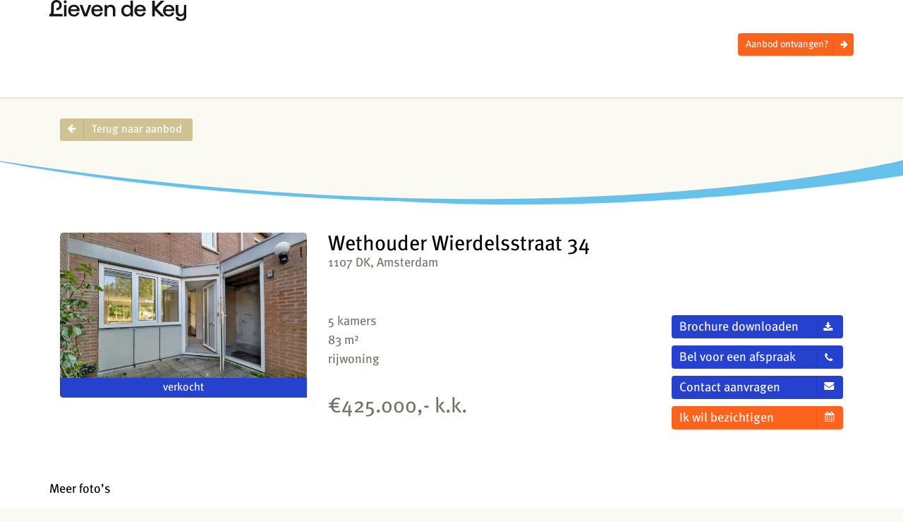

--- FILE ---
content_type: text/html; charset=UTF-8
request_url: https://www.vindjeplekbijdekey.nl/kopen/amsterdam/wethouder-wierdelsstraat-34-1107dk
body_size: 110686
content:
<!DOCTYPE html>
<html lang="nl">
<head>
    <meta charset="utf-8"><script type="text/javascript">(window.NREUM||(NREUM={})).init={ajax:{deny_list:["bam.eu01.nr-data.net"]},feature_flags:["soft_nav"]};(window.NREUM||(NREUM={})).loader_config={licenseKey:"NRJS-6476cb1240ff037b608",applicationID:"146955735",browserID:"146956108"};;/*! For license information please see nr-loader-rum-1.307.0.min.js.LICENSE.txt */
(()=>{var e,t,r={163:(e,t,r)=>{"use strict";r.d(t,{j:()=>E});var n=r(384),i=r(1741);var a=r(2555);r(860).K7.genericEvents;const s="experimental.resources",o="register",c=e=>{if(!e||"string"!=typeof e)return!1;try{document.createDocumentFragment().querySelector(e)}catch{return!1}return!0};var d=r(2614),u=r(944),l=r(8122);const f="[data-nr-mask]",g=e=>(0,l.a)(e,(()=>{const e={feature_flags:[],experimental:{allow_registered_children:!1,resources:!1},mask_selector:"*",block_selector:"[data-nr-block]",mask_input_options:{color:!1,date:!1,"datetime-local":!1,email:!1,month:!1,number:!1,range:!1,search:!1,tel:!1,text:!1,time:!1,url:!1,week:!1,textarea:!1,select:!1,password:!0}};return{ajax:{deny_list:void 0,block_internal:!0,enabled:!0,autoStart:!0},api:{get allow_registered_children(){return e.feature_flags.includes(o)||e.experimental.allow_registered_children},set allow_registered_children(t){e.experimental.allow_registered_children=t},duplicate_registered_data:!1},browser_consent_mode:{enabled:!1},distributed_tracing:{enabled:void 0,exclude_newrelic_header:void 0,cors_use_newrelic_header:void 0,cors_use_tracecontext_headers:void 0,allowed_origins:void 0},get feature_flags(){return e.feature_flags},set feature_flags(t){e.feature_flags=t},generic_events:{enabled:!0,autoStart:!0},harvest:{interval:30},jserrors:{enabled:!0,autoStart:!0},logging:{enabled:!0,autoStart:!0},metrics:{enabled:!0,autoStart:!0},obfuscate:void 0,page_action:{enabled:!0},page_view_event:{enabled:!0,autoStart:!0},page_view_timing:{enabled:!0,autoStart:!0},performance:{capture_marks:!1,capture_measures:!1,capture_detail:!0,resources:{get enabled(){return e.feature_flags.includes(s)||e.experimental.resources},set enabled(t){e.experimental.resources=t},asset_types:[],first_party_domains:[],ignore_newrelic:!0}},privacy:{cookies_enabled:!0},proxy:{assets:void 0,beacon:void 0},session:{expiresMs:d.wk,inactiveMs:d.BB},session_replay:{autoStart:!0,enabled:!1,preload:!1,sampling_rate:10,error_sampling_rate:100,collect_fonts:!1,inline_images:!1,fix_stylesheets:!0,mask_all_inputs:!0,get mask_text_selector(){return e.mask_selector},set mask_text_selector(t){c(t)?e.mask_selector="".concat(t,",").concat(f):""===t||null===t?e.mask_selector=f:(0,u.R)(5,t)},get block_class(){return"nr-block"},get ignore_class(){return"nr-ignore"},get mask_text_class(){return"nr-mask"},get block_selector(){return e.block_selector},set block_selector(t){c(t)?e.block_selector+=",".concat(t):""!==t&&(0,u.R)(6,t)},get mask_input_options(){return e.mask_input_options},set mask_input_options(t){t&&"object"==typeof t?e.mask_input_options={...t,password:!0}:(0,u.R)(7,t)}},session_trace:{enabled:!0,autoStart:!0},soft_navigations:{enabled:!0,autoStart:!0},spa:{enabled:!0,autoStart:!0},ssl:void 0,user_actions:{enabled:!0,elementAttributes:["id","className","tagName","type"]}}})());var p=r(6154),m=r(9324);let h=0;const v={buildEnv:m.F3,distMethod:m.Xs,version:m.xv,originTime:p.WN},b={consented:!1},y={appMetadata:{},get consented(){return this.session?.state?.consent||b.consented},set consented(e){b.consented=e},customTransaction:void 0,denyList:void 0,disabled:!1,harvester:void 0,isolatedBacklog:!1,isRecording:!1,loaderType:void 0,maxBytes:3e4,obfuscator:void 0,onerror:void 0,ptid:void 0,releaseIds:{},session:void 0,timeKeeper:void 0,registeredEntities:[],jsAttributesMetadata:{bytes:0},get harvestCount(){return++h}},_=e=>{const t=(0,l.a)(e,y),r=Object.keys(v).reduce((e,t)=>(e[t]={value:v[t],writable:!1,configurable:!0,enumerable:!0},e),{});return Object.defineProperties(t,r)};var w=r(5701);const x=e=>{const t=e.startsWith("http");e+="/",r.p=t?e:"https://"+e};var R=r(7836),k=r(3241);const A={accountID:void 0,trustKey:void 0,agentID:void 0,licenseKey:void 0,applicationID:void 0,xpid:void 0},S=e=>(0,l.a)(e,A),T=new Set;function E(e,t={},r,s){let{init:o,info:c,loader_config:d,runtime:u={},exposed:l=!0}=t;if(!c){const e=(0,n.pV)();o=e.init,c=e.info,d=e.loader_config}e.init=g(o||{}),e.loader_config=S(d||{}),c.jsAttributes??={},p.bv&&(c.jsAttributes.isWorker=!0),e.info=(0,a.D)(c);const f=e.init,m=[c.beacon,c.errorBeacon];T.has(e.agentIdentifier)||(f.proxy.assets&&(x(f.proxy.assets),m.push(f.proxy.assets)),f.proxy.beacon&&m.push(f.proxy.beacon),e.beacons=[...m],function(e){const t=(0,n.pV)();Object.getOwnPropertyNames(i.W.prototype).forEach(r=>{const n=i.W.prototype[r];if("function"!=typeof n||"constructor"===n)return;let a=t[r];e[r]&&!1!==e.exposed&&"micro-agent"!==e.runtime?.loaderType&&(t[r]=(...t)=>{const n=e[r](...t);return a?a(...t):n})})}(e),(0,n.US)("activatedFeatures",w.B)),u.denyList=[...f.ajax.deny_list||[],...f.ajax.block_internal?m:[]],u.ptid=e.agentIdentifier,u.loaderType=r,e.runtime=_(u),T.has(e.agentIdentifier)||(e.ee=R.ee.get(e.agentIdentifier),e.exposed=l,(0,k.W)({agentIdentifier:e.agentIdentifier,drained:!!w.B?.[e.agentIdentifier],type:"lifecycle",name:"initialize",feature:void 0,data:e.config})),T.add(e.agentIdentifier)}},384:(e,t,r)=>{"use strict";r.d(t,{NT:()=>s,US:()=>u,Zm:()=>o,bQ:()=>d,dV:()=>c,pV:()=>l});var n=r(6154),i=r(1863),a=r(1910);const s={beacon:"bam.nr-data.net",errorBeacon:"bam.nr-data.net"};function o(){return n.gm.NREUM||(n.gm.NREUM={}),void 0===n.gm.newrelic&&(n.gm.newrelic=n.gm.NREUM),n.gm.NREUM}function c(){let e=o();return e.o||(e.o={ST:n.gm.setTimeout,SI:n.gm.setImmediate||n.gm.setInterval,CT:n.gm.clearTimeout,XHR:n.gm.XMLHttpRequest,REQ:n.gm.Request,EV:n.gm.Event,PR:n.gm.Promise,MO:n.gm.MutationObserver,FETCH:n.gm.fetch,WS:n.gm.WebSocket},(0,a.i)(...Object.values(e.o))),e}function d(e,t){let r=o();r.initializedAgents??={},t.initializedAt={ms:(0,i.t)(),date:new Date},r.initializedAgents[e]=t}function u(e,t){o()[e]=t}function l(){return function(){let e=o();const t=e.info||{};e.info={beacon:s.beacon,errorBeacon:s.errorBeacon,...t}}(),function(){let e=o();const t=e.init||{};e.init={...t}}(),c(),function(){let e=o();const t=e.loader_config||{};e.loader_config={...t}}(),o()}},782:(e,t,r)=>{"use strict";r.d(t,{T:()=>n});const n=r(860).K7.pageViewTiming},860:(e,t,r)=>{"use strict";r.d(t,{$J:()=>u,K7:()=>c,P3:()=>d,XX:()=>i,Yy:()=>o,df:()=>a,qY:()=>n,v4:()=>s});const n="events",i="jserrors",a="browser/blobs",s="rum",o="browser/logs",c={ajax:"ajax",genericEvents:"generic_events",jserrors:i,logging:"logging",metrics:"metrics",pageAction:"page_action",pageViewEvent:"page_view_event",pageViewTiming:"page_view_timing",sessionReplay:"session_replay",sessionTrace:"session_trace",softNav:"soft_navigations",spa:"spa"},d={[c.pageViewEvent]:1,[c.pageViewTiming]:2,[c.metrics]:3,[c.jserrors]:4,[c.spa]:5,[c.ajax]:6,[c.sessionTrace]:7,[c.softNav]:8,[c.sessionReplay]:9,[c.logging]:10,[c.genericEvents]:11},u={[c.pageViewEvent]:s,[c.pageViewTiming]:n,[c.ajax]:n,[c.spa]:n,[c.softNav]:n,[c.metrics]:i,[c.jserrors]:i,[c.sessionTrace]:a,[c.sessionReplay]:a,[c.logging]:o,[c.genericEvents]:"ins"}},944:(e,t,r)=>{"use strict";r.d(t,{R:()=>i});var n=r(3241);function i(e,t){"function"==typeof console.debug&&(console.debug("New Relic Warning: https://github.com/newrelic/newrelic-browser-agent/blob/main/docs/warning-codes.md#".concat(e),t),(0,n.W)({agentIdentifier:null,drained:null,type:"data",name:"warn",feature:"warn",data:{code:e,secondary:t}}))}},1687:(e,t,r)=>{"use strict";r.d(t,{Ak:()=>d,Ze:()=>f,x3:()=>u});var n=r(3241),i=r(7836),a=r(3606),s=r(860),o=r(2646);const c={};function d(e,t){const r={staged:!1,priority:s.P3[t]||0};l(e),c[e].get(t)||c[e].set(t,r)}function u(e,t){e&&c[e]&&(c[e].get(t)&&c[e].delete(t),p(e,t,!1),c[e].size&&g(e))}function l(e){if(!e)throw new Error("agentIdentifier required");c[e]||(c[e]=new Map)}function f(e="",t="feature",r=!1){if(l(e),!e||!c[e].get(t)||r)return p(e,t);c[e].get(t).staged=!0,g(e)}function g(e){const t=Array.from(c[e]);t.every(([e,t])=>t.staged)&&(t.sort((e,t)=>e[1].priority-t[1].priority),t.forEach(([t])=>{c[e].delete(t),p(e,t)}))}function p(e,t,r=!0){const s=e?i.ee.get(e):i.ee,c=a.i.handlers;if(!s.aborted&&s.backlog&&c){if((0,n.W)({agentIdentifier:e,type:"lifecycle",name:"drain",feature:t}),r){const e=s.backlog[t],r=c[t];if(r){for(let t=0;e&&t<e.length;++t)m(e[t],r);Object.entries(r).forEach(([e,t])=>{Object.values(t||{}).forEach(t=>{t[0]?.on&&t[0]?.context()instanceof o.y&&t[0].on(e,t[1])})})}}s.isolatedBacklog||delete c[t],s.backlog[t]=null,s.emit("drain-"+t,[])}}function m(e,t){var r=e[1];Object.values(t[r]||{}).forEach(t=>{var r=e[0];if(t[0]===r){var n=t[1],i=e[3],a=e[2];n.apply(i,a)}})}},1738:(e,t,r)=>{"use strict";r.d(t,{U:()=>g,Y:()=>f});var n=r(3241),i=r(9908),a=r(1863),s=r(944),o=r(5701),c=r(3969),d=r(8362),u=r(860),l=r(4261);function f(e,t,r,a){const f=a||r;!f||f[e]&&f[e]!==d.d.prototype[e]||(f[e]=function(){(0,i.p)(c.xV,["API/"+e+"/called"],void 0,u.K7.metrics,r.ee),(0,n.W)({agentIdentifier:r.agentIdentifier,drained:!!o.B?.[r.agentIdentifier],type:"data",name:"api",feature:l.Pl+e,data:{}});try{return t.apply(this,arguments)}catch(e){(0,s.R)(23,e)}})}function g(e,t,r,n,s){const o=e.info;null===r?delete o.jsAttributes[t]:o.jsAttributes[t]=r,(s||null===r)&&(0,i.p)(l.Pl+n,[(0,a.t)(),t,r],void 0,"session",e.ee)}},1741:(e,t,r)=>{"use strict";r.d(t,{W:()=>a});var n=r(944),i=r(4261);class a{#e(e,...t){if(this[e]!==a.prototype[e])return this[e](...t);(0,n.R)(35,e)}addPageAction(e,t){return this.#e(i.hG,e,t)}register(e){return this.#e(i.eY,e)}recordCustomEvent(e,t){return this.#e(i.fF,e,t)}setPageViewName(e,t){return this.#e(i.Fw,e,t)}setCustomAttribute(e,t,r){return this.#e(i.cD,e,t,r)}noticeError(e,t){return this.#e(i.o5,e,t)}setUserId(e,t=!1){return this.#e(i.Dl,e,t)}setApplicationVersion(e){return this.#e(i.nb,e)}setErrorHandler(e){return this.#e(i.bt,e)}addRelease(e,t){return this.#e(i.k6,e,t)}log(e,t){return this.#e(i.$9,e,t)}start(){return this.#e(i.d3)}finished(e){return this.#e(i.BL,e)}recordReplay(){return this.#e(i.CH)}pauseReplay(){return this.#e(i.Tb)}addToTrace(e){return this.#e(i.U2,e)}setCurrentRouteName(e){return this.#e(i.PA,e)}interaction(e){return this.#e(i.dT,e)}wrapLogger(e,t,r){return this.#e(i.Wb,e,t,r)}measure(e,t){return this.#e(i.V1,e,t)}consent(e){return this.#e(i.Pv,e)}}},1863:(e,t,r)=>{"use strict";function n(){return Math.floor(performance.now())}r.d(t,{t:()=>n})},1910:(e,t,r)=>{"use strict";r.d(t,{i:()=>a});var n=r(944);const i=new Map;function a(...e){return e.every(e=>{if(i.has(e))return i.get(e);const t="function"==typeof e?e.toString():"",r=t.includes("[native code]"),a=t.includes("nrWrapper");return r||a||(0,n.R)(64,e?.name||t),i.set(e,r),r})}},2555:(e,t,r)=>{"use strict";r.d(t,{D:()=>o,f:()=>s});var n=r(384),i=r(8122);const a={beacon:n.NT.beacon,errorBeacon:n.NT.errorBeacon,licenseKey:void 0,applicationID:void 0,sa:void 0,queueTime:void 0,applicationTime:void 0,ttGuid:void 0,user:void 0,account:void 0,product:void 0,extra:void 0,jsAttributes:{},userAttributes:void 0,atts:void 0,transactionName:void 0,tNamePlain:void 0};function s(e){try{return!!e.licenseKey&&!!e.errorBeacon&&!!e.applicationID}catch(e){return!1}}const o=e=>(0,i.a)(e,a)},2614:(e,t,r)=>{"use strict";r.d(t,{BB:()=>s,H3:()=>n,g:()=>d,iL:()=>c,tS:()=>o,uh:()=>i,wk:()=>a});const n="NRBA",i="SESSION",a=144e5,s=18e5,o={STARTED:"session-started",PAUSE:"session-pause",RESET:"session-reset",RESUME:"session-resume",UPDATE:"session-update"},c={SAME_TAB:"same-tab",CROSS_TAB:"cross-tab"},d={OFF:0,FULL:1,ERROR:2}},2646:(e,t,r)=>{"use strict";r.d(t,{y:()=>n});class n{constructor(e){this.contextId=e}}},2843:(e,t,r)=>{"use strict";r.d(t,{G:()=>a,u:()=>i});var n=r(3878);function i(e,t=!1,r,i){(0,n.DD)("visibilitychange",function(){if(t)return void("hidden"===document.visibilityState&&e());e(document.visibilityState)},r,i)}function a(e,t,r){(0,n.sp)("pagehide",e,t,r)}},3241:(e,t,r)=>{"use strict";r.d(t,{W:()=>a});var n=r(6154);const i="newrelic";function a(e={}){try{n.gm.dispatchEvent(new CustomEvent(i,{detail:e}))}catch(e){}}},3606:(e,t,r)=>{"use strict";r.d(t,{i:()=>a});var n=r(9908);a.on=s;var i=a.handlers={};function a(e,t,r,a){s(a||n.d,i,e,t,r)}function s(e,t,r,i,a){a||(a="feature"),e||(e=n.d);var s=t[a]=t[a]||{};(s[r]=s[r]||[]).push([e,i])}},3878:(e,t,r)=>{"use strict";function n(e,t){return{capture:e,passive:!1,signal:t}}function i(e,t,r=!1,i){window.addEventListener(e,t,n(r,i))}function a(e,t,r=!1,i){document.addEventListener(e,t,n(r,i))}r.d(t,{DD:()=>a,jT:()=>n,sp:()=>i})},3969:(e,t,r)=>{"use strict";r.d(t,{TZ:()=>n,XG:()=>o,rs:()=>i,xV:()=>s,z_:()=>a});const n=r(860).K7.metrics,i="sm",a="cm",s="storeSupportabilityMetrics",o="storeEventMetrics"},4234:(e,t,r)=>{"use strict";r.d(t,{W:()=>a});var n=r(7836),i=r(1687);class a{constructor(e,t){this.agentIdentifier=e,this.ee=n.ee.get(e),this.featureName=t,this.blocked=!1}deregisterDrain(){(0,i.x3)(this.agentIdentifier,this.featureName)}}},4261:(e,t,r)=>{"use strict";r.d(t,{$9:()=>d,BL:()=>o,CH:()=>g,Dl:()=>_,Fw:()=>y,PA:()=>h,Pl:()=>n,Pv:()=>k,Tb:()=>l,U2:()=>a,V1:()=>R,Wb:()=>x,bt:()=>b,cD:()=>v,d3:()=>w,dT:()=>c,eY:()=>p,fF:()=>f,hG:()=>i,k6:()=>s,nb:()=>m,o5:()=>u});const n="api-",i="addPageAction",a="addToTrace",s="addRelease",o="finished",c="interaction",d="log",u="noticeError",l="pauseReplay",f="recordCustomEvent",g="recordReplay",p="register",m="setApplicationVersion",h="setCurrentRouteName",v="setCustomAttribute",b="setErrorHandler",y="setPageViewName",_="setUserId",w="start",x="wrapLogger",R="measure",k="consent"},5289:(e,t,r)=>{"use strict";r.d(t,{GG:()=>s,Qr:()=>c,sB:()=>o});var n=r(3878),i=r(6389);function a(){return"undefined"==typeof document||"complete"===document.readyState}function s(e,t){if(a())return e();const r=(0,i.J)(e),s=setInterval(()=>{a()&&(clearInterval(s),r())},500);(0,n.sp)("load",r,t)}function o(e){if(a())return e();(0,n.DD)("DOMContentLoaded",e)}function c(e){if(a())return e();(0,n.sp)("popstate",e)}},5607:(e,t,r)=>{"use strict";r.d(t,{W:()=>n});const n=(0,r(9566).bz)()},5701:(e,t,r)=>{"use strict";r.d(t,{B:()=>a,t:()=>s});var n=r(3241);const i=new Set,a={};function s(e,t){const r=t.agentIdentifier;a[r]??={},e&&"object"==typeof e&&(i.has(r)||(t.ee.emit("rumresp",[e]),a[r]=e,i.add(r),(0,n.W)({agentIdentifier:r,loaded:!0,drained:!0,type:"lifecycle",name:"load",feature:void 0,data:e})))}},6154:(e,t,r)=>{"use strict";r.d(t,{OF:()=>c,RI:()=>i,WN:()=>u,bv:()=>a,eN:()=>l,gm:()=>s,mw:()=>o,sb:()=>d});var n=r(1863);const i="undefined"!=typeof window&&!!window.document,a="undefined"!=typeof WorkerGlobalScope&&("undefined"!=typeof self&&self instanceof WorkerGlobalScope&&self.navigator instanceof WorkerNavigator||"undefined"!=typeof globalThis&&globalThis instanceof WorkerGlobalScope&&globalThis.navigator instanceof WorkerNavigator),s=i?window:"undefined"!=typeof WorkerGlobalScope&&("undefined"!=typeof self&&self instanceof WorkerGlobalScope&&self||"undefined"!=typeof globalThis&&globalThis instanceof WorkerGlobalScope&&globalThis),o=Boolean("hidden"===s?.document?.visibilityState),c=/iPad|iPhone|iPod/.test(s.navigator?.userAgent),d=c&&"undefined"==typeof SharedWorker,u=((()=>{const e=s.navigator?.userAgent?.match(/Firefox[/\s](\d+\.\d+)/);Array.isArray(e)&&e.length>=2&&e[1]})(),Date.now()-(0,n.t)()),l=()=>"undefined"!=typeof PerformanceNavigationTiming&&s?.performance?.getEntriesByType("navigation")?.[0]?.responseStart},6389:(e,t,r)=>{"use strict";function n(e,t=500,r={}){const n=r?.leading||!1;let i;return(...r)=>{n&&void 0===i&&(e.apply(this,r),i=setTimeout(()=>{i=clearTimeout(i)},t)),n||(clearTimeout(i),i=setTimeout(()=>{e.apply(this,r)},t))}}function i(e){let t=!1;return(...r)=>{t||(t=!0,e.apply(this,r))}}r.d(t,{J:()=>i,s:()=>n})},6630:(e,t,r)=>{"use strict";r.d(t,{T:()=>n});const n=r(860).K7.pageViewEvent},7699:(e,t,r)=>{"use strict";r.d(t,{It:()=>a,KC:()=>o,No:()=>i,qh:()=>s});var n=r(860);const i=16e3,a=1e6,s="SESSION_ERROR",o={[n.K7.logging]:!0,[n.K7.genericEvents]:!1,[n.K7.jserrors]:!1,[n.K7.ajax]:!1}},7836:(e,t,r)=>{"use strict";r.d(t,{P:()=>o,ee:()=>c});var n=r(384),i=r(8990),a=r(2646),s=r(5607);const o="nr@context:".concat(s.W),c=function e(t,r){var n={},s={},u={},l=!1;try{l=16===r.length&&d.initializedAgents?.[r]?.runtime.isolatedBacklog}catch(e){}var f={on:p,addEventListener:p,removeEventListener:function(e,t){var r=n[e];if(!r)return;for(var i=0;i<r.length;i++)r[i]===t&&r.splice(i,1)},emit:function(e,r,n,i,a){!1!==a&&(a=!0);if(c.aborted&&!i)return;t&&a&&t.emit(e,r,n);var o=g(n);m(e).forEach(e=>{e.apply(o,r)});var d=v()[s[e]];d&&d.push([f,e,r,o]);return o},get:h,listeners:m,context:g,buffer:function(e,t){const r=v();if(t=t||"feature",f.aborted)return;Object.entries(e||{}).forEach(([e,n])=>{s[n]=t,t in r||(r[t]=[])})},abort:function(){f._aborted=!0,Object.keys(f.backlog).forEach(e=>{delete f.backlog[e]})},isBuffering:function(e){return!!v()[s[e]]},debugId:r,backlog:l?{}:t&&"object"==typeof t.backlog?t.backlog:{},isolatedBacklog:l};return Object.defineProperty(f,"aborted",{get:()=>{let e=f._aborted||!1;return e||(t&&(e=t.aborted),e)}}),f;function g(e){return e&&e instanceof a.y?e:e?(0,i.I)(e,o,()=>new a.y(o)):new a.y(o)}function p(e,t){n[e]=m(e).concat(t)}function m(e){return n[e]||[]}function h(t){return u[t]=u[t]||e(f,t)}function v(){return f.backlog}}(void 0,"globalEE"),d=(0,n.Zm)();d.ee||(d.ee=c)},8122:(e,t,r)=>{"use strict";r.d(t,{a:()=>i});var n=r(944);function i(e,t){try{if(!e||"object"!=typeof e)return(0,n.R)(3);if(!t||"object"!=typeof t)return(0,n.R)(4);const r=Object.create(Object.getPrototypeOf(t),Object.getOwnPropertyDescriptors(t)),a=0===Object.keys(r).length?e:r;for(let s in a)if(void 0!==e[s])try{if(null===e[s]){r[s]=null;continue}Array.isArray(e[s])&&Array.isArray(t[s])?r[s]=Array.from(new Set([...e[s],...t[s]])):"object"==typeof e[s]&&"object"==typeof t[s]?r[s]=i(e[s],t[s]):r[s]=e[s]}catch(e){r[s]||(0,n.R)(1,e)}return r}catch(e){(0,n.R)(2,e)}}},8362:(e,t,r)=>{"use strict";r.d(t,{d:()=>a});var n=r(9566),i=r(1741);class a extends i.W{agentIdentifier=(0,n.LA)(16)}},8374:(e,t,r)=>{r.nc=(()=>{try{return document?.currentScript?.nonce}catch(e){}return""})()},8990:(e,t,r)=>{"use strict";r.d(t,{I:()=>i});var n=Object.prototype.hasOwnProperty;function i(e,t,r){if(n.call(e,t))return e[t];var i=r();if(Object.defineProperty&&Object.keys)try{return Object.defineProperty(e,t,{value:i,writable:!0,enumerable:!1}),i}catch(e){}return e[t]=i,i}},9324:(e,t,r)=>{"use strict";r.d(t,{F3:()=>i,Xs:()=>a,xv:()=>n});const n="1.307.0",i="PROD",a="CDN"},9566:(e,t,r)=>{"use strict";r.d(t,{LA:()=>o,bz:()=>s});var n=r(6154);const i="xxxxxxxx-xxxx-4xxx-yxxx-xxxxxxxxxxxx";function a(e,t){return e?15&e[t]:16*Math.random()|0}function s(){const e=n.gm?.crypto||n.gm?.msCrypto;let t,r=0;return e&&e.getRandomValues&&(t=e.getRandomValues(new Uint8Array(30))),i.split("").map(e=>"x"===e?a(t,r++).toString(16):"y"===e?(3&a()|8).toString(16):e).join("")}function o(e){const t=n.gm?.crypto||n.gm?.msCrypto;let r,i=0;t&&t.getRandomValues&&(r=t.getRandomValues(new Uint8Array(e)));const s=[];for(var o=0;o<e;o++)s.push(a(r,i++).toString(16));return s.join("")}},9908:(e,t,r)=>{"use strict";r.d(t,{d:()=>n,p:()=>i});var n=r(7836).ee.get("handle");function i(e,t,r,i,a){a?(a.buffer([e],i),a.emit(e,t,r)):(n.buffer([e],i),n.emit(e,t,r))}}},n={};function i(e){var t=n[e];if(void 0!==t)return t.exports;var a=n[e]={exports:{}};return r[e](a,a.exports,i),a.exports}i.m=r,i.d=(e,t)=>{for(var r in t)i.o(t,r)&&!i.o(e,r)&&Object.defineProperty(e,r,{enumerable:!0,get:t[r]})},i.f={},i.e=e=>Promise.all(Object.keys(i.f).reduce((t,r)=>(i.f[r](e,t),t),[])),i.u=e=>"nr-rum-1.307.0.min.js",i.o=(e,t)=>Object.prototype.hasOwnProperty.call(e,t),e={},t="NRBA-1.307.0.PROD:",i.l=(r,n,a,s)=>{if(e[r])e[r].push(n);else{var o,c;if(void 0!==a)for(var d=document.getElementsByTagName("script"),u=0;u<d.length;u++){var l=d[u];if(l.getAttribute("src")==r||l.getAttribute("data-webpack")==t+a){o=l;break}}if(!o){c=!0;var f={296:"sha512-3EXXyZqgAupfCzApe8jx8MLgGn3TbzhyI1Jve2HiIeHZU3eYpQT4hF0fMRkBBDdQT8+b9YmzmeYUZ4Q/8KBSNg=="};(o=document.createElement("script")).charset="utf-8",i.nc&&o.setAttribute("nonce",i.nc),o.setAttribute("data-webpack",t+a),o.src=r,0!==o.src.indexOf(window.location.origin+"/")&&(o.crossOrigin="anonymous"),f[s]&&(o.integrity=f[s])}e[r]=[n];var g=(t,n)=>{o.onerror=o.onload=null,clearTimeout(p);var i=e[r];if(delete e[r],o.parentNode&&o.parentNode.removeChild(o),i&&i.forEach(e=>e(n)),t)return t(n)},p=setTimeout(g.bind(null,void 0,{type:"timeout",target:o}),12e4);o.onerror=g.bind(null,o.onerror),o.onload=g.bind(null,o.onload),c&&document.head.appendChild(o)}},i.r=e=>{"undefined"!=typeof Symbol&&Symbol.toStringTag&&Object.defineProperty(e,Symbol.toStringTag,{value:"Module"}),Object.defineProperty(e,"__esModule",{value:!0})},i.p="https://js-agent.newrelic.com/",(()=>{var e={374:0,840:0};i.f.j=(t,r)=>{var n=i.o(e,t)?e[t]:void 0;if(0!==n)if(n)r.push(n[2]);else{var a=new Promise((r,i)=>n=e[t]=[r,i]);r.push(n[2]=a);var s=i.p+i.u(t),o=new Error;i.l(s,r=>{if(i.o(e,t)&&(0!==(n=e[t])&&(e[t]=void 0),n)){var a=r&&("load"===r.type?"missing":r.type),s=r&&r.target&&r.target.src;o.message="Loading chunk "+t+" failed: ("+a+": "+s+")",o.name="ChunkLoadError",o.type=a,o.request=s,n[1](o)}},"chunk-"+t,t)}};var t=(t,r)=>{var n,a,[s,o,c]=r,d=0;if(s.some(t=>0!==e[t])){for(n in o)i.o(o,n)&&(i.m[n]=o[n]);if(c)c(i)}for(t&&t(r);d<s.length;d++)a=s[d],i.o(e,a)&&e[a]&&e[a][0](),e[a]=0},r=self["webpackChunk:NRBA-1.307.0.PROD"]=self["webpackChunk:NRBA-1.307.0.PROD"]||[];r.forEach(t.bind(null,0)),r.push=t.bind(null,r.push.bind(r))})(),(()=>{"use strict";i(8374);var e=i(8362),t=i(860);const r=Object.values(t.K7);var n=i(163);var a=i(9908),s=i(1863),o=i(4261),c=i(1738);var d=i(1687),u=i(4234),l=i(5289),f=i(6154),g=i(944),p=i(384);const m=e=>f.RI&&!0===e?.privacy.cookies_enabled;function h(e){return!!(0,p.dV)().o.MO&&m(e)&&!0===e?.session_trace.enabled}var v=i(6389),b=i(7699);class y extends u.W{constructor(e,t){super(e.agentIdentifier,t),this.agentRef=e,this.abortHandler=void 0,this.featAggregate=void 0,this.loadedSuccessfully=void 0,this.onAggregateImported=new Promise(e=>{this.loadedSuccessfully=e}),this.deferred=Promise.resolve(),!1===e.init[this.featureName].autoStart?this.deferred=new Promise((t,r)=>{this.ee.on("manual-start-all",(0,v.J)(()=>{(0,d.Ak)(e.agentIdentifier,this.featureName),t()}))}):(0,d.Ak)(e.agentIdentifier,t)}importAggregator(e,t,r={}){if(this.featAggregate)return;const n=async()=>{let n;await this.deferred;try{if(m(e.init)){const{setupAgentSession:t}=await i.e(296).then(i.bind(i,3305));n=t(e)}}catch(e){(0,g.R)(20,e),this.ee.emit("internal-error",[e]),(0,a.p)(b.qh,[e],void 0,this.featureName,this.ee)}try{if(!this.#t(this.featureName,n,e.init))return(0,d.Ze)(this.agentIdentifier,this.featureName),void this.loadedSuccessfully(!1);const{Aggregate:i}=await t();this.featAggregate=new i(e,r),e.runtime.harvester.initializedAggregates.push(this.featAggregate),this.loadedSuccessfully(!0)}catch(e){(0,g.R)(34,e),this.abortHandler?.(),(0,d.Ze)(this.agentIdentifier,this.featureName,!0),this.loadedSuccessfully(!1),this.ee&&this.ee.abort()}};f.RI?(0,l.GG)(()=>n(),!0):n()}#t(e,r,n){if(this.blocked)return!1;switch(e){case t.K7.sessionReplay:return h(n)&&!!r;case t.K7.sessionTrace:return!!r;default:return!0}}}var _=i(6630),w=i(2614),x=i(3241);class R extends y{static featureName=_.T;constructor(e){var t;super(e,_.T),this.setupInspectionEvents(e.agentIdentifier),t=e,(0,c.Y)(o.Fw,function(e,r){"string"==typeof e&&("/"!==e.charAt(0)&&(e="/"+e),t.runtime.customTransaction=(r||"http://custom.transaction")+e,(0,a.p)(o.Pl+o.Fw,[(0,s.t)()],void 0,void 0,t.ee))},t),this.importAggregator(e,()=>i.e(296).then(i.bind(i,3943)))}setupInspectionEvents(e){const t=(t,r)=>{t&&(0,x.W)({agentIdentifier:e,timeStamp:t.timeStamp,loaded:"complete"===t.target.readyState,type:"window",name:r,data:t.target.location+""})};(0,l.sB)(e=>{t(e,"DOMContentLoaded")}),(0,l.GG)(e=>{t(e,"load")}),(0,l.Qr)(e=>{t(e,"navigate")}),this.ee.on(w.tS.UPDATE,(t,r)=>{(0,x.W)({agentIdentifier:e,type:"lifecycle",name:"session",data:r})})}}class k extends e.d{constructor(e){var t;(super(),f.gm)?(this.features={},(0,p.bQ)(this.agentIdentifier,this),this.desiredFeatures=new Set(e.features||[]),this.desiredFeatures.add(R),(0,n.j)(this,e,e.loaderType||"agent"),t=this,(0,c.Y)(o.cD,function(e,r,n=!1){if("string"==typeof e){if(["string","number","boolean"].includes(typeof r)||null===r)return(0,c.U)(t,e,r,o.cD,n);(0,g.R)(40,typeof r)}else(0,g.R)(39,typeof e)},t),function(e){(0,c.Y)(o.Dl,function(t,r=!1){if("string"!=typeof t&&null!==t)return void(0,g.R)(41,typeof t);const n=e.info.jsAttributes["enduser.id"];r&&null!=n&&n!==t?(0,a.p)(o.Pl+"setUserIdAndResetSession",[t],void 0,"session",e.ee):(0,c.U)(e,"enduser.id",t,o.Dl,!0)},e)}(this),function(e){(0,c.Y)(o.nb,function(t){if("string"==typeof t||null===t)return(0,c.U)(e,"application.version",t,o.nb,!1);(0,g.R)(42,typeof t)},e)}(this),function(e){(0,c.Y)(o.d3,function(){e.ee.emit("manual-start-all")},e)}(this),function(e){(0,c.Y)(o.Pv,function(t=!0){if("boolean"==typeof t){if((0,a.p)(o.Pl+o.Pv,[t],void 0,"session",e.ee),e.runtime.consented=t,t){const t=e.features.page_view_event;t.onAggregateImported.then(e=>{const r=t.featAggregate;e&&!r.sentRum&&r.sendRum()})}}else(0,g.R)(65,typeof t)},e)}(this),this.run()):(0,g.R)(21)}get config(){return{info:this.info,init:this.init,loader_config:this.loader_config,runtime:this.runtime}}get api(){return this}run(){try{const e=function(e){const t={};return r.forEach(r=>{t[r]=!!e[r]?.enabled}),t}(this.init),n=[...this.desiredFeatures];n.sort((e,r)=>t.P3[e.featureName]-t.P3[r.featureName]),n.forEach(r=>{if(!e[r.featureName]&&r.featureName!==t.K7.pageViewEvent)return;if(r.featureName===t.K7.spa)return void(0,g.R)(67);const n=function(e){switch(e){case t.K7.ajax:return[t.K7.jserrors];case t.K7.sessionTrace:return[t.K7.ajax,t.K7.pageViewEvent];case t.K7.sessionReplay:return[t.K7.sessionTrace];case t.K7.pageViewTiming:return[t.K7.pageViewEvent];default:return[]}}(r.featureName).filter(e=>!(e in this.features));n.length>0&&(0,g.R)(36,{targetFeature:r.featureName,missingDependencies:n}),this.features[r.featureName]=new r(this)})}catch(e){(0,g.R)(22,e);for(const e in this.features)this.features[e].abortHandler?.();const t=(0,p.Zm)();delete t.initializedAgents[this.agentIdentifier]?.features,delete this.sharedAggregator;return t.ee.get(this.agentIdentifier).abort(),!1}}}var A=i(2843),S=i(782);class T extends y{static featureName=S.T;constructor(e){super(e,S.T),f.RI&&((0,A.u)(()=>(0,a.p)("docHidden",[(0,s.t)()],void 0,S.T,this.ee),!0),(0,A.G)(()=>(0,a.p)("winPagehide",[(0,s.t)()],void 0,S.T,this.ee)),this.importAggregator(e,()=>i.e(296).then(i.bind(i,2117))))}}var E=i(3969);class I extends y{static featureName=E.TZ;constructor(e){super(e,E.TZ),f.RI&&document.addEventListener("securitypolicyviolation",e=>{(0,a.p)(E.xV,["Generic/CSPViolation/Detected"],void 0,this.featureName,this.ee)}),this.importAggregator(e,()=>i.e(296).then(i.bind(i,9623)))}}new k({features:[R,T,I],loaderType:"lite"})})()})();</script>
    <meta name="viewport" content="width=device-width, initial-scale=1.0">
    <meta name="description" content="Huis te koop : Wethouder Wierdelsstraat 34, 1107DK, Amsterdam - €425.000,-. Ontdek deze woning en maak een afspraak voor een bezichtiging!">
    <meta name="author" content="De Key">

    <link rel="icon" type="image/png" href="/bundles/vjpwebsite/dekey/ico/favicon-196x196.png" sizes="196x196">

    <link rel="icon" type="image/png" href="/bundles/vjpwebsite/dekey/ico/favicon-96x96.png" sizes="96x96">

    <link rel="icon" type="image/png" href="/bundles/vjpwebsite/dekey/ico/favicon-32x32.png" sizes="32x32">

    <link rel="icon" type="image/png" href="/bundles/vjpwebsite/dekey/ico/favicon-16x16.png" sizes="16x16">

    <link rel="icon" type="image/png" href="/bundles/vjpwebsite/dekey/ico/favicon-128x128.png" sizes="128x128">


    <!-- iOS -->

    <link rel="apple-touch-icon-precomposed" sizes="57x57" href="/bundles/vjpwebsite/dekey/ico/apple-touch-icon-57x57.png">

    <link rel="apple-touch-icon-precomposed" sizes="114x114" href="/bundles/vjpwebsite/dekey/ico/apple-touch-icon-114x114.png">

    <link rel="apple-touch-icon-precomposed" sizes="72x72" href="/bundles/vjpwebsite/dekey/ico/apple-touch-icon-72x72.png">

    <link rel="apple-touch-icon-precomposed" sizes="144x144" href="/bundles/vjpwebsite/dekey/ico/apple-touch-icon-144x144.png">

    <link rel="apple-touch-icon-precomposed" sizes="60x60" href="/bundles/vjpwebsite/dekey/ico/apple-touch-icon-60x60.png">

    <link rel="apple-touch-icon-precomposed" sizes="120x120" href="/bundles/vjpwebsite/dekey/ico/apple-touch-icon-120x120.png">

    <link rel="apple-touch-icon-precomposed" sizes="76x76" href="/bundles/vjpwebsite/dekey/ico/apple-touch-icon-76x76.png">

    <link rel="apple-touch-icon-precomposed" sizes="152x152" href="/bundles/vjpwebsite/dekey/ico/apple-touch-icon-152x152.png">

    
    <title>Wethouder Wierdelsstraat 34, 1107DK, Amsterdam - €425.000,-</title>


    <link rel="stylesheet" href="/bundles/vjpwebsite/dekey/assets/css/app.min.css?version=20230501">
                    
    
                            

        
    <!-- Magnific Popup core JS file -->
            <script src="https://maps.googleapis.com/maps/api/js?key=AIzaSyCmuNj65hK-uNYXE5yRkyIi58-S87ak5jA&v=3.exp"></script>
    <script src="/bundles/vjpwebsite/dekey/assets/js/app.min.js"></script>

    
    
        <script>

            var _gaq = _gaq || [];
            _gaq.push(['_setAccount', 'UA-5800420-10']);
            _gaq.push(['_trackPageview']);

            (function() {
                var ga = document.createElement('script'); ga.type = 'text/javascript'; ga.async = true;
                ga.src = ('https:' == document.location.protocol ? 'https://ssl' : 'http://www') + '.google-analytics.com/ga.js';
                var s = document.getElementsByTagName('script')[0]; s.parentNode.insertBefore(ga, s);
            })();
        </script>

    </head>

<body>

<!-- The Next Bid SDK, see (https://thenextbid.gitbook.io/widgets/setup)-->
<script>
  (function(d, w, s, id){
    if (d.getElementById(id)) {return;}
    w.TNB = function(){w.TNB.calls.push(arguments)}; w.TNB.calls = [];
    var js, x = d.getElementsByTagName(s)[0];
    js = d.createElement(s); js.id = id; js.async = true;
    js.src = 'https://thenextbid.com/sdk-v.1.0.js'
    x.parentNode.insertBefore(js, x);
  }(document, window, 'script', 'thenextbid-jssdk'));
</script>
<!-- End The Next Bid SDK -->

<!-- Google Tag Manager -->
<noscript><iframe src="//www.googletagmanager.com/ns.html?id=GTM-5KG72Z"
                  height="0" width="0" style="display:none;visibility:hidden"></iframe></noscript>
<script>(function(w,d,s,l,i){w[l]=w[l]||[];w[l].push(
        {'gtm.start': new Date().getTime(),event:'gtm.js'}
    );var f=d.getElementsByTagName(s)[0],
        j=d.createElement(s),dl=l!='dataLayer'?'&l='+l:'';j.async=true;j.src=
        '//www.googletagmanager.com/gtm.js?id='+i+dl;f.parentNode.insertBefore(j,f);
    })(window,document,'script','dataLayer','GTM-5KG72Z');</script>
<!-- End Google Tag Manager -->

    <div id="header" class="marginbottom20">
        <div class="container">
            <div class="row">
                <div class="col-xs-12">
                    <div class="pull-left">
                        <a href="http://www.dekey.nl/"><img src="/bundles/vjpwebsite/dekey/images/logo-dekey.svg" alt=""></a>
                    </div>
                    <div class="pull-right">
                        <ul id="socialicons">
                                                        <li>
                                			                                    <a href="/nieuwsbrief/instellen" class="btn btn-block" title="Aanbod ontvangen" id="gotoNewsletter">Aanbod ontvangen?</a>
                                
	                                                            </li>
                        </ul>
                    </div>
                </div>
            </div>
        </div>
    </div>



    <main>
        <div id="detail-container">
	<div class="container">

        <div class="row">
            <div id="breadcrumb-holder" class="col-xs-12">
                <ol class="breadcrumb">
                    <li><a href="/">Terug naar aanbod</a></li>
                </ol>
            </div>
        </div>

	</div>
	
	<div id="contentDetail">
		<div class="container">
		
			<div class="row marginbottom20" id="contentdetail">
				<div class="col-xs-12">
					<div class="col-xs-12 col-md-4 visible-md visible-lg">
						<div class="photo-holder" id="main-photo">
							<a href="/media/cache/dossier_big_mobile/uploads/dossier/images/66d9902e94aac.jpg" class="popup" title="Vergroot de afbeelding"><img src="/media/cache/dossier_big_mobile/uploads/dossier/images/66d9902e94aac.jpg" class="img-responsive" alt=""></a>
															<div class="ribbon-wrapper">
									<div class="ribbon">
										verkocht									</div>
								</div>
													</div>
					</div>
					
					<div class="col-xs-12 visible-xs visible-sm">
					
						<div data-ride="carousel" class="carousel visible-xs visible-sm slide nopadding" id="carousel-detailxs">
						
							<!-- Wrapper for slides -->
							<div class="carousel-inner">

								<!-- Slide -->
																
									                                        <div class="item active">
																			<div class="item-holder">
											<a class="popup" href="/uploads/dossier/images/66d9902e94aac.jpg">
												<img data-big-image="/media/cache/dossier_big_mobile/uploads/dossier/images/66d9902e94aac.jpg" src="/media/cache/dekey_mobile/uploads/dossier/images/66d9902e94aac.jpg" alt="" class="img-responsive">
											</a>
										</div>							   
									</div>
																	
									                                        <div class="item">
																			<div class="item-holder">
											<a class="popup" href="/uploads/dossier/images/66d9902eb3602.jpg">
												<img data-big-image="/media/cache/resolve/dossier_big_mobile/uploads/dossier/images/66d9902eb3602.jpg" src="/media/cache/dekey_mobile/uploads/dossier/images/66d9902eb3602.jpg" alt="" class="img-responsive">
											</a>
										</div>							   
									</div>
																	
									                                        <div class="item">
																			<div class="item-holder">
											<a class="popup" href="/uploads/dossier/images/66d9902ed3930.jpg">
												<img data-big-image="/media/cache/resolve/dossier_big_mobile/uploads/dossier/images/66d9902ed3930.jpg" src="/media/cache/dekey_mobile/uploads/dossier/images/66d9902ed3930.jpg" alt="" class="img-responsive">
											</a>
										</div>							   
									</div>
																	
									                                        <div class="item">
																			<div class="item-holder">
											<a class="popup" href="/uploads/dossier/images/66d9902f024c6.jpg">
												<img data-big-image="/media/cache/resolve/dossier_big_mobile/uploads/dossier/images/66d9902f024c6.jpg" src="/media/cache/dekey_mobile/uploads/dossier/images/66d9902f024c6.jpg" alt="" class="img-responsive">
											</a>
										</div>							   
									</div>
																	
									                                        <div class="item">
																			<div class="item-holder">
											<a class="popup" href="/uploads/dossier/images/66d9902f2995f.jpg">
												<img data-big-image="/media/cache/resolve/dossier_big_mobile/uploads/dossier/images/66d9902f2995f.jpg" src="/media/cache/dekey_mobile/uploads/dossier/images/66d9902f2995f.jpg" alt="" class="img-responsive">
											</a>
										</div>							   
									</div>
																	
									                                        <div class="item">
																			<div class="item-holder">
											<a class="popup" href="/uploads/dossier/images/66d9902f553a5.jpg">
												<img data-big-image="/media/cache/resolve/dossier_big_mobile/uploads/dossier/images/66d9902f553a5.jpg" src="/media/cache/dekey_mobile/uploads/dossier/images/66d9902f553a5.jpg" alt="" class="img-responsive">
											</a>
										</div>							   
									</div>
																	
									                                        <div class="item">
																			<div class="item-holder">
											<a class="popup" href="/uploads/dossier/images/66d9902f838f0.jpg">
												<img data-big-image="/media/cache/resolve/dossier_big_mobile/uploads/dossier/images/66d9902f838f0.jpg" src="/media/cache/dekey_mobile/uploads/dossier/images/66d9902f838f0.jpg" alt="" class="img-responsive">
											</a>
										</div>							   
									</div>
																	
									                                        <div class="item">
																			<div class="item-holder">
											<a class="popup" href="/uploads/dossier/images/66d9902fb4e1c.jpg">
												<img data-big-image="/media/cache/resolve/dossier_big_mobile/uploads/dossier/images/66d9902fb4e1c.jpg" src="/media/cache/dekey_mobile/uploads/dossier/images/66d9902fb4e1c.jpg" alt="" class="img-responsive">
											</a>
										</div>							   
									</div>
																	
									                                        <div class="item">
																			<div class="item-holder">
											<a class="popup" href="/uploads/dossier/images/66d9902ff332f.jpg">
												<img data-big-image="/media/cache/resolve/dossier_big_mobile/uploads/dossier/images/66d9902ff332f.jpg" src="/media/cache/dekey_mobile/uploads/dossier/images/66d9902ff332f.jpg" alt="" class="img-responsive">
											</a>
										</div>							   
									</div>
																	
									                                        <div class="item">
																			<div class="item-holder">
											<a class="popup" href="/uploads/dossier/images/66d990302af52.jpg">
												<img data-big-image="/media/cache/resolve/dossier_big_mobile/uploads/dossier/images/66d990302af52.jpg" src="/media/cache/dekey_mobile/uploads/dossier/images/66d990302af52.jpg" alt="" class="img-responsive">
											</a>
										</div>							   
									</div>
																	
									                                        <div class="item">
																			<div class="item-holder">
											<a class="popup" href="/uploads/dossier/images/66d9903058913.jpg">
												<img data-big-image="/media/cache/resolve/dossier_big_mobile/uploads/dossier/images/66d9903058913.jpg" src="/media/cache/dekey_mobile/uploads/dossier/images/66d9903058913.jpg" alt="" class="img-responsive">
											</a>
										</div>							   
									</div>
																	
									                                        <div class="item">
																			<div class="item-holder">
											<a class="popup" href="/uploads/dossier/images/66d9903079143.jpg">
												<img data-big-image="/media/cache/resolve/dossier_big_mobile/uploads/dossier/images/66d9903079143.jpg" src="/media/cache/dekey_mobile/uploads/dossier/images/66d9903079143.jpg" alt="" class="img-responsive">
											</a>
										</div>							   
									</div>
																	
									                                        <div class="item">
																			<div class="item-holder">
											<a class="popup" href="/uploads/dossier/images/66d990309c18b.jpg">
												<img data-big-image="/media/cache/resolve/dossier_big_mobile/uploads/dossier/images/66d990309c18b.jpg" src="/media/cache/dekey_mobile/uploads/dossier/images/66d990309c18b.jpg" alt="" class="img-responsive">
											</a>
										</div>							   
									</div>
																	
									                                        <div class="item">
																			<div class="item-holder">
											<a class="popup" href="/uploads/dossier/images/66d99030c13a8.jpg">
												<img data-big-image="/media/cache/resolve/dossier_big_mobile/uploads/dossier/images/66d99030c13a8.jpg" src="/media/cache/dekey_mobile/uploads/dossier/images/66d99030c13a8.jpg" alt="" class="img-responsive">
											</a>
										</div>							   
									</div>
																	
									                                        <div class="item">
																			<div class="item-holder">
											<a class="popup" href="/uploads/dossier/images/66d99030e112d.jpg">
												<img data-big-image="/media/cache/resolve/dossier_big_mobile/uploads/dossier/images/66d99030e112d.jpg" src="/media/cache/dekey_mobile/uploads/dossier/images/66d99030e112d.jpg" alt="" class="img-responsive">
											</a>
										</div>							   
									</div>
																	
									                                        <div class="item">
																			<div class="item-holder">
											<a class="popup" href="/uploads/dossier/images/66d990310cc91.jpg">
												<img data-big-image="/media/cache/resolve/dossier_big_mobile/uploads/dossier/images/66d990310cc91.jpg" src="/media/cache/dekey_mobile/uploads/dossier/images/66d990310cc91.jpg" alt="" class="img-responsive">
											</a>
										</div>							   
									</div>
																	
									                                        <div class="item">
																			<div class="item-holder">
											<a class="popup" href="/uploads/dossier/images/66d990312df1a.jpg">
												<img data-big-image="/media/cache/resolve/dossier_big_mobile/uploads/dossier/images/66d990312df1a.jpg" src="/media/cache/dekey_mobile/uploads/dossier/images/66d990312df1a.jpg" alt="" class="img-responsive">
											</a>
										</div>							   
									</div>
																	
									                                        <div class="item">
																			<div class="item-holder">
											<a class="popup" href="/uploads/dossier/images/66d990314a611.jpg">
												<img data-big-image="/media/cache/resolve/dossier_big_mobile/uploads/dossier/images/66d990314a611.jpg" src="/media/cache/dekey_mobile/uploads/dossier/images/66d990314a611.jpg" alt="" class="img-responsive">
											</a>
										</div>							   
									</div>
																	
									                                        <div class="item">
																			<div class="item-holder">
											<a class="popup" href="/uploads/dossier/images/66d990316f8d5.jpg">
												<img data-big-image="/media/cache/resolve/dossier_big_mobile/uploads/dossier/images/66d990316f8d5.jpg" src="/media/cache/dekey_mobile/uploads/dossier/images/66d990316f8d5.jpg" alt="" class="img-responsive">
											</a>
										</div>							   
									</div>
																	
									                                        <div class="item">
																			<div class="item-holder">
											<a class="popup" href="/uploads/dossier/images/66d990319660e.jpg">
												<img data-big-image="/media/cache/resolve/dossier_big_mobile/uploads/dossier/images/66d990319660e.jpg" src="/media/cache/dekey_mobile/uploads/dossier/images/66d990319660e.jpg" alt="" class="img-responsive">
											</a>
										</div>							   
									</div>
																	
									                                        <div class="item">
																			<div class="item-holder">
											<a class="popup" href="/uploads/dossier/images/66d99031b3ff6.jpg">
												<img data-big-image="/media/cache/resolve/dossier_big_mobile/uploads/dossier/images/66d99031b3ff6.jpg" src="/media/cache/dekey_mobile/uploads/dossier/images/66d99031b3ff6.jpg" alt="" class="img-responsive">
											</a>
										</div>							   
									</div>
																	
									                                        <div class="item">
																			<div class="item-holder">
											<a class="popup" href="/uploads/dossier/images/66d99031d2afe.jpg">
												<img data-big-image="/media/cache/resolve/dossier_big_mobile/uploads/dossier/images/66d99031d2afe.jpg" src="/media/cache/dekey_mobile/uploads/dossier/images/66d99031d2afe.jpg" alt="" class="img-responsive">
											</a>
										</div>							   
									</div>
																	
									                                        <div class="item">
																			<div class="item-holder">
											<a class="popup" href="/uploads/dossier/images/66d990320674d.jpg">
												<img data-big-image="/media/cache/resolve/dossier_big_mobile/uploads/dossier/images/66d990320674d.jpg" src="/media/cache/dekey_mobile/uploads/dossier/images/66d990320674d.jpg" alt="" class="img-responsive">
											</a>
										</div>							   
									</div>
																	
									                                        <div class="item">
																			<div class="item-holder">
											<a class="popup" href="/uploads/dossier/images/66d990322b0e7.jpg">
												<img data-big-image="/media/cache/resolve/dossier_big_mobile/uploads/dossier/images/66d990322b0e7.jpg" src="/media/cache/dekey_mobile/uploads/dossier/images/66d990322b0e7.jpg" alt="" class="img-responsive">
											</a>
										</div>							   
									</div>
																	
									                                        <div class="item">
																			<div class="item-holder">
											<a class="popup" href="/uploads/dossier/images/66d990324c0da.jpg">
												<img data-big-image="/media/cache/resolve/dossier_big_mobile/uploads/dossier/images/66d990324c0da.jpg" src="/media/cache/dekey_mobile/uploads/dossier/images/66d990324c0da.jpg" alt="" class="img-responsive">
											</a>
										</div>							   
									</div>
																	
									                                        <div class="item">
																			<div class="item-holder">
											<a class="popup" href="/uploads/dossier/images/66d990326d973.jpg">
												<img data-big-image="/media/cache/resolve/dossier_big_mobile/uploads/dossier/images/66d990326d973.jpg" src="/media/cache/dekey_mobile/uploads/dossier/images/66d990326d973.jpg" alt="" class="img-responsive">
											</a>
										</div>							   
									</div>
																	
									                                        <div class="item">
																			<div class="item-holder">
											<a class="popup" href="/uploads/dossier/images/66d9903296dec.jpg">
												<img data-big-image="/media/cache/resolve/dossier_big_mobile/uploads/dossier/images/66d9903296dec.jpg" src="/media/cache/dekey_mobile/uploads/dossier/images/66d9903296dec.jpg" alt="" class="img-responsive">
											</a>
										</div>							   
									</div>
																	
									                                        <div class="item">
																			<div class="item-holder">
											<a class="popup" href="/uploads/dossier/images/66d99032b9cda.jpg">
												<img data-big-image="/media/cache/resolve/dossier_big_mobile/uploads/dossier/images/66d99032b9cda.jpg" src="/media/cache/dekey_mobile/uploads/dossier/images/66d99032b9cda.jpg" alt="" class="img-responsive">
											</a>
										</div>							   
									</div>
																	
									                                        <div class="item">
																			<div class="item-holder">
											<a class="popup" href="/uploads/dossier/images/66d99032e8b5e.jpg">
												<img data-big-image="/media/cache/resolve/dossier_big_mobile/uploads/dossier/images/66d99032e8b5e.jpg" src="/media/cache/dekey_mobile/uploads/dossier/images/66d99032e8b5e.jpg" alt="" class="img-responsive">
											</a>
										</div>							   
									</div>
																	
									                                        <div class="item">
																			<div class="item-holder">
											<a class="popup" href="/uploads/dossier/images/66d990331b466.jpg">
												<img data-big-image="/media/cache/resolve/dossier_big_mobile/uploads/dossier/images/66d990331b466.jpg" src="/media/cache/dekey_mobile/uploads/dossier/images/66d990331b466.jpg" alt="" class="img-responsive">
											</a>
										</div>							   
									</div>
																	
									                                        <div class="item">
																			<div class="item-holder">
											<a class="popup" href="/uploads/dossier/images/66d99033459d3.jpg">
												<img data-big-image="/media/cache/resolve/dossier_big_mobile/uploads/dossier/images/66d99033459d3.jpg" src="/media/cache/dekey_mobile/uploads/dossier/images/66d99033459d3.jpg" alt="" class="img-responsive">
											</a>
										</div>							   
									</div>
																	
									                                        <div class="item">
																			<div class="item-holder">
											<a class="popup" href="/uploads/dossier/images/66d990336e162.jpg">
												<img data-big-image="/media/cache/resolve/dossier_big_mobile/uploads/dossier/images/66d990336e162.jpg" src="/media/cache/dekey_mobile/uploads/dossier/images/66d990336e162.jpg" alt="" class="img-responsive">
											</a>
										</div>							   
									</div>
																	
									                                        <div class="item">
																			<div class="item-holder">
											<a class="popup" href="/uploads/dossier/images/66d990339b97f.jpg">
												<img data-big-image="/media/cache/resolve/dossier_big_mobile/uploads/dossier/images/66d990339b97f.jpg" src="/media/cache/dekey_mobile/uploads/dossier/images/66d990339b97f.jpg" alt="" class="img-responsive">
											</a>
										</div>							   
									</div>
																	
									                                        <div class="item">
																			<div class="item-holder">
											<a class="popup" href="/uploads/dossier/images/66d99033d24ab.jpg">
												<img data-big-image="/media/cache/resolve/dossier_big_mobile/uploads/dossier/images/66d99033d24ab.jpg" src="/media/cache/dekey_mobile/uploads/dossier/images/66d99033d24ab.jpg" alt="" class="img-responsive">
											</a>
										</div>							   
									</div>
																	
									                                        <div class="item">
																			<div class="item-holder">
											<a class="popup" href="/uploads/dossier/images/66d990340fdda.jpg">
												<img data-big-image="/media/cache/resolve/dossier_big_mobile/uploads/dossier/images/66d990340fdda.jpg" src="/media/cache/dekey_mobile/uploads/dossier/images/66d990340fdda.jpg" alt="" class="img-responsive">
											</a>
										</div>							   
									</div>
																	

																											<div class="item active">
																			<div class="item-holder">
											<a href="/dossier/bestanden/66d990350ea68_Plattegrond makelaar 5.jpg" target="_blank">
												<img src="/bundles/vjpwebsite/dekey/images/bekijk-plattegrond.jpg" class="img-responsive"/>
											</a>
										</div>
									</div>
																																				<div class="item">
																			<div class="item-holder">
											<a href="/dossier/bestanden/66d9903431d43_Plattegrond makelaar 1.pdf" target="_blank">
												<img src="/bundles/vjpwebsite/dekey/images/bekijk-plattegrond.jpg" class="img-responsive"/>
											</a>
										</div>
									</div>
																																				<div class="item">
																			<div class="item-holder">
											<a href="/dossier/bestanden/66d9903462ef0_Plattegrond makelaar 2.jpg" target="_blank">
												<img src="/bundles/vjpwebsite/dekey/images/bekijk-plattegrond.jpg" class="img-responsive"/>
											</a>
										</div>
									</div>
																																				<div class="item">
																			<div class="item-holder">
											<a href="/dossier/bestanden/66d99034983db_Plattegrond makelaar 3.jpg" target="_blank">
												<img src="/bundles/vjpwebsite/dekey/images/bekijk-plattegrond.jpg" class="img-responsive"/>
											</a>
										</div>
									</div>
																																				<div class="item">
																			<div class="item-holder">
											<a href="/dossier/bestanden/66d99034d5092_Plattegrond makelaar 4.jpg" target="_blank">
												<img src="/bundles/vjpwebsite/dekey/images/bekijk-plattegrond.jpg" class="img-responsive"/>
											</a>
										</div>
									</div>
																	
							</div>
							
							<!-- Controls -->
							<a data-slide="prev" href="#carousel-detailxs" class="left carousel-control">
								<span id="previous" class="btn-arrow"></span>
							</a>
							<a data-slide="next" href="#carousel-detailxs" class="right carousel-control">
								<span id="next" class="btn-arrow"></span>
							</a>
							
														<div class="ribbon-wrapper">
								<div class="ribbon">
								verkocht								</div>
							</div>
														
						</div>
					
					</div>
					
					<div id="overview" class="col-xs-12 col-md-8">
												<h1>
							Wethouder Wierdelsstraat 34
							<span class="">1107 DK, Amsterdam</span>
						</h1>
						<ul class="kenmerken pull-left">
															<li>5 kamers</li>
																						<li>83 m&sup2;</li>
														<li>Rijwoning</li>
																													<li class="line-through">
																	</li>
                                                                    <li class="price"><span>€425.000,-</span> k.k. </li>
                                													</ul>
						<ul id="contact-btn" class="pull-right nopadding col-xs-12 col-sm-4 col-md-5 col-lg-4">
                                                            <li class="visible-lg visible-md visible-sm"><a href="/dossier/bestanden/66d990356fb9e_Brochure makelaar.pdf" class="btn btn-block" title="Brochure downloaden" id="icon-download" target="_blank" onclick="_gaq.push(['_trackEvent', 'conversion', 'brochure', 'Brochure downloaden']);">Brochure downloaden</a></li>
                            
															<li><a onclick="return showPhonenumber(this)" href="tel:020 672 7074" class="btn btn-block" title="Bel voor een afspraak" id="icon-afspraak">Bel voor een afspraak</a></li>
							
							<li><a href="#" class="btn btn-block jumpToContact" title="Contact aanvragen" id="icon-contact" onclick="_gaq.push(['_trackEvent', 'conversion', 'contactRequest', 'Contact aanvragen']);">Contact aanvragen</a></li>

															<li><a href="#" class="btn btn-block jumpToContact" title="Ik wil bezichtigen" id="icon-bezichtiging" onclick="_gaq.push(['_trackEvent', 'conversion', 'visitRequest', 'Ik wil bezichtigen']);">Ik wil bezichtigen</a></li>
							
													</ul>
					</div>
					<div class="clearfix"></div>
				</div>
			</div>
	
			<div class="row visible-md visible-lg marginbottom20" id="slider">
				<div class="col-xs-12">
					<div>
						<h3 class="col-xs-12">Meer foto&rsquo;s</h3>
						<div class="col-xs-12">
							<div id="carousel-example-generic3" class="carousel slide" data-ride="carousel">
	
								<!-- Wrapper for slides -->
								<div class="carousel-inner">
									<!-- Slide -->
									<div class="item active">
										<div class="row">
																						
												
												<div class="col-xs-2 photo-holder-item">
													<div class="item-holder">
														<a class="popup" href="/media/cache/dekey_big/uploads/dossier/images/66d9902e94aac.jpg">
															<img src="/media/cache/dossier_thumb/uploads/dossier/images/66d9902e94aac.jpg" class="img-responsive" alt="">
															<!--<span class="overlay"><img src="images/orange-hover.png" alt="" style="display:block;"></span>-->
														</a>
													</div>
												</div>


																																				
												<div class="col-xs-2 photo-holder-item">
													<div class="item-holder">
														<a class="popup" href="/media/cache/dekey_big/uploads/dossier/images/66d9902eb3602.jpg">
															<img src="/media/cache/dossier_thumb/uploads/dossier/images/66d9902eb3602.jpg" class="img-responsive" alt="">
															<!--<span class="overlay"><img src="images/orange-hover.png" alt="" style="display:block;"></span>-->
														</a>
													</div>
												</div>


																																				
												<div class="col-xs-2 photo-holder-item">
													<div class="item-holder">
														<a class="popup" href="/media/cache/dekey_big/uploads/dossier/images/66d9902ed3930.jpg">
															<img src="/media/cache/dossier_thumb/uploads/dossier/images/66d9902ed3930.jpg" class="img-responsive" alt="">
															<!--<span class="overlay"><img src="images/orange-hover.png" alt="" style="display:block;"></span>-->
														</a>
													</div>
												</div>


																																				
												<div class="col-xs-2 photo-holder-item">
													<div class="item-holder">
														<a class="popup" href="/media/cache/dekey_big/uploads/dossier/images/66d9902f024c6.jpg">
															<img src="/media/cache/dossier_thumb/uploads/dossier/images/66d9902f024c6.jpg" class="img-responsive" alt="">
															<!--<span class="overlay"><img src="images/orange-hover.png" alt="" style="display:block;"></span>-->
														</a>
													</div>
												</div>


																																				
												<div class="col-xs-2 photo-holder-item">
													<div class="item-holder">
														<a class="popup" href="/media/cache/dekey_big/uploads/dossier/images/66d9902f2995f.jpg">
															<img src="/media/cache/dossier_thumb/uploads/dossier/images/66d9902f2995f.jpg" class="img-responsive" alt="">
															<!--<span class="overlay"><img src="images/orange-hover.png" alt="" style="display:block;"></span>-->
														</a>
													</div>
												</div>


																																				
												<div class="col-xs-2 photo-holder-item">
													<div class="item-holder">
														<a class="popup" href="/media/cache/dekey_big/uploads/dossier/images/66d9902f553a5.jpg">
															<img src="/media/cache/dossier_thumb/uploads/dossier/images/66d9902f553a5.jpg" class="img-responsive" alt="">
															<!--<span class="overlay"><img src="images/orange-hover.png" alt="" style="display:block;"></span>-->
														</a>
													</div>
												</div>


																										</div>
													</div>
													<div class="item">
														<div class="row">
																																				
												<div class="col-xs-2 photo-holder-item">
													<div class="item-holder">
														<a class="popup" href="/media/cache/dekey_big/uploads/dossier/images/66d9902f838f0.jpg">
															<img src="/media/cache/dossier_thumb/uploads/dossier/images/66d9902f838f0.jpg" class="img-responsive" alt="">
															<!--<span class="overlay"><img src="images/orange-hover.png" alt="" style="display:block;"></span>-->
														</a>
													</div>
												</div>


																																				
												<div class="col-xs-2 photo-holder-item">
													<div class="item-holder">
														<a class="popup" href="/media/cache/dekey_big/uploads/dossier/images/66d9902fb4e1c.jpg">
															<img src="/media/cache/dossier_thumb/uploads/dossier/images/66d9902fb4e1c.jpg" class="img-responsive" alt="">
															<!--<span class="overlay"><img src="images/orange-hover.png" alt="" style="display:block;"></span>-->
														</a>
													</div>
												</div>


																																				
												<div class="col-xs-2 photo-holder-item">
													<div class="item-holder">
														<a class="popup" href="/media/cache/dekey_big/uploads/dossier/images/66d9902ff332f.jpg">
															<img src="/media/cache/dossier_thumb/uploads/dossier/images/66d9902ff332f.jpg" class="img-responsive" alt="">
															<!--<span class="overlay"><img src="images/orange-hover.png" alt="" style="display:block;"></span>-->
														</a>
													</div>
												</div>


																																				
												<div class="col-xs-2 photo-holder-item">
													<div class="item-holder">
														<a class="popup" href="/media/cache/dekey_big/uploads/dossier/images/66d990302af52.jpg">
															<img src="/media/cache/dossier_thumb/uploads/dossier/images/66d990302af52.jpg" class="img-responsive" alt="">
															<!--<span class="overlay"><img src="images/orange-hover.png" alt="" style="display:block;"></span>-->
														</a>
													</div>
												</div>


																																				
												<div class="col-xs-2 photo-holder-item">
													<div class="item-holder">
														<a class="popup" href="/media/cache/dekey_big/uploads/dossier/images/66d9903058913.jpg">
															<img src="/media/cache/dossier_thumb/uploads/dossier/images/66d9903058913.jpg" class="img-responsive" alt="">
															<!--<span class="overlay"><img src="images/orange-hover.png" alt="" style="display:block;"></span>-->
														</a>
													</div>
												</div>


																																				
												<div class="col-xs-2 photo-holder-item">
													<div class="item-holder">
														<a class="popup" href="/media/cache/dekey_big/uploads/dossier/images/66d9903079143.jpg">
															<img src="/media/cache/dossier_thumb/uploads/dossier/images/66d9903079143.jpg" class="img-responsive" alt="">
															<!--<span class="overlay"><img src="images/orange-hover.png" alt="" style="display:block;"></span>-->
														</a>
													</div>
												</div>


																										</div>
													</div>
													<div class="item">
														<div class="row">
																																				
												<div class="col-xs-2 photo-holder-item">
													<div class="item-holder">
														<a class="popup" href="/media/cache/dekey_big/uploads/dossier/images/66d990309c18b.jpg">
															<img src="/media/cache/dossier_thumb/uploads/dossier/images/66d990309c18b.jpg" class="img-responsive" alt="">
															<!--<span class="overlay"><img src="images/orange-hover.png" alt="" style="display:block;"></span>-->
														</a>
													</div>
												</div>


																																				
												<div class="col-xs-2 photo-holder-item">
													<div class="item-holder">
														<a class="popup" href="/media/cache/dekey_big/uploads/dossier/images/66d99030c13a8.jpg">
															<img src="/media/cache/dossier_thumb/uploads/dossier/images/66d99030c13a8.jpg" class="img-responsive" alt="">
															<!--<span class="overlay"><img src="images/orange-hover.png" alt="" style="display:block;"></span>-->
														</a>
													</div>
												</div>


																																				
												<div class="col-xs-2 photo-holder-item">
													<div class="item-holder">
														<a class="popup" href="/media/cache/dekey_big/uploads/dossier/images/66d99030e112d.jpg">
															<img src="/media/cache/dossier_thumb/uploads/dossier/images/66d99030e112d.jpg" class="img-responsive" alt="">
															<!--<span class="overlay"><img src="images/orange-hover.png" alt="" style="display:block;"></span>-->
														</a>
													</div>
												</div>


																																				
												<div class="col-xs-2 photo-holder-item">
													<div class="item-holder">
														<a class="popup" href="/media/cache/dekey_big/uploads/dossier/images/66d990310cc91.jpg">
															<img src="/media/cache/dossier_thumb/uploads/dossier/images/66d990310cc91.jpg" class="img-responsive" alt="">
															<!--<span class="overlay"><img src="images/orange-hover.png" alt="" style="display:block;"></span>-->
														</a>
													</div>
												</div>


																																				
												<div class="col-xs-2 photo-holder-item">
													<div class="item-holder">
														<a class="popup" href="/media/cache/dekey_big/uploads/dossier/images/66d990312df1a.jpg">
															<img src="/media/cache/dossier_thumb/uploads/dossier/images/66d990312df1a.jpg" class="img-responsive" alt="">
															<!--<span class="overlay"><img src="images/orange-hover.png" alt="" style="display:block;"></span>-->
														</a>
													</div>
												</div>


																																				
												<div class="col-xs-2 photo-holder-item">
													<div class="item-holder">
														<a class="popup" href="/media/cache/dekey_big/uploads/dossier/images/66d990314a611.jpg">
															<img src="/media/cache/dossier_thumb/uploads/dossier/images/66d990314a611.jpg" class="img-responsive" alt="">
															<!--<span class="overlay"><img src="images/orange-hover.png" alt="" style="display:block;"></span>-->
														</a>
													</div>
												</div>


																										</div>
													</div>
													<div class="item">
														<div class="row">
																																				
												<div class="col-xs-2 photo-holder-item">
													<div class="item-holder">
														<a class="popup" href="/media/cache/dekey_big/uploads/dossier/images/66d990316f8d5.jpg">
															<img src="/media/cache/dossier_thumb/uploads/dossier/images/66d990316f8d5.jpg" class="img-responsive" alt="">
															<!--<span class="overlay"><img src="images/orange-hover.png" alt="" style="display:block;"></span>-->
														</a>
													</div>
												</div>


																																				
												<div class="col-xs-2 photo-holder-item">
													<div class="item-holder">
														<a class="popup" href="/media/cache/dekey_big/uploads/dossier/images/66d990319660e.jpg">
															<img src="/media/cache/dossier_thumb/uploads/dossier/images/66d990319660e.jpg" class="img-responsive" alt="">
															<!--<span class="overlay"><img src="images/orange-hover.png" alt="" style="display:block;"></span>-->
														</a>
													</div>
												</div>


																																				
												<div class="col-xs-2 photo-holder-item">
													<div class="item-holder">
														<a class="popup" href="/media/cache/dekey_big/uploads/dossier/images/66d99031b3ff6.jpg">
															<img src="/media/cache/dossier_thumb/uploads/dossier/images/66d99031b3ff6.jpg" class="img-responsive" alt="">
															<!--<span class="overlay"><img src="images/orange-hover.png" alt="" style="display:block;"></span>-->
														</a>
													</div>
												</div>


																																				
												<div class="col-xs-2 photo-holder-item">
													<div class="item-holder">
														<a class="popup" href="/media/cache/dekey_big/uploads/dossier/images/66d99031d2afe.jpg">
															<img src="/media/cache/dossier_thumb/uploads/dossier/images/66d99031d2afe.jpg" class="img-responsive" alt="">
															<!--<span class="overlay"><img src="images/orange-hover.png" alt="" style="display:block;"></span>-->
														</a>
													</div>
												</div>


																																				
												<div class="col-xs-2 photo-holder-item">
													<div class="item-holder">
														<a class="popup" href="/media/cache/dekey_big/uploads/dossier/images/66d990320674d.jpg">
															<img src="/media/cache/dossier_thumb/uploads/dossier/images/66d990320674d.jpg" class="img-responsive" alt="">
															<!--<span class="overlay"><img src="images/orange-hover.png" alt="" style="display:block;"></span>-->
														</a>
													</div>
												</div>


																																				
												<div class="col-xs-2 photo-holder-item">
													<div class="item-holder">
														<a class="popup" href="/media/cache/dekey_big/uploads/dossier/images/66d990322b0e7.jpg">
															<img src="/media/cache/dossier_thumb/uploads/dossier/images/66d990322b0e7.jpg" class="img-responsive" alt="">
															<!--<span class="overlay"><img src="images/orange-hover.png" alt="" style="display:block;"></span>-->
														</a>
													</div>
												</div>


																										</div>
													</div>
													<div class="item">
														<div class="row">
																																				
												<div class="col-xs-2 photo-holder-item">
													<div class="item-holder">
														<a class="popup" href="/media/cache/dekey_big/uploads/dossier/images/66d990324c0da.jpg">
															<img src="/media/cache/dossier_thumb/uploads/dossier/images/66d990324c0da.jpg" class="img-responsive" alt="">
															<!--<span class="overlay"><img src="images/orange-hover.png" alt="" style="display:block;"></span>-->
														</a>
													</div>
												</div>


																																				
												<div class="col-xs-2 photo-holder-item">
													<div class="item-holder">
														<a class="popup" href="/media/cache/dekey_big/uploads/dossier/images/66d990326d973.jpg">
															<img src="/media/cache/dossier_thumb/uploads/dossier/images/66d990326d973.jpg" class="img-responsive" alt="">
															<!--<span class="overlay"><img src="images/orange-hover.png" alt="" style="display:block;"></span>-->
														</a>
													</div>
												</div>


																																				
												<div class="col-xs-2 photo-holder-item">
													<div class="item-holder">
														<a class="popup" href="/media/cache/dekey_big/uploads/dossier/images/66d9903296dec.jpg">
															<img src="/media/cache/dossier_thumb/uploads/dossier/images/66d9903296dec.jpg" class="img-responsive" alt="">
															<!--<span class="overlay"><img src="images/orange-hover.png" alt="" style="display:block;"></span>-->
														</a>
													</div>
												</div>


																																				
												<div class="col-xs-2 photo-holder-item">
													<div class="item-holder">
														<a class="popup" href="/media/cache/dekey_big/uploads/dossier/images/66d99032b9cda.jpg">
															<img src="/media/cache/dossier_thumb/uploads/dossier/images/66d99032b9cda.jpg" class="img-responsive" alt="">
															<!--<span class="overlay"><img src="images/orange-hover.png" alt="" style="display:block;"></span>-->
														</a>
													</div>
												</div>


																																				
												<div class="col-xs-2 photo-holder-item">
													<div class="item-holder">
														<a class="popup" href="/media/cache/dekey_big/uploads/dossier/images/66d99032e8b5e.jpg">
															<img src="/media/cache/dossier_thumb/uploads/dossier/images/66d99032e8b5e.jpg" class="img-responsive" alt="">
															<!--<span class="overlay"><img src="images/orange-hover.png" alt="" style="display:block;"></span>-->
														</a>
													</div>
												</div>


																																				
												<div class="col-xs-2 photo-holder-item">
													<div class="item-holder">
														<a class="popup" href="/media/cache/dekey_big/uploads/dossier/images/66d990331b466.jpg">
															<img src="/media/cache/dossier_thumb/uploads/dossier/images/66d990331b466.jpg" class="img-responsive" alt="">
															<!--<span class="overlay"><img src="images/orange-hover.png" alt="" style="display:block;"></span>-->
														</a>
													</div>
												</div>


																										</div>
													</div>
													<div class="item">
														<div class="row">
																																				
												<div class="col-xs-2 photo-holder-item">
													<div class="item-holder">
														<a class="popup" href="/media/cache/dekey_big/uploads/dossier/images/66d99033459d3.jpg">
															<img src="/media/cache/dossier_thumb/uploads/dossier/images/66d99033459d3.jpg" class="img-responsive" alt="">
															<!--<span class="overlay"><img src="images/orange-hover.png" alt="" style="display:block;"></span>-->
														</a>
													</div>
												</div>


																																				
												<div class="col-xs-2 photo-holder-item">
													<div class="item-holder">
														<a class="popup" href="/media/cache/dekey_big/uploads/dossier/images/66d990336e162.jpg">
															<img src="/media/cache/dossier_thumb/uploads/dossier/images/66d990336e162.jpg" class="img-responsive" alt="">
															<!--<span class="overlay"><img src="images/orange-hover.png" alt="" style="display:block;"></span>-->
														</a>
													</div>
												</div>


																																				
												<div class="col-xs-2 photo-holder-item">
													<div class="item-holder">
														<a class="popup" href="/media/cache/dekey_big/uploads/dossier/images/66d990339b97f.jpg">
															<img src="/media/cache/dossier_thumb/uploads/dossier/images/66d990339b97f.jpg" class="img-responsive" alt="">
															<!--<span class="overlay"><img src="images/orange-hover.png" alt="" style="display:block;"></span>-->
														</a>
													</div>
												</div>


																																				
												<div class="col-xs-2 photo-holder-item">
													<div class="item-holder">
														<a class="popup" href="/media/cache/dekey_big/uploads/dossier/images/66d99033d24ab.jpg">
															<img src="/media/cache/dossier_thumb/uploads/dossier/images/66d99033d24ab.jpg" class="img-responsive" alt="">
															<!--<span class="overlay"><img src="images/orange-hover.png" alt="" style="display:block;"></span>-->
														</a>
													</div>
												</div>


																																				
												<div class="col-xs-2 photo-holder-item">
													<div class="item-holder">
														<a class="popup" href="/media/cache/dekey_big/uploads/dossier/images/66d990340fdda.jpg">
															<img src="/media/cache/dossier_thumb/uploads/dossier/images/66d990340fdda.jpg" class="img-responsive" alt="">
															<!--<span class="overlay"><img src="images/orange-hover.png" alt="" style="display:block;"></span>-->
														</a>
													</div>
												</div>


																																			
																							<div class="col-xs-2 photo-holder-item">
													<div class="item-holder">
														<a href="/dossier/bestanden/66d990350ea68_Plattegrond makelaar 5.jpg" target="_blank">
															<img src="/bundles/vjpwebsite/dekey/images/bekijk-plattegrond.jpg" class="img-responsive"/>
														</a>
													</div>
												</div>
												                                                        </div>
                                                    </div>
                                                    <div class="item">
                                                        <div class="row">
                                                
                                                
                                            												<div class="col-xs-2 photo-holder-item">
													<div class="item-holder">
														<a href="/dossier/bestanden/66d9903431d43_Plattegrond makelaar 1.pdf" target="_blank">
															<img src="/bundles/vjpwebsite/dekey/images/bekijk-plattegrond.jpg" class="img-responsive"/>
														</a>
													</div>
												</div>
												
                                                
                                            												<div class="col-xs-2 photo-holder-item">
													<div class="item-holder">
														<a href="/dossier/bestanden/66d9903462ef0_Plattegrond makelaar 2.jpg" target="_blank">
															<img src="/bundles/vjpwebsite/dekey/images/bekijk-plattegrond.jpg" class="img-responsive"/>
														</a>
													</div>
												</div>
												
                                                
                                            												<div class="col-xs-2 photo-holder-item">
													<div class="item-holder">
														<a href="/dossier/bestanden/66d99034983db_Plattegrond makelaar 3.jpg" target="_blank">
															<img src="/bundles/vjpwebsite/dekey/images/bekijk-plattegrond.jpg" class="img-responsive"/>
														</a>
													</div>
												</div>
												
                                                
                                            												<div class="col-xs-2 photo-holder-item">
													<div class="item-holder">
														<a href="/dossier/bestanden/66d99034d5092_Plattegrond makelaar 4.jpg" target="_blank">
															<img src="/bundles/vjpwebsite/dekey/images/bekijk-plattegrond.jpg" class="img-responsive"/>
														</a>
													</div>
												</div>
												
                                                
                                            										</div>
									</div>
	
								</div>
	
								<!-- Controls -->
								<a class="left carousel-control" href="#carousel-example-generic3" data-slide="prev">
									<span class="btn-arrow" id="previous"></span>
								</a>
								<a class="right carousel-control" href="#carousel-example-generic3" data-slide="next">
									<span class="btn-arrow" id="next"></span>
								</a>
							</div>
						</div>
						<div class="clearfix"></div>
					</div>
				</div>
			</div>
	
			<div class="row">
				<div class="col-xs-12 col-md-8">
					<article class="marginbottom20 content">
						<div class="contentsmall">
							<h2>Woningomschrijving</h2>
							<p><p>Charmant gelegen en praktisch ingedeelde gezinswoning van ca. 101 m2 (83m2 wonen + 24m2 zolder) in de gewilde, maar rustige Wethouderswijk. De woning heeft een ruime achtertuin, gelegen op het zuidoosten en ligt aan de rand van natuurgebied de Gaasperzoom. <br /><br />Vlakbij bevinden zich scholen, winkelcentrum Gein, park en natuurgebied Gaasperzoom en ook recreatiegebied Gaasperplas waar je kunt fietsen, wandelen en zwemmen. Er is voldoende gratis parkeergelegenheid voor de woning. De woning is zeer goed bereikbaar met zowel openbaar vervoer als met de auto, met zowel de A2, A9 en A10 in de buurt en metrostation Gein op loopafstand. De diepe achtertuin (met achterom) van ruim 10 meter biedt veel zon en privacy. <br /><br />Indeling begane grond:<br />- Ruime voortuin, berging en entree;<br />- Hal, separaat toilet met fonteintje, meterkast en  trapopgang;<br />- Ruime woonkamer aan achterzijde, trapkast, aansluitingen voor keuken aan de voorzijde;<br />- Diepe zonnige achtertuin, met achterom;<br /><br />Indeling eerste verdieping:<br />- Overloop en trap naar de tweede verdieping;<br />- Drie slaapkamers van verschillende afmetingen;<br />- Badkamer met douche en wastafel;<br /><br />Indeling tweede verdieping:<br />- Ruime zolderkamer van circa 24m2.<br /><br />Kenmerken<br />- Geheel woonhuis met ruimte voor- én achtertuin;<br />- Bouwjaar 1986;<br />- Woonoppervlakte circa 83m2 + ruime zolder van circa 24m2;<br />- Vijf kamers (drie slaapkamers + één zolderruimte);<br />- Volledig dubbelglas, cv ketel: Intergas HR;<br />- Gratis parkeren voor de deur; <br />- Gelegen aan de Gaasperzoom;<br /><br />Bijzonderheden <br />- Direct beschikbaar;<br />- Voormalige huurwoning van De Key (asbest- en ouderdomsclausule van toepassing);<br />- Woning is uitsluitend te koop voor zelfbewoning (of ouders voor kinderen);<br />- Anti-speculatiebeding van 2 jaar en niet-bewoondclausule van toepassing;<br />- Erfpachtgrond gemeente Amsterdam, vooruitbetaald tot en met 31 oktober 2037;<br />- Projectnotaris: Spier en Hazenberg<br />- Kadastraal: gemeente Weesperkarspel, sectie L, nummer 6996.<br />---------------------------------------------------------------------------------------------------------------<br />Charmingly located and practically classified family home of approx. 101 m2 (83m2 living + 24m2 attic) in the popular, but quiet Wethouderswijk. The house has a spacious backyard, located on the southeast and is located on the edge of the Gaasperzoom nature reserve.<br /><br />Nearby are schools, shopping center Gein, park and nature reserve Gaasperzoom and also recreation area Gaasperplas where you can cycle, walk and swim. There is ample free parking in front of the house. The property is very easily accessible by both public transport and by car, with the A2, A9 and A10 nearby and Gein metro station within walking distance. The deep backyard (with back entrance) of over 10 meters offers lots of sun and privacy.<br /><br />Layout ground floor:<br />- Spacious front garden, storage room and entrance;<br />- Hall, separate toilet with hand basin, meter cupboard and staircase;<br />- Spacious living room at the rear, stair cupboard, connections for the kitchen at the front;<br />- Deep sunny backyard, with back entrance;<br /><br />Layout first floor:<br />- Landing and stairs to the second floor;<br />- Three bedrooms of different sizes;<br />- Bathroom with shower and sink;<br /><br />Layout second floor:<br />- Spacious attic room of approximately 24m2.<br /><br />Characteristics<br />- Entire house with space in the front and back garden;<br />- Year of construction 1986;<br />- Living area approximately 83m2 + spacious attic of approximately 24m2;<br />- Five rooms (three bedrooms + one attic space);<br />- Fully double glazing, central heating boiler: Intergas HR;<br />- Free parking in front of the door;<br />- Located on the Gaasperzoom;<br /><br />Particulars <br />- Immediately available;<br />- Former rental home of De Key (asbestos and age clause apply);<br />- Property is only for sale for self-occupancy (or parents for children);<br />- Anti-speculation clause of 2 years and non-occupancy clause applies;<br />- Leasehold land of the municipality of Amsterdam, prepaid until October 31, 2037;<br />- Project notary Spier and Hazenberg;<br />- Cadastral: municipality of Weesperkarspel, section L, number 6996.</p></p>
						</div>
						<a href="#" class="pull-right readon-arrow" title="Lees verder">Lees verder</a>
						<div class="clearfix"></div>
					</article>
		
									</div>
				<div class="col-xs-12 col-md-4">
					<aside class="aside-holder marginbottom20 bg-lightgrey" id="features">
						<h2>Kenmerken</h2>
						<div class="feature-table">
							<table>
								<tr>
									<td>Soort woning</td>
									<td>rijwoning</td>
								</tr>
		
																	<tr>
										<td>Oppervlakte</td>
										<td>83 m&sup2;</td>
									</tr>
																									<tr>
										<td>Aantal kamers</td>
										<td>5</td>
									</tr>
																									<tr>
										<td>Bouwjaar</td>
										<td>1986</td>
									</tr>
										
								
                                                                    <tr>
                                        <td>Beschikbaar</td>
                                        <td>14-01-2026</td>
                                    </tr>
                                
																															</table>
						</div>
						<div class="clearfix"></div>
					</aside>
					<aside class="aside-holder marginbottom20" id="theNextBidContainer"></aside><aside class="aside-holder marginbottom20" id="googlemap">
						<h2>
                                                            Woning
                                                        op de kaart
                        </h2>
						<div class="text-holder">
							<div id="map-canvas"></div>
																						<a href="https://maps.google.nl/maps?q=Wethouder%20Wierdelsstraat%2034,1107%20DK,Amsterdam,+Netherlands&sspn=0.346711,0.660553&hnear=52.2922833,+4.9934376&t=m&z=16" class="popup-gmaps pink-txt readon-arrow pull-right" title="Vergroot kaart">Vergroot kaart</a>
							
						</div>
						<div class="clearfix"></div>
					</aside>
				</div>
			</div>
			

            <div class="row" id="nearby">
    <div class="col-xs-8">
					<h4>Woningen in de buurt</h4>
		    </div>
    <div class="col-xs-4">
        <ul id="aanbod-nav" class="pull-right">
            <li><a href="#" class="jcarousel-control-prev" id="icon-previous" title="Vorige">Vorige</a></li>
            <li><a href="#" class="jcarousel-control-next" id="icon-next" title="Volgende">Volgende</a></li>
        </ul>
    </div>
    <div class="clearfix"></div>
</div>
<div class="row">
    <div class="jcarousel-wrapper">
        <div class="jcarousel">
            <ul>
                                    <li class="col-xs-12 col-sm-6 col-md-3">
                        <div class="clearfix">
                            <figure>
                                <a href="/kopen/amsterdam/schelluinenstraat-2-1107jh">
                                                                        <img src="/media/cache/dekey_thumb_big/uploads/dossier/images/693d293299a75.jpg" alt="" class="img-responsive">
                                </a>
                            </figure>
                            <div class="text">
                                <h5>
                                    Schelluinenstraat 2 
                                    <span>1107 JH
                                        , Amsterdam</span>
                                </h5>
                                <ul>
                                                                            <li>2 kamers - 63m&sup2;</li>
                                                                                                            <li>Appartement</li>
                                </ul>
                                <div class="price">
                                                                            <span class="pull-right">&euro; 325.000
                                            ,- k.k.</span>
                                                                    </div>
                                                                    <a href="/kopen/amsterdam/schelluinenstraat-2-1107jh" class="btn" title="Bekijk deze woning">Bekijk deze woning</a>
                                                            </div>
                        </div>
                    </li>
                                    <li class="col-xs-12 col-sm-6 col-md-3">
                        <div class="clearfix">
                            <figure>
                                <a href="/kopen/amsterdam/andersensingel-90-1102vr">
                                                                        <img src="/media/cache/dekey_thumb_big/uploads/dossier/images/694660622fa4d.jpg" alt="" class="img-responsive">
                                </a>
                            </figure>
                            <div class="text">
                                <h5>
                                    Andersensingel 90 
                                    <span>1102 VR
                                        , Amsterdam</span>
                                </h5>
                                <ul>
                                                                            <li>3 kamers - 71m&sup2;</li>
                                                                                                            <li>Appartement</li>
                                </ul>
                                <div class="price">
                                                                            <span class="pull-right">&euro; 315.000
                                            ,- k.k.</span>
                                                                    </div>
                                                                    <a href="/kopen/amsterdam/andersensingel-90-1102vr" class="btn" title="Bekijk deze woning">Bekijk deze woning</a>
                                                            </div>
                        </div>
                    </li>
                                    <li class="col-xs-12 col-sm-6 col-md-3">
                        <div class="clearfix">
                            <figure>
                                <a href="/kopen/amsterdam/bernard-shawsingel-238-1102vd">
                                                                        <img src="/media/cache/dekey_thumb_big/uploads/dossier/images/695631dd76f8a.jpg" alt="" class="img-responsive">
                                </a>
                            </figure>
                            <div class="text">
                                <h5>
                                    Bernard Shawsingel 238 
                                    <span>1102 VD
                                        , Amsterdam</span>
                                </h5>
                                <ul>
                                                                            <li>2 kamers - 49m&sup2;</li>
                                                                                                            <li>Appartement</li>
                                </ul>
                                <div class="price">
                                                                            <span class="pull-right">&euro; 280.000
                                            ,- k.k.</span>
                                                                    </div>
                                                                    <a href="/kopen/amsterdam/bernard-shawsingel-238-1102vd" class="btn" title="Bekijk deze woning">Bekijk deze woning</a>
                                                            </div>
                        </div>
                    </li>
                                    <li class="col-xs-12 col-sm-6 col-md-3">
                        <div class="clearfix">
                            <figure>
                                <a href="/kopen/amsterdam/dolingadreef-249-1102wt">
                                                                        <img src="/media/cache/dekey_thumb_big/uploads/dossier/images/6926bf9a18a40.jpg" alt="" class="img-responsive">
                                </a>
                            </figure>
                            <div class="text">
                                <h5>
                                    Dolingadreef 249 
                                    <span>1102 WT
                                        , Amsterdam</span>
                                </h5>
                                <ul>
                                                                            <li>4 kamers - 87m&sup2;</li>
                                                                                                            <li>Appartement</li>
                                </ul>
                                <div class="price">
                                                                            <span class="pull-right">&euro; 375.000
                                            ,- k.k.</span>
                                                                    </div>
                                                                    <a href="/kopen/amsterdam/dolingadreef-249-1102wt" class="btn" title="Bekijk deze woning">Bekijk deze woning</a>
                                                            </div>
                        </div>
                    </li>
                            </ul>
        </div>
    </div>
</div>

		</div>
	</div>
		 

	 
	<div id="contactWrapper">
		<div class="container">
			<div class="row">
				
				<div class="col-xs-12">
					
					<div class="text-holder">
						

<form id="form-contact" action="/dekey-api/contact" method="post" class="col-xs-12 col-md-8" >
    <input type="hidden" name="dossier" value="120896">
    <fieldset>
        <h3>Contactformulier</h3>

		<div id="formBody">
            				<p class="formText">Vul onderstaand je gegevens en eventuele vraag in. Dan nemen wij zo spoedig mogelijk contact met je op.</p>
            			<span class="error" id="error_message_contact"></span>
            
            <input type="hidden" id="contact_form__token" name="contact_form[_token]" value="25oZoVaaSxAC5yZWUiZetH62UY8b3vc-db75eW8ZUHw" />



			<div class="row">
				<div class="col-xs-12 col-sm-6">

                    						<div class="formRow clearfix">
							<label class="col-xs-12 nopadding" for="naam">Naam</label>
							<div class="col-xs-12 nopadding">
                                <input type="text" id="contact_form_name" name="contact_form[name]" class="contactFormName" />
								<span class="error"></span>
							</div>
						</div>

						<div class="formRow clearfix">
							<label class="col-xs-12 nopadding" for="naam">Achternaam</label>
							<div class="col-xs-12 nopadding">
                                <input type="text" id="contact_form_lastname" name="contact_form[lastname]" class="contactFormLastname" />
								<span class="error"></span>
							</div>
						</div>

						<div class="formRow clearfix">
							<label class="col-xs-12 nopadding" for="emailadres">E-mailadres</label>
							<div class="col-xs-12 nopadding">
                                <input type="text" id="contact_form_email" name="contact_form[email]" class="contactFormEmail" />
								<span class="error"></span>
							</div>
						</div>

						<div class="formRow clearfix">
							<label class="col-xs-12 nopadding" for="telefoon" id="telefoon">Telefoonnummer</label>
							<div class="col-xs-12 nopadding">
                                <input type="text" id="contact_form_phone" name="contact_form[phone]" class="contactFormPhone" />
								<span class="error"></span>
							</div>
						</div>
					
			
				</div>
				<div class="col-xs-12 col-sm-6">
					
					                    			
				</div>
			</div>

			<div class="clear">

			</div>
			<div class="row">
				<div class="col-xs-12 col-sm-12">
					
											<div class="formRow clearfix contactFormRowMessage">
							<label class="col-xs-12 nopadding" for="bericht">Bericht</label>
							<div class="col-xs-12 nopadding">
                                <textarea id="contact_form_message" name="contact_form[message]" rows="8" cols="10"></textarea>
							</div>
						</div>
									
					<div class="formRow clearfix">
						<span class="pull-left"><a href="#" title="Ik wil me ook aanmelden voor zoekprofiel/nieuwsbrief"><input type="checkbox" id="contact_form_newsletter" name="contact_form[newsletter]" value="1" /> Ik wil me ook aanmelden voor zoekprofiel/nieuwsbrief</a></label></span>
						<input type="submit" value="Verzenden" class="pull-right" id="submit_btn">
					</div>
				
				</div>
			</div>
		
		</div>
		
        <div id="succesForm" class="col-xs-12 nopadding" style="display: none">
            <img src="/bundles/vjpwebsite/img/global/check.png" />
            <h2>Bedankt voor je aanvraag</h2>
                        	<p>Bedankt voor het versturen van je aanvraag. Voor meer informatie verwijzen wij naar onze <a href="https://www.dekey.nl/Media/7750aec1-3054-4b86-9659-660999a33e5c/original/bedrijfsruimte_huren.pdf/" target="_blank" class="btn btn-block" title="Download brochure" id="icon-download">brochure</a>.</p>
			        </div>
    </fieldset>
</form>


    
<script type="text/javascript">
$(function() {

    $('#form-contact .contactFormRenterType').change(function() {
        if ($("#form-contact .contactFormRenterType option:selected").val() == 'ja') {
            $('div#companyData').slideDown();
		} else {
            $('div#companyData').slideUp();
		}
	})
    $('#form-contact').ajaxForm({
        dataType: 'json',
        beforeSubmit: function() {
            $('#form-contact #submit_btn').attr('disabled','disabled')
        },
        success: function(r) {
            if(r.result == "ok") {
                $('#contact .formText').hide();
                $('#formBody').hide();
                $('#error_message_contact').hide();
                $('#succesForm').show();

                //ga('send', 'event', 'w#55#120896', 'contact', 'wethouder-wierdelsstraat-34-1107dk');
                //googleConversionAction();
            }
            else
            {

                $('#form-contact .formRow').removeClass('has-error');
                $('#form-contact .formRow').removeClass('has-success');

                strErrors = '';
                for(i in r.errors) {
                    if(i == 'name') {
                        $('#form-contact .contactFormName').parent().parent().addClass('has-error');
                    } else if (i == 'lastname') {
                        $('#form-contact .contactFormLastname').parent().parent().addClass('has-error');
                    } else if (i == 'email') {
                        $('#form-contact .contactFormEmail').parent().parent().addClass('has-error');
                    } else if (i == 'phone') {
                        $('#form-contact .contactFormPhone').parent().parent().addClass('has-error');
                    } else if (i == 'address') {
                        $('#form-contact .contactFormAddress').parent().parent().addClass('has-error');
                    } else if (i == 'zipcode') {
                        $('#form-contact .contactFormZipcode').parent().parent().addClass('has-error');
                    } else if (i == 'companyName') {
                        $('#form-contact .contactFormCompanyName').parent().parent().addClass('has-error');
                    } else if (i == 'btwNumber') {
                        $('#form-contact .contactFormBtwNumber').parent().parent().addClass('has-error');
                    } else if (i == 'kvk') {
                        $('#form-contact .contactFormKvkNumber').parent().parent().addClass('has-error');
                    } else if (i == 'companyActivities') {
                        $('#form-contact .contactFormCompanyActivities').parent().parent().addClass('has-error');
                    } else if (i == 'birthdate') {
                        $('#form-contact .contactFormBirthdate').parent().parent().addClass('has-error');
                    } else if (i == 'renterchoice') {
                        $('#form-contact .contactFormChoice').parent().parent().addClass('has-error');
                    } else if (i == 'gender') {
                        $('#form-contact .contactFormGender').parent().parent().addClass('has-error');
                    }
                }
                $('#form-contact .formRow').each(function () {
                    if(!$(this).hasClass('has-error')) {
                        $(this).addClass('has-success');
                    }
                })
                $('#form-contact input[type=submit]').removeAttr('disabled')

				$('#error_message_contact').html('Verplichte velden zijn rood gekleurd, vul deze in om het formulier te verzenden.')
            }
        },
        error: function(r) {
            $('#error_message_contact').html('<br/>Data niet compleet');
            $('#form-contact #submit_btn').removeAttr('disabled')
        }
    });

    $('#form-contact .formRow input').on('change', function()  {
        $(this).parent().parent().removeClass('has-success');
        $(this).parent().parent().removeClass('has-error');
    });

});

</script>
    

	
													<div class="col-xs-12 col-md-4">
								<h3>Je makelaar(s)</h3>
																Smit en Heinen Makelaardij<br>
								Van Woustraat 161<br>
								1074 AK, Amsterdam<br>
								<a href="tel:020 672 7074" onclick="return showPhonenumberBroker(this)" title="Toon telefoonnummer">Toon telefoonnummer</a>
							</div>
																	</div>
					<div class="clearfix"></div>
			  
				</div>
				
			</div>
		</div>
	</div>

	<script type="text/javascript">
            $(function() {

                $('#carousel-example-generic3').carousel({
                    wrap:true,
                    interval: 8000
                });


                $('#detail-container').magnificPopup({
                    delegate: 'a.popup', // child items selector, by clicking on it popup will open
                    type: 'image',
                    gallery:{
                        enabled:true
                    }
                    // other options
                });

                $('.popup-gmaps').magnificPopup({
                    disableOn: 700,
                    type: 'iframe',
                    mainClass: 'mfp-fade',
                    removalDelay: 160,
                    preloader: false,
                    fixedContentPos: false
                });

                $("#main-photo a.popover").popover({
                    placement : 'top',
                    trigger: 'hover'
                });
                $("ul.facilities li a.popover").popover({
                    placement : 'top',
                    trigger: 'hover'
                });

            });

            function initialize() {
                var myLatlng = new google.maps.LatLng(52.2922833, 4.9934376);
                var mapOptions = {
                    zoom: 15,
                    center: myLatlng
                }
                var map = new google.maps.Map(document.getElementById('map-canvas'), mapOptions);

                var marker = new google.maps.Marker({
                    position: myLatlng,
                    map: map,
                    title: 'De Key'
                });
            }

            google.maps.event.addDomListener(window, 'load', initialize);

            function showPhonenumber(elem) {
                _gaq.push(['_trackEvent', 'conversion', 'call', 'Bel voor een afspraak']);
                $(elem).html("<span class=\"phoneIcon\"></span>020 672 7074");
                $(elem).unbind('click');
                return false;
            }

            function showPhonenumberBroker(elem) {
                _gaq.push(['_trackEvent', 'conversion', 'callBroker', 'Toon telefoonnummer']);
                $(elem).text("020 672 7074");
                $(elem).unbind('click');
                return false;
            }

			
            function init() {
                $(".extendible").unbind("click");
                $(".extendible.inactive").click(
                    function() {
                        $(".extendible.active").click();
                        $(this).addClass("active");
                        $(this).removeClass("inactive");
                        $(this).text("Inklappen  ∧");
                        $(this).css("top", "200px");

                        if($(this).parent().attr('id') == 'neighborhoodDetail') {
                            $(this).parent().css("overflow", "inherit");
                            $(this).animate({top: $(this).parent().find(".extendibleContent").height()-70}, 300);
                        } else {
                            $(this).animate({top: $(this).parent().find(".extendibleContent").height()+90}, 300);
                        }

                        if($(this).parent().parent().attr('id') == 'corporationIntro') {
                            $(this).parent().css("width", "470px");
                        } else {
                            $(this).parent().css("float", "none");
                        }
                        $(this).css("width", "100%");

                        $(this).parent().css("height", $(this).parent().css("max-height"));
                        $(this).parent().css("max-height", "none");

                        $(this).parent().animate({height:$(this).parent().find(".extendibleContent").height()+140}, 300);

                        init();
                    }
                );

                $(".extendible.active").click(
                    function() {
                        $(this).removeClass("active");
                        $(this).addClass("inactive");
                        $(this).text("Lees verder ∨");
                        $(this).css("top", $(this).parent().find(".extendibleContent").height()+50);

                        $(this).parent().css("overflow", "hidden");
                        if($(this).parent().parent().attr('id') == 'corporationIntro') {
                            $(this).parent().css("width", "470px");
                        } else {
                            $(this).parent().css("float", "none");
                        }
                        if($(this).parent().attr('id') == 'neighborhoodDetail') {
                            $(this).css("width", "340px");
                            $(this).parent().css("width", "340px");
                        }

                        $(this).parent().css("height", "inherit");
                        $(this).parent().css("max-height", "inherit");
                        $(this).parent().css("display", "block !important");

                        if($(this).parent().parent().attr('id') == 'corporationIntro') {
                            $(this).animate({top: "72px"}, 300);
                            $(this).parent().animate({height: "85px"}, 300);
                        } else {
                            $(this).animate({top: "200px"}, 300);
                            $(this).parent().animate({height: "245px"}, 300);
                        }

                        init();
                    }
                );
            }

            $(document).ready(function() {

                $(".extendible").each(function(){
                    $(this).addClass("inactive");
                    if($(this).parent().find('.extendibleContent').height() < 160) {
                        $(this).hide();
                    } else {
                        $(this).parent().css("height", "232px");
                    }
                });

                $(".extendible.corporationIntro").each(function(){
                    $(this).addClass("inactive");
                    if($(this).parent().height() < 78) {
                        $(this).hide();
                    } else {
                        $(this).parent().css("height", "85px");
                    }
                });
                init();
            });

            $(".jumpToContact").on('click', function() {
                $('html, body').animate({
                    scrollTop: $("#form-contact").offset().top
                }, 500);
            });
			
			$('.content').find('a[href="#"]').on('click', function (e) {
            e.preventDefault();
            this.expand = !this.expand;
            $(this).text(this.expand?"Inklappen":"Lees verder");
            $(this).closest('.content').find('.contentsmall, .contentbig').toggleClass('contentsmall contentbig');
        });

        $('.content2').find('a[href="#"]').on('click', function (e) {
            e.preventDefault();
            this.expand = !this.expand;
            $(this).text(this.expand?"Inklappen":"Lees verder");
            $(this).closest('.content2').find('.contentsmall2, .contentbig').toggleClass('contentsmall2 contentbig');
        });

	</script>
	
	<script src="/bundles/vjpwebsite/dekey/assets/js/jquery.jcarousel.min.js"></script>
	
	<script>

		(function($) {
			$(function() {
				var jcarousel = $('.jcarousel');
		
				jcarousel
					.on('jcarousel:reload jcarousel:create', function () {
						var width = jcarousel.innerWidth();
		
						if (width <= 649) {
						   width = width / 1;
							} 
							else if (width <= 751) {
							width = width / 3;
						} else if (width <= 1500) {
							width = width / 4;
						} 
		
						jcarousel.jcarousel('items').css('width', width + 'px');
					})
					.jcarousel({
						wrap: 'circular'
					});
		
				$('.jcarousel-control-prev')
					.jcarouselControl({
						target: '-=1'
					});
		
				$('.jcarousel-control-next')
					.jcarouselControl({
						target: '+=1'
					});
		
				$('.jcarousel-pagination')
					.on('jcarouselpagination:active', 'a', function() {
						$(this).addClass('active');
					})
					.on('jcarouselpagination:inactive', 'a', function() {
						$(this).removeClass('active');
					})
					.on('click', function(e) {
						e.preventDefault();
					})
					.jcarouselPagination({
						perPage: 1,
						item: function(page) {
							return '<a href="#' + page + '">' + page + '</a>';
						}
					});
		
			});
		})(jQuery);

	</script>
	
</div>

    </main>
	
<footer id="footer">
	<div class="container">
		<div class="row">
			<div class="col-xs-12 col-sm-6">
				<ul>
					<li><a href="https://www.lievendekey.nl/adressen-en-telefoonnummers" title="Contact">Contact</a></li>
					<li><a href="https://actueel.lievendekey.nl/" title="Actueel">Actueel</a></li>
					<li><a href="https://www.lievendekey.nl/over-de-key" title="Over De Key">Over Lieven de Key</a></li>
					<li><a href="https://www.lievendekey.nl/disclaimer" title="Disclaimer">Disclaimer</a></li>
				</ul>
			</div>
			<div class="col-xs-12 col-sm-6">
				<ul id="socialicons" class="pull-right">
					<li><a href="https://www.facebook.com/vindjeplekbijdekey" title="Facebook" class="socialicon" id="icon-facebook"><span>Facebook</span></a></li>
					<li><a href="https://twitter.com/dekeywonen" title="Twitter" class="socialicon" id="icon-twitter"><span>Twitter</span></a></li>
				</ul>
			</div>
		</div>
	</div>
</footer>

        <script type="text/javascript">
        /* <![CDATA[ */
        var url = '/api/set-referral';
        /* ]]> */
    </script>
    <script type="text/javascript" src="/js/campaign.js?version=2015100801"></script>



<script type="text/javascript">
    /* <![CDATA[ */
    var google_conversion_id = 966225046;
    var google_conversion_label = "-EaoCLrNzAMQltndzAM";
    var google_custom_params = window.google_tag_params;
    var google_remarketing_only = true;
    /* ]]> */
</script>
<script type="text/javascript" src="//www.googleadservices.com/pagead/conversion.js">
</script>
<noscript>
    <div style="display:inline;">
        <img height="1" width="1" style="border-style:none;" alt="" src="//googleads.g.doubleclick.net/pagead/viewthroughconversion/966225046/?value=1.00&amp;currency_code=EUR&amp;label=-EaoCLrNzAMQltndzAM&amp;guid=ON&amp;script=0"/>
    </div>
</noscript>
<script type="text/javascript">window.NREUM||(NREUM={});NREUM.info={"beacon":"bam.eu01.nr-data.net","licenseKey":"NRJS-6476cb1240ff037b608","applicationID":"146955735","transactionName":"MhBSZQoZVhVVVENbWwtacVIMEVcIG2F9YmMAF0NYDB16E1pTW1cOIRB7VAFXaBRbR1JAQBxPU14WDFkFQHFYQFk=","queueTime":0,"applicationTime":1316,"atts":"HldRE0IDRRs=","errorBeacon":"bam.eu01.nr-data.net","agent":""}</script></body>
</html>

--- FILE ---
content_type: image/svg+xml
request_url: https://www.vindjeplekbijdekey.nl/bundles/vjpwebsite/dekey/images/logo-dekey.svg
body_size: 2847
content:
<svg id="Lieven_de_Key" data-name="Lieven de Key" xmlns="http://www.w3.org/2000/svg" width="193.884" height="30.162" viewBox="0 0 193.884 30.162">
  <path id="Path_1" data-name="Path 1" d="M51.518,61.339H64.689v3.485H46.075V61.345c.973,0,2.444.062,2.444-3.454L48.5,48.629h.011A7.209,7.209,0,0,1,56.061,41.3a7.389,7.389,0,1,1,0,14.774V52.928a4.209,4.209,0,0,0,4.04-4.273,4.166,4.166,0,0,0-4.051-4.226,3.987,3.987,0,0,0-3.827,4.226h-.011v9.236A6.057,6.057,0,0,1,51.518,61.339ZM68.46,41.8a2.1,2.1,0,1,0,2.128,2.1A2.059,2.059,0,0,0,68.46,41.8ZM66.687,64.819h3.482V48.312H66.687Zm22.149-8.834a9.428,9.428,0,0,1-.1,1.322H76.294v.226A4.426,4.426,0,0,0,80.9,62.175a3.956,3.956,0,0,0,4.159-2.9h3.482c-.58,3.256-3.353,5.738-7.447,5.738-5.191,0-8.447-3.353-8.447-8.414,0-5.094,3.256-8.479,8.125-8.479C85.547,48.119,88.739,51.149,88.836,55.985ZM85.225,54.76a4.124,4.124,0,0,0-4.417-3.837,4.265,4.265,0,0,0-4.385,3.837Zm11.994,6.319L92.673,48.312h-3.74l6.093,16.507h4.256l6.094-16.507H101.7Zm24.438-5.094a9.486,9.486,0,0,1-.1,1.322H109.115v.226a4.426,4.426,0,0,0,4.61,4.642,3.955,3.955,0,0,0,4.159-2.9h3.482c-.581,3.256-3.353,5.738-7.447,5.738-5.191,0-8.447-3.353-8.447-8.414,0-5.094,3.256-8.479,8.125-8.479C118.368,48.119,121.56,51.149,121.657,55.985Zm-3.611-1.225a4.124,4.124,0,0,0-4.417-3.837,4.265,4.265,0,0,0-4.385,3.837Zm14.8-6.641a6.3,6.3,0,0,0-5.287,2.353l-.387-2.16h-3.03V64.819h3.482V56.5c0-3.353,1.644-5.384,4.417-5.384,2.612,0,3.933,1.677,3.933,4.8v8.9h3.515V55.63C139.486,50.117,136.487,48.119,132.844,48.119ZM161,42.251h3.482V64.819h-3.03l-.419-2.482a6.389,6.389,0,0,1-5.384,2.675c-4.481,0-7.8-3.159-7.8-8.447,0-5.094,3.321-8.447,7.8-8.447A6.341,6.341,0,0,1,161,50.6Zm.032,14.379c0-3.288-1.9-5.545-4.8-5.545s-4.8,2.257-4.8,5.481c0,3.256,1.9,5.513,4.8,5.513S161.035,59.822,161.035,56.63Zm21.516-.645a9.428,9.428,0,0,1-.1,1.322H170.01v.226a4.426,4.426,0,0,0,4.61,4.642,3.956,3.956,0,0,0,4.159-2.9h3.482c-.581,3.256-3.353,5.738-7.447,5.738-5.191,0-8.447-3.353-8.447-8.414,0-5.094,3.256-8.479,8.125-8.479C179.263,48.119,182.455,51.149,182.551,55.985Zm-3.611-1.225a4.124,4.124,0,0,0-4.417-3.837,4.265,4.265,0,0,0-4.385,3.837Zm44.138,1.225a9.486,9.486,0,0,1-.1,1.322H210.538v.226a4.426,4.426,0,0,0,4.61,4.642,3.956,3.956,0,0,0,4.159-2.9h3.482c-.58,3.256-3.353,5.738-7.447,5.738-5.191,0-8.447-3.353-8.447-8.414,0-5.094,3.256-8.479,8.125-8.479C219.79,48.119,222.982,51.149,223.079,55.985Zm-3.611-1.225a4.124,4.124,0,0,0-4.417-3.837,4.264,4.264,0,0,0-4.384,3.837Zm17.01-6.448V56.5c0,3.353-1.58,5.352-4.191,5.352-2.515,0-3.837-1.612-3.837-4.739v-8.8h-3.514v9.156c0,5.578,3.063,7.415,6.577,7.415a5.657,5.657,0,0,0,5-2.579v2.224a3.718,3.718,0,0,1-4.094,4.094c-2.192,0-3.546-.935-3.966-2.74H224.9c.29,3.676,3.1,5.577,7.222,5.577,5.513,0,7.834-2.934,7.834-6.932V48.312ZM209.141,42.2h-5.015l-8.78,9.048V42.2H191.63V64.824h3.716V55.776l8.78,9.048h5.015l-11.11-11.31Z" transform="translate(-46.075 -41.298)" fill="#161615"/>
</svg>


--- FILE ---
content_type: application/javascript; charset=utf-8
request_url: https://www.vindjeplekbijdekey.nl/bundles/vjpwebsite/dekey/assets/js/app.min.js
body_size: 191459
content:
function setMarkers(e,t){for(iId in placedMarkers)placedMarkers[iId].setMap(null);placedMarkers=new Array;for(var n={url:"/bundles/vjpwebsite/portaal/images/googlemarker.png",size:new google.maps.Size(30,30)},i={coords:[1,1,1,20,18,20,18,1],type:"poly"},o=0;o<t.length;o++){var r=t[o],a=new google.maps.LatLng(r[1],r[2]);marker=new google.maps.Marker({position:a,map:e,icon:n,shape:i,title:r[0],zIndex:1e3}),iId=r[4],marker.property=iId,placedMarkers.push(marker),aInfoWindows[iId]=new google.maps.InfoWindow({content:$('div.popovercontent[data-id="'+iId+'"]').html()}),google.maps.event.addListener(marker,"click",function(){for(iCount in aInfoWindows)aInfoWindows[iCount].close();aInfoWindows[this.property].open(oMap,this)})}}function changeContent(e,t,n,i,o){e=e.replace("#","?"),t&&(t=t.replace("#","?")),(!o||""!=n&&"#"!=n)&&($("#propertyList").fadeTo(125,.5,function(){$("#refine,#refine2").fadeTo(125,.5),$("#propertyList").load(e,function(){$("#propertyList").fadeTo(125,1),void 0!==i&&i(),t?$("#refine").load(t,function(){$("#refine,#refine2").fadeTo(125,1),$("#refine2").html($("#refine").html()),void 0!==i&&i()}):$("#refine,#refine2").fadeTo(125,1)})}),n&&(n=n.replace("#","?")),$("#form-aside-contact .message-sent").is(":visible")&&($("#form-aside-contact .formContent").show(),$("#form-aside-contact .message-sent").hide(),$("#form-aside-contact").find("input[type=text], textarea").val("")),iPagerPage=1)}function initFilterHome(e,t){$("#"+e+" a.select_option_home").each(function(){$(this).unbind("click"),$(this).click(function(){var e=$("#quickSearchUrl").val(),t=$(this).parent().parent().data("type");if(void 0==t)return!1;var n=getNewFilterLocation(e,t,$(this).data("value"),$(this).parent().hasClass("selected"),!1);return $(this).parent().addClass("active"),$(this).parent().siblings().removeClass("active"),$(this).parent().parent().parent().find("a.dropdown-toggle").dropdown("toggle"),$("#quickSearchUrl").val(n[1]),$(this).parent().parent().parent().find('span[data-type="'+t+'"]').html($(this).data("text")),!1})}),$("#"+e+" input[type=submit]").each(function(){$(this).unbind("click"),$(this).click(function(){var e=$("#quickSearchUrl").val();return document.location.href=t+e,!1})})}function initFilter(e,t,n){$("#"+e+" a.select_option_multiple").each(function(){$(this).unbind("click"),$(this).click(function(){var e=$(this).parent().parent().data("type"),i=getNewFilterLocation(window.location.href,e,$(this).data("value"),!1,!0,!$(this).parent().hasClass("selected"));return 0!=t&&(t+=i[1]),$(this).parent().parent().parent().find("a.dropdown-toggle").dropdown("toggle"),bOldIEBrowser?document.location.href=i[0]:window.history.pushState("","",i[0]),changeContent(n+i[1],t,i[1],function(){$("html, body").animate({scrollTop:$("#propertyList").offset().top},500)}),!1})}),$("#"+e+" a.select_option").each(function(){$(this).unbind("click"),$(this).click(function(){var e=$(this).parent().parent().data("type");if(void 0==e)return!1;var i=getNewFilterLocation(window.location.href,e,$(this).data("value"),$(this).parent().hasClass("selected"),!1);return 0!=t&&(t+=i[1]),"type"==e&&($(this).parent().addClass("active"),$(this).parent().siblings().removeClass("active")),$(this).parent().parent().parent().find("a.dropdown-toggle").dropdown("toggle"),"sortering"==e&&$("span.sortchoice").html($(this).html()),bOldIEBrowser?document.location.href=i[0]:window.history.pushState("","",i[0]),changeContent(n+i[1],t,i[1],function(){$("html, body").animate({scrollTop:$("#propertyList").offset().top},500)}),!1})}),$("#"+e+" .select_option_checkbox").each(function(){$(this).unbind("change"),$(this).change(function(){var e=$(this).parent().parent().data("type"),i=void 0!=$(this).data("checked"),o=getNewFilterLocation(window.location.href,e,$(this).data("value"),!1,!0,!i);return i?$(this).removeData("checked"):$(this).data("checked",1),0!=t&&(t+=o[1]),bOldIEBrowser?document.location.href=o[0]:window.history.pushState("","",o[0]),changeContent(n+o[1],t,o[1],function(){$("html, body").animate({scrollTop:$("#propertyList").offset().top},500)}),!1})}),$("#"+e+" a.remove").each(function(){$(this).unbind("click"),$(this).click(function(){var e=getNewFilterLocation(window.location.href,$(this).parent().parent().attr("type"),$(this).attr("value"),!0,!1);return 0!=t&&(t+=e[1]),bOldIEBrowser?document.location.href=e[0]:window.history.pushState("","",e[0]),changeContent(n+e[1],t,e[1],function(){$("html, body").animate({scrollTop:$("#propertyList").offset().top},500)}),!1})}),$("#"+e+" a.remove_checkbox").each(function(){$(this).unbind("click"),$(this).click(function(){var e=getNewFilterLocation(window.location.href,$(this).parent().parent().attr("type"),$(this).attr("value"),!0,!0);return 0!=t&&(t+=e[1]),bOldIEBrowser?document.location.href=e[0]:window.history.pushState("","",e[0]),changeContent(n+e[1],t,e[1],function(){$("html, body").animate({scrollTop:$("#propertyList").offset().top},500)}),!1})}),$("#"+e+" a.remove_all").each(function(){$(this).unbind("click"),$(this).click(function(e){e.preventDefault(),e.returnValue=!1;var i=window.location.href.split("#");return bOldIEBrowser?document.location.href=i[0]:window.history.pushState("","",i[0]),changeContent(n,t,!1,function(){$("html, body").animate({scrollTop:$("#propertyList").offset().top},500)}),!1})}),$("#"+e+" a.change-display").each(function(){$(this).unbind("click"),$(this).click(function(){var e=getNewFilterLocation(window.location.href,"display",$(this).attr("value"),!1,!1);return 0!=t&&(t+=e[1]),bOldIEBrowser?document.location.href=e[0]:window.history.pushState("","",e[0]),changeContent(n+e[1],t,e[1],function(){$("html, body").animate({scrollTop:$("#propertyList").offset().top},500)}),!1})})}function getNewFilterLocation(e,t,n,i,o,r){var a=e.split("#"),s=a[0],l="",c=!1,u=!1;for(piece in a)if(piece>0){var p=a[piece].split("&");for(variable in p){var d=p[variable].split("=");if(void 0!=d[0]&&""!=d[0])if(1==o){if(d[0]==t){u=!0;var f=d[1].split("|"),h="";for(val in f)f[val]!=n&&(h=""==h?f[val]:h+"|"+f[val]);if(1==r&&(h=""==h?n:h+"|"+n),""==h)continue;d[1]=h}c=!0,l=0==variable||""==l?l+"#"+d[0]+"="+d[1]:"#"==l?l+d[0]+"="+d[1]:l+"&"+d[0]+"="+d[1]}else{if(d[0]==t){if(i)continue;0==variable&&(l="#");continue}c=!0,l=0==variable||""==l?l+"#"+d[0]+"="+d[1]:"#"==l?l+d[0]+"="+d[1]:l+"&"+d[0]+"="+d[1]}}}if(0==i&&0==u&&(l=0==c?"#"+t+"="+n:l+"&"+t+"="+n),"page"!=t){var m=l.indexOf("page");if(m>-1){var g=l.indexOf("&",m);g>m&&(l=l.substr(0,m)+l.substr(g+1))}}s+=l;var v=[s,l];return v}function getHashValue(e,t){var n=e.split("#");n[0];for(piece in n)if(piece>0){var i=n[piece].split("&");for(variable in i){var o=i[variable].split("=");if(void 0!=o[0]&&""!=o[0]&&o[0]==t)return o[1]}}return""}function toggleActive(e,t){var n=window.location.hash.substring(1),o=n.split("&"),r=!1;for(i in o){var a=o[i],s=a.split("=");for(j in s)s[0]==e&&void 0!==s[1]&&""!=s[1]&&(r=!0,$(t).find("."+s[1]).addClass("active"),$(t).find("."+s[1]).siblings().removeClass("active"))}0==r&&($(t).find(".all").addClass("active"),$(t).find(".all").siblings().removeClass("active"))}function initMap(e,t,n,i,o,r){if(i)aCenter=i;else for(iId in aMarkers){aMarkers[iId]instanceof Array?aCenter=aMarkers[iId]:aCenter=[aMarkers[iId].getPosition().lat(),aMarkers[iId].getPosition().lng()];break}if(oMap=new google.maps.Map(document.getElementById(e),{zoom:t,center:new google.maps.LatLng(aCenter[0],aCenter[1]),disableDefaultUI:!0,zoomControl:!0,streetViewControl:n,mapTypeId:google.maps.MapTypeId.ROADMAP}),void 0!==r&&r){var a=[[{url:"http://www.vindjeplek.nl/bundles/vjpwebsite/img/marker/clustered.png",height:46,width:50,anchor:[10,14],textColor:"#ffffff",textSize:13},{url:"http://www.vindjeplek.nl/bundles/vjpwebsite/img/marker/clustered.png",height:46,width:50,anchor:[11,10],textColor:"#ffffff",textSize:14},{url:"http://www.vindjeplek.nl/bundles/vjpwebsite/img/marker/clustered.png",height:46,width:50,anchor:[12,6],textColor:"#ffffff",textSize:15},{url:"http://www.vindjeplek.nl/bundles/vjpwebsite/img/marker/clustered.png",height:46,width:50,anchor:[12,2],textColor:"#ffffff",textSize:15}]],s={averageCenter:!0,gridSize:50,maxZoom:10,styles:a[0]};oCluster=new MarkerClusterer(oMap,{},s)}if(i?new google.maps.Marker({position:new google.maps.LatLng(i[0],i[1]),map:oMap,icon:new google.maps.MarkerImage("http://www.vindjeplek.nl/bundles/vjpwebsite/img/marker/default.png",new google.maps.Size(40,47),new google.maps.Point(0,0),new google.maps.Point(12,43)),zIndex:1}):initMarkers(),aMarkers.length>1&&o){oBounds=new google.maps.LatLngBounds;for(iId in aMarkers)oBounds.extend(aMarkers[iId].getPosition());oMap.fitBounds(oBounds)}}function initMarkers(){for(iId in aMarkers)(function(e){aMarkers[e]instanceof Array?(sInfoWindow=aMarkers[e][2],console.log(sInfoWindow),void 0!==oCluster?(aMarkers[e]=new google.maps.Marker({position:new google.maps.LatLng(aMarkers[e][0],aMarkers[e][1]),icon:new google.maps.MarkerImage("http://www.vindjeplek.nl/bundles/vjpwebsite/img/marker/default.png",new google.maps.Size(40,47),new google.maps.Point(0,0),new google.maps.Point(12,43)),zIndex:1}),oCluster.addMarker(aMarkers[e])):aMarkers[e]=new google.maps.Marker({position:new google.maps.LatLng(aMarkers[e][0],aMarkers[e][1]),map:oMap,icon:new google.maps.MarkerImage("http://www.vindjeplek.nl/bundles/vjpwebsite/img/marker/default.png",new google.maps.Size(40,47),new google.maps.Point(0,0),new google.maps.Point(12,43)),zIndex:1}),""!=sInfoWindow&&void 0!==sInfoWindow&&(aInfoWindows[e]=sInfoWindow,google.maps.event.addListener(aMarkers[e],"click",function(){void 0!==infoWindow&&infoWindow.close(),$.get(aInfoWindows[e],function(t){infoWindow=new google.maps.InfoWindow({content:t}),infoWindow.open(oMap,aMarkers[e])})}))):aMarkers[e].setMap(oMap)})(iId);$("li[marker]").each(function(){$(this).unbind("mouseenter"),$(this).mouseenter(function(){oMap.setCenter(aMarkers[$(this).attr("marker")].getPosition()),aMarkers[$(this).attr("marker")].setIcon(new google.maps.MarkerImage(markerImageHover,new google.maps.Size(40,47),new google.maps.Point(0,0),new google.maps.Point(12,43))),aMarkers[$(this).attr("marker")].setZIndex(2)}),$(this).unbind("mouseleave"),$(this).mouseleave(function(){aMarkers[$(this).attr("marker")].setIcon(new google.maps.MarkerImage("http://www.vindjeplek.nl/bundles/vjpwebsite/img/marker/default.png",new google.maps.Size(40,47),new google.maps.Point(0,0),new google.maps.Point(12,43))),aMarkers[$(this).attr("marker")].setZIndex(1)})})}function updateNumbers(){$.ajax({url:urlApiNumberUpdate,dataType:"json",type:"POST",success:function(e){$(".all a .number").html("("+e.all+")"),$(".development a .number").html("("+e.development+")"),$(".openhouse a .number").html("("+e.openhouse+")")}})}function disableKeys(){$(document).unbind("keydown")}function searchFilterBar(e,t,n,o,r,a,s){$.ajax({url:r,dataType:"json",data:{search:e},type:"POST",beforeSend:function(){$("#spyGlassSmall").css("background-image","url('/bundles/vjpwebsite/img/loading.gif')"),$("#spyGlassSmall").css("background-position","0"),$("#spyGlassSmall").css("background-size","16px")},success:function(l){if($("#"+t+" ."+o).html(""),l.city.length>0){$("#"+t+" ."+o).append("<li class='city' data-type='locatie'></li>"),$("#"+t+" ."+o+" .city").append("<strong>Stad</strong><br />");for(i in l.city)$("#"+t+" ."+o+" .city").append("<a href='#' class='select_option' data-value='"+encodeURIComponent(l.city[i].title.replace(" ","+"))+"'>"+underlineSearchTerm(l.city[i].title,e)+" <span class='number'>("+l.city[i].count+")</span></a>")}if(l.street.length>0){$("#"+t+" ."+o).append("<li class='street' data-type='locatie'></li>"),$("#"+t+" ."+o+" .street").append("<strong>Straat</strong><br />");for(i in l.street)$("#"+t+" ."+o+" .street").append("<a href='#' class='select_option' data-value='"+encodeURIComponent(l.street[i].title.replace(" ","+"))+"'>"+underlineSearchTerm(l.street[i].title,e)+" <span class='number'>("+l.street[i].count+")</span></a>")}$("#"+t+" ."+o+" li").first().find("a").first().addClass("hover"),initFilter(t,a,s),initSuggestions(t,n,o,r,a,s)},complete:function(){$("#spyGlassSmall").css("background-image",""),$("#spyGlassSmall").css("background-position",""),$("#spyGlassSmall").css("background-size","initial")}})}function initSuggestions(e,t,n,i,o,r){$("#"+e+" ."+n).unbind("mouseenter"),$("#"+e+" ."+n).mouseenter(function(){$(this).addClass("hover")}),$("#"+e+" ."+n).unbind("mouseleave"),$("#"+e+" ."+n).mouseleave(function(){$(this).removeClass("hover")}),$("#"+e+" ."+t).unbind("keyup"),$("#"+e+" ."+t).keyup(function(){$("#"+e+" ."+t).val().length>1&&($("#"+e+" ."+t).val()!=sPreviousSuggest&&(sPreviousSuggest=$(this).val(),$("#"+e+" ."+n).show(),searchFilterBar($("#"+e+" ."+t).val(),e,t,n,i,o,r)),$(document).unbind("keydown"),$(document).keydown(function(t){var i=$("#"+e+" ."+n+" li a.hover");return 38==t.which?(0==i.length?changeOptionsClassClass($("#"+e+" ."+n+" li:last-child a:last-child"),e,n):0!=i.prev("a").length?changeOptionsClassClass(i.prev("a"),e,n):0!=i.parent("li").prev().find("a:last-child").length?changeOptionsClassClass(i.parent("li").prev().find("a:last-child"),e,n):changeOptionsClassClass($("#"+e+" ."+n+" li:last-child a:last-child"),e,n),!1):40==t.which?(0==i.length?changeOptionsClass($("#"+e+" ."+n+" li:first-child a:first"),e,n):0!=i.next("a").length?changeOptionsClassClass(i.next("a"),sDivId):0!=i.parent("li").next().find("a:first").length?changeOptionsClassClass(i.parent("li").next().find("a:first"),e,n):changeOptionsClassClass($("#"+e+" ."+n+" li:first-child a:first"),e,n),!1):13==t.which&&0!=i.length?(i.click(),!1):13==t.which&&0==i.length?(t.preventDefault(),!1):27==t.which?($("#"+e+" ."+n).hide(),disableKeys(),!1):void 0}))})}function changeOptionsClassClass(e,t,n){$("#"+t+" ."+n+" li a").each(function(){$(this).removeClass("hover")}),e.addClass("hover")}function changeOptionsClass(e,t){$("#"+t+" li a").each(function(){$(this).removeClass("hover")}),e.addClass("hover")}function underlineSearchTerm(e,t){var n=e.toLowerCase().indexOf(t.toLowerCase()),i=n+t.length,o="";return o=n!=-1?e.slice(0,n)+"<span class='underline'>"+e.slice(n,i)+"</span>"+e.slice(i):"<span class='underline'>"+e.slice(0,i)+"</span>"+e.slice(i)}function initLocations(e,t){for(var n=new google.maps.LatLngBounds,i=0;i<aMappedMarkers.length;i++)aMappedMarkers[i].setMap(null);aMappedMarkers=[];for(iId in e)(function(i){e[i]instanceof Array?(sInfoWindow=e[i][2],sLink=e[i][3],sLinkType=e[i][4],console.log(sInfoWindow),void 0!==oCluster?(e[i]=new google.maps.Marker({position:new google.maps.LatLng(e[i][0],e[i][1]),icon:new google.maps.MarkerImage("http://www.vindjeplek.nl/bundles/vjpwebsite/mitros/images/google-marker.png",new google.maps.Size(40,47),new google.maps.Point(0,0),new google.maps.Point(12,43)),zIndex:1}),oCluster.addMarker(e[i])):(e[i]=new google.maps.Marker({position:new google.maps.LatLng(e[i][0],e[i][1]),map:t,icon:new google.maps.MarkerImage("http://www.vindjeplek.nl/bundles/vjpwebsite/mitros/images/google-marker.png",new google.maps.Size(40,47),new google.maps.Point(0,0),new google.maps.Point(12,43)),zIndex:1}),n.extend(e[i].position)),aMappedMarkers.push(e[i]),""!=sLink&&void 0!==sLink&&(aInfoWindows[i]=sInfoWindow,google.maps.event.addListener(e[i],"click",function(){document.location.href=sLink}))):e[i].setMap(t)})(iId);t.fitBounds(n),$("li[marker]").each(function(){$(this).unbind("mouseenter"),$(this).mouseenter(function(){t.setCenter(e[$(this).attr("marker")].getPosition()),e[$(this).attr("marker")].setIcon(new google.maps.MarkerImage(markerImageHover,new google.maps.Size(40,47),new google.maps.Point(0,0),new google.maps.Point(12,43))),e[$(this).attr("marker")].setZIndex(2)}),$(this).unbind("mouseleave"),$(this).mouseleave(function(){e[$(this).attr("marker")].setIcon(new google.maps.MarkerImage("http://www.vindjeplek.nl/bundles/vjpwebsite/SOR/images/google-marker.png",new google.maps.Size(40,47),new google.maps.Point(0,0),new google.maps.Point(12,43))),e[$(this).attr("marker")].setZIndex(1)})})}function initLocationsWithInfowindow(e,t){for(var n=new google.maps.LatLngBounds,i=0;i<aMappedMarkers.length;i++)aMappedMarkers[i].setMap(null);aMappedMarkers=[];for(iId in e)(function(i){e[i]instanceof Array?(sInfoWindow=e[i][2],sLink=e[i][3],sLinkType=e[i][4],sType=e[i][5],sMarker="/bundles/vjpwebsite/dekey/images/marker-"+sType+".png",console.log(sInfoWindow),void 0!==oCluster?(e[i]=new google.maps.Marker({position:new google.maps.LatLng(e[i][0],e[i][1]),icon:new google.maps.MarkerImage(sMarker,new google.maps.Size(40,47),new google.maps.Point(0,0),new google.maps.Point(12,43)),zIndex:1}),oCluster.addMarker(e[i])):(e[i]=new google.maps.Marker({position:new google.maps.LatLng(e[i][0],e[i][1]),map:t,icon:new google.maps.MarkerImage(sMarker,new google.maps.Size(40,47),new google.maps.Point(0,0),new google.maps.Point(12,43)),zIndex:1}),n.extend(e[i].position)),aMappedMarkers.push(e[i]),aInfoWindows[i]=new google.maps.InfoWindow({content:$('div.popovercontent[data-id="'+i+'"]').html()}),google.maps.event.addListener(e[i],"click",function(){for(iCount in aInfoWindows)aInfoWindows[iCount].close();aInfoWindows[i].open(t,e[i])})):e[i].setMap(t)})(iId);t.fitBounds(n),$("li[marker]").each(function(){$(this).unbind("mouseenter"),$(this).mouseenter(function(){t.setCenter(e[$(this).attr("marker")].getPosition()),e[$(this).attr("marker")].setIcon(new google.maps.MarkerImage(markerImageHover,new google.maps.Size(40,47),new google.maps.Point(0,0),new google.maps.Point(12,43))),e[$(this).attr("marker")].setZIndex(2)}),$(this).unbind("mouseleave"),$(this).mouseleave(function(){e[$(this).attr("marker")].setIcon(new google.maps.MarkerImage("http://www.vindjeplek.nl/bundles/vjpwebsite/SOR/images/google-marker.png",new google.maps.Size(40,47),new google.maps.Point(0,0),new google.maps.Point(12,43))),e[$(this).attr("marker")].setZIndex(1)})})}function initDetailPageLocations(e,t,n){var i=new google.maps.LatLngBounds;google.maps.event.addListener(n,"zoom_changed",function(){zoomChangeBoundsListener=google.maps.event.addListener(n,"bounds_changed",function(e){this.getZoom()>13&&(this.setZoom(13),this.initialZoom=!1),google.maps.event.removeListener(zoomChangeBoundsListener)})});for(var o=0;o<aMappedMarkers.length;o++)aMappedMarkers[o].setMap(null);aMappedMarkers=[];for(iId in e)(function(t){e[t]instanceof Array?(sInfoWindow=e[t][2],sLink=e[t][3],sLinkType=e[t][4],console.log(sInfoWindow),void 0!==oCluster?(e[t]=new google.maps.Marker({position:new google.maps.LatLng(e[t][0],e[t][1]),icon:new google.maps.MarkerImage("http://www.vindjeplek.nl/bundles/vjpwebsite/mitros/images/google-marker.png",new google.maps.Size(40,47),new google.maps.Point(0,0),new google.maps.Point(12,43)),zIndex:1}),oCluster.addMarker(e[t])):(e[t]=new google.maps.Marker({position:new google.maps.LatLng(e[t][0],e[t][1]),map:n,icon:new google.maps.MarkerImage("http://www.vindjeplek.nl/bundles/vjpwebsite/mitros/images/google-marker.png",new google.maps.Size(40,47),new google.maps.Point(0,0),new google.maps.Point(12,43)),zIndex:1}),i.extend(e[t].position)),aMappedMarkers.push(e[t]),""!=sLink&&void 0!==sLink&&(aInfoWindows[t]=sInfoWindow,google.maps.event.addListener(e[t],"click",function(){document.location.href=sLink}))):e[t].setMap(n)})(iId);for(iId in t)(function(o){t[o]instanceof Array?(sInfoWindow=t[o][2],sLink=t[o][3],sLinkType=t[o][4],console.log(sInfoWindow),void 0!==oCluster?(t[o]=new google.maps.Marker({position:new google.maps.LatLng(t[o][0],t[o][1]),icon:new google.maps.MarkerImage("http://www.vindjeplek.nl/bundles/vjpwebsite/mitros/images/google-marker-oker.png",new google.maps.Size(40,47),new google.maps.Point(0,0),new google.maps.Point(12,43)),zIndex:1}),oCluster.addMarker(e[o])):(t[o]=new google.maps.Marker({position:new google.maps.LatLng(t[o][0],t[o][1]),map:n,icon:new google.maps.MarkerImage("http://www.vindjeplek.nl/bundles/vjpwebsite/mitros/images/google-marker-oker.png",new google.maps.Size(40,47),new google.maps.Point(0,0),new google.maps.Point(12,43)),zIndex:1}),i.extend(t[o].position)),aMappedMarkers.push(t[o]),""!=sLink&&void 0!==sLink&&(aInfoWindows[o]=sInfoWindow,google.maps.event.addListener(t[o],"click",function(){document.location.href=sLink}))):e[o].setMap(n)})(iId);n.fitBounds(i),$("li[marker]").each(function(){$(this).unbind("mouseenter"),$(this).mouseenter(function(){n.setCenter(e[$(this).attr("marker")].getPosition()),e[$(this).attr("marker")].setIcon(new google.maps.MarkerImage(markerImageHover,new google.maps.Size(40,47),new google.maps.Point(0,0),new google.maps.Point(12,43))),e[$(this).attr("marker")].setZIndex(2)}),$(this).unbind("mouseleave"),$(this).mouseleave(function(){e[$(this).attr("marker")].setIcon(new google.maps.MarkerImage("http://www.vindjeplek.nl/bundles/vjpwebsite/SOR/images/google-marker.png",new google.maps.Size(40,47),new google.maps.Point(0,0),new google.maps.Point(12,43))),e[$(this).attr("marker")].setZIndex(1)})})}function validateEmail(e){var t=/^([\w-]+(?:\.[\w-]+)*)@((?:[\w-]+\.)*\w[\w-]{0,66})\.([a-z]{2,6}(?:\.[a-z]{2})?)$/i;return t.test(e)}!function(e,t){function n(){var e=m.elements;return"string"==typeof e?e.split(" "):e}function i(e){var t=h[e[d]];return t||(t={},f++,e[d]=f,h[f]=t),t}function o(e,n,o){return n||(n=t),l?n.createElement(e):(o||(o=i(n)),n=o.cache[e]?o.cache[e].cloneNode():p.test(e)?(o.cache[e]=o.createElem(e)).cloneNode():o.createElem(e),n.canHaveChildren&&!u.test(e)?o.frag.appendChild(n):n)}function r(e,t){t.cache||(t.cache={},t.createElem=e.createElement,t.createFrag=e.createDocumentFragment,t.frag=t.createFrag()),e.createElement=function(n){return m.shivMethods?o(n,e,t):t.createElem(n)},e.createDocumentFragment=Function("h,f","return function(){var n=f.cloneNode(),c=n.createElement;h.shivMethods&&("+n().join().replace(/[\w\-]+/g,function(e){return t.createElem(e),t.frag.createElement(e),'c("'+e+'")'})+");return n}")(m,t.frag)}function a(e){e||(e=t);var n=i(e);if(m.shivCSS&&!s&&!n.hasCSS){var o,a=e;o=a.createElement("p"),a=a.getElementsByTagName("head")[0]||a.documentElement,o.innerHTML="x<style>article,aside,dialog,figcaption,figure,footer,header,hgroup,main,nav,section{display:block}mark{background:#FF0;color:#000}template{display:none}</style>",o=a.insertBefore(o.lastChild,a.firstChild),n.hasCSS=!!o}return l||r(e,n),e}var s,l,c=e.html5||{},u=/^<|^(?:button|map|select|textarea|object|iframe|option|optgroup)$/i,p=/^(?:a|b|code|div|fieldset|h1|h2|h3|h4|h5|h6|i|label|li|ol|p|q|span|strong|style|table|tbody|td|th|tr|ul)$/i,d="_html5shiv",f=0,h={};!function(){try{var e=t.createElement("a");e.innerHTML="<xyz></xyz>",s="hidden"in e;var n;if(!(n=1==e.childNodes.length)){t.createElement("a");var i=t.createDocumentFragment();n="undefined"==typeof i.cloneNode||"undefined"==typeof i.createDocumentFragment||"undefined"==typeof i.createElement}l=n}catch(o){l=s=!0}}();var m={elements:c.elements||"abbr article aside audio bdi canvas data datalist details dialog figcaption figure footer header hgroup main mark meter nav output progress section summary template time video",version:"3.7.0",shivCSS:!1!==c.shivCSS,supportsUnknownElements:l,shivMethods:!1!==c.shivMethods,type:"default",shivDocument:a,createElement:o,createDocumentFragment:function(e,o){if(e||(e=t),l)return e.createDocumentFragment();for(var o=o||i(e),r=o.frag.cloneNode(),a=0,s=n(),c=s.length;a<c;a++)r.createElement(s[a]);return r}};e.html5=m,a(t)}(this,document),window.matchMedia=window.matchMedia||function(e){"use strict";var t,n=e.documentElement,i=n.firstElementChild||n.firstChild,o=e.createElement("body"),r=e.createElement("div");return r.id="mq-test-1",r.style.cssText="position:absolute;top:-100em",o.style.background="none",o.appendChild(r),function(e){return r.innerHTML='&shy;<style media="'+e+'"> #mq-test-1 { width: 42px; }</style>',n.insertBefore(o,i),t=42===r.offsetWidth,n.removeChild(o),{matches:t,media:e}}}(document),function(e){"use strict";function t(){x(!0)}var n={};if(e.respond=n,n.update=function(){},n.mediaQueriesSupported=e.matchMedia&&e.matchMedia("only all").matches,!n.mediaQueriesSupported){var i,o,r,a=e.document,s=a.documentElement,l=[],c=[],u=[],p={},d=30,f=a.getElementsByTagName("head")[0]||s,h=a.getElementsByTagName("base")[0],m=f.getElementsByTagName("link"),g=[],v=function(){for(var t=0;m.length>t;t++){var n=m[t],i=n.href,o=n.media,r=n.rel&&"stylesheet"===n.rel.toLowerCase();i&&r&&!p[i]&&(n.styleSheet&&n.styleSheet.rawCssText?(b(n.styleSheet.rawCssText,i,o),p[i]=!0):(!/^([a-zA-Z:]*\/\/)/.test(i)&&!h||i.replace(RegExp.$1,"").split("/")[0]===e.location.host)&&g.push({href:i,media:o}))}y()},y=function(){if(g.length){var t=g.shift();C(t.href,function(n){b(n,t.href,t.media),p[t.href]=!0,e.setTimeout(function(){y()},0)})}},b=function(e,t,n){var i=e.match(/@media[^\{]+\{([^\{\}]*\{[^\}\{]*\})+/gi),o=i&&i.length||0;t=t.substring(0,t.lastIndexOf("/"));var r=function(e){return e.replace(/(url\()['"]?([^\/\)'"][^:\)'"]+)['"]?(\))/g,"$1"+t+"$2$3")},a=!o&&n;t.length&&(t+="/"),a&&(o=1);for(var s=0;o>s;s++){var u,p,d,f;a?(u=n,c.push(r(e))):(u=i[s].match(/@media *([^\{]+)\{([\S\s]+?)$/)&&RegExp.$1,c.push(RegExp.$2&&r(RegExp.$2))),d=u.split(","),f=d.length;for(var h=0;f>h;h++)p=d[h],l.push({media:p.split("(")[0].match(/(only\s+)?([a-zA-Z]+)\s?/)&&RegExp.$2||"all",rules:c.length-1,hasquery:p.indexOf("(")>-1,minw:p.match(/\(\s*min\-width\s*:\s*(\s*[0-9\.]+)(px|em)\s*\)/)&&parseFloat(RegExp.$1)+(RegExp.$2||""),maxw:p.match(/\(\s*max\-width\s*:\s*(\s*[0-9\.]+)(px|em)\s*\)/)&&parseFloat(RegExp.$1)+(RegExp.$2||"")})}x()},w=function(){var e,t=a.createElement("div"),n=a.body,i=!1;return t.style.cssText="position:absolute;font-size:1em;width:1em",n||(n=i=a.createElement("body"),n.style.background="none"),n.appendChild(t),s.insertBefore(n,s.firstChild),e=t.offsetWidth,i?s.removeChild(n):n.removeChild(t),e=r=parseFloat(e)},x=function(t){var n="clientWidth",p=s[n],h="CSS1Compat"===a.compatMode&&p||a.body[n]||p,g={},v=m[m.length-1],y=(new Date).getTime();if(t&&i&&d>y-i)return e.clearTimeout(o),void(o=e.setTimeout(x,d));i=y;for(var b in l)if(l.hasOwnProperty(b)){var C=l[b],k=C.minw,T=C.maxw,$=null===k,S=null===T,E="em";k&&(k=parseFloat(k)*(k.indexOf(E)>-1?r||w():1)),T&&(T=parseFloat(T)*(T.indexOf(E)>-1?r||w():1)),C.hasquery&&($&&S||!($||h>=k)||!(S||T>=h))||(g[C.media]||(g[C.media]=[]),g[C.media].push(c[C.rules]))}for(var P in u)u.hasOwnProperty(P)&&u[P]&&u[P].parentNode===f&&f.removeChild(u[P]);for(var M in g)if(g.hasOwnProperty(M)){var L=a.createElement("style"),I=g[M].join("\n");L.type="text/css",L.media=M,f.insertBefore(L,v.nextSibling),L.styleSheet?L.styleSheet.cssText=I:L.appendChild(a.createTextNode(I)),u.push(L)}},C=function(e,t){var n=k();n&&(n.open("GET",e,!0),n.onreadystatechange=function(){4!==n.readyState||200!==n.status&&304!==n.status||t(n.responseText)},4!==n.readyState&&n.send(null))},k=function(){var t=!1;try{t=new e.XMLHttpRequest}catch(n){t=new e.ActiveXObject("Microsoft.XMLHTTP")}return function(){return t}}();v(),n.update=v,e.addEventListener?e.addEventListener("resize",t,!1):e.attachEvent&&e.attachEvent("onresize",t)}}(this),function(e,t){function n(e){var t=e.length,n=ue.type(e);return!ue.isWindow(e)&&(!(1!==e.nodeType||!t)||("array"===n||"function"!==n&&(0===t||"number"==typeof t&&t>0&&t-1 in e)))}function i(e){var t=$e[e]={};return ue.each(e.match(de)||[],function(e,n){t[n]=!0}),t}function o(e,n,i,o){if(ue.acceptData(e)){var r,a,s=ue.expando,l=e.nodeType,c=l?ue.cache:e,u=l?e[s]:e[s]&&s;if(u&&c[u]&&(o||c[u].data)||i!==t||"string"!=typeof n)return u||(u=l?e[s]=te.pop()||ue.guid++:s),c[u]||(c[u]=l?{}:{toJSON:ue.noop}),("object"==typeof n||"function"==typeof n)&&(o?c[u]=ue.extend(c[u],n):c[u].data=ue.extend(c[u].data,n)),a=c[u],o||(a.data||(a.data={}),a=a.data),i!==t&&(a[ue.camelCase(n)]=i),"string"==typeof n?(r=a[n],null==r&&(r=a[ue.camelCase(n)])):r=a,r}}function r(e,t,n){if(ue.acceptData(e)){var i,o,r=e.nodeType,a=r?ue.cache:e,l=r?e[ue.expando]:ue.expando;if(a[l]){if(t&&(i=n?a[l]:a[l].data)){ue.isArray(t)?t=t.concat(ue.map(t,ue.camelCase)):t in i?t=[t]:(t=ue.camelCase(t),t=t in i?[t]:t.split(" ")),o=t.length;for(;o--;)delete i[t[o]];if(n?!s(i):!ue.isEmptyObject(i))return}(n||(delete a[l].data,s(a[l])))&&(r?ue.cleanData([e],!0):ue.support.deleteExpando||a!=a.window?delete a[l]:a[l]=null)}}}function a(e,n,i){if(i===t&&1===e.nodeType){var o="data-"+n.replace(Ee,"-$1").toLowerCase();if(i=e.getAttribute(o),"string"==typeof i){try{i="true"===i||"false"!==i&&("null"===i?null:+i+""===i?+i:Se.test(i)?ue.parseJSON(i):i)}catch(r){}ue.data(e,n,i)}else i=t}return i}function s(e){var t;for(t in e)if(("data"!==t||!ue.isEmptyObject(e[t]))&&"toJSON"!==t)return!1;return!0}function l(){return!0}function c(){return!1}function u(){try{return Z.activeElement}catch(e){}}function p(e,t){do e=e[t];while(e&&1!==e.nodeType);return e}function d(e,t,n){if(ue.isFunction(t))return ue.grep(e,function(e,i){return!!t.call(e,i,e)!==n});if(t.nodeType)return ue.grep(e,function(e){return e===t!==n});if("string"==typeof t){if(We.test(t))return ue.filter(t,e,n);t=ue.filter(t,e)}return ue.grep(e,function(e){return ue.inArray(e,t)>=0!==n})}function f(e){var t=Ue.split("|"),n=e.createDocumentFragment();if(n.createElement)for(;t.length;)n.createElement(t.pop());return n}function h(e,t){return ue.nodeName(e,"table")&&ue.nodeName(1===t.nodeType?t:t.firstChild,"tr")?e.getElementsByTagName("tbody")[0]||e.appendChild(e.ownerDocument.createElement("tbody")):e}function m(e){return e.type=(null!==ue.find.attr(e,"type"))+"/"+e.type,e}function g(e){var t=ot.exec(e.type);return t?e.type=t[1]:e.removeAttribute("type"),e}function v(e,t){for(var n,i=0;null!=(n=e[i]);i++)ue._data(n,"globalEval",!t||ue._data(t[i],"globalEval"))}function y(e,t){if(1===t.nodeType&&ue.hasData(e)){var n,i,o,r=ue._data(e),a=ue._data(t,r),s=r.events;if(s){delete a.handle,a.events={};for(n in s)for(i=0,o=s[n].length;o>i;i++)ue.event.add(t,n,s[n][i])}a.data&&(a.data=ue.extend({},a.data))}}function b(e,t){var n,i,o;if(1===t.nodeType){if(n=t.nodeName.toLowerCase(),!ue.support.noCloneEvent&&t[ue.expando]){o=ue._data(t);for(i in o.events)ue.removeEvent(t,i,o.handle);t.removeAttribute(ue.expando)}"script"===n&&t.text!==e.text?(m(t).text=e.text,g(t)):"object"===n?(t.parentNode&&(t.outerHTML=e.outerHTML),ue.support.html5Clone&&e.innerHTML&&!ue.trim(t.innerHTML)&&(t.innerHTML=e.innerHTML)):"input"===n&&tt.test(e.type)?(t.defaultChecked=t.checked=e.checked,t.value!==e.value&&(t.value=e.value)):"option"===n?t.defaultSelected=t.selected=e.defaultSelected:("input"===n||"textarea"===n)&&(t.defaultValue=e.defaultValue)}}function w(e,n){var i,o,r=0,a=typeof e.getElementsByTagName!==G?e.getElementsByTagName(n||"*"):typeof e.querySelectorAll!==G?e.querySelectorAll(n||"*"):t;if(!a)for(a=[],i=e.childNodes||e;null!=(o=i[r]);r++)!n||ue.nodeName(o,n)?a.push(o):ue.merge(a,w(o,n));return n===t||n&&ue.nodeName(e,n)?ue.merge([e],a):a}function x(e){tt.test(e.type)&&(e.defaultChecked=e.checked)}function C(e,t){if(t in e)return t;for(var n=t.charAt(0).toUpperCase()+t.slice(1),i=t,o=Tt.length;o--;)if(t=Tt[o]+n,t in e)return t;return i}function k(e,t){return e=t||e,"none"===ue.css(e,"display")||!ue.contains(e.ownerDocument,e)}function T(e,t){for(var n,i,o,r=[],a=0,s=e.length;s>a;a++)i=e[a],i.style&&(r[a]=ue._data(i,"olddisplay"),n=i.style.display,t?(r[a]||"none"!==n||(i.style.display=""),""===i.style.display&&k(i)&&(r[a]=ue._data(i,"olddisplay",P(i.nodeName)))):r[a]||(o=k(i),(n&&"none"!==n||!o)&&ue._data(i,"olddisplay",o?n:ue.css(i,"display"))));for(a=0;s>a;a++)i=e[a],i.style&&(t&&"none"!==i.style.display&&""!==i.style.display||(i.style.display=t?r[a]||"":"none"));return e}function $(e,t,n){var i=vt.exec(t);return i?Math.max(0,i[1]-(n||0))+(i[2]||"px"):t}function S(e,t,n,i,o){for(var r=n===(i?"border":"content")?4:"width"===t?1:0,a=0;4>r;r+=2)"margin"===n&&(a+=ue.css(e,n+kt[r],!0,o)),i?("content"===n&&(a-=ue.css(e,"padding"+kt[r],!0,o)),"margin"!==n&&(a-=ue.css(e,"border"+kt[r]+"Width",!0,o))):(a+=ue.css(e,"padding"+kt[r],!0,o),"padding"!==n&&(a+=ue.css(e,"border"+kt[r]+"Width",!0,o)));return a}function E(e,t,n){var i=!0,o="width"===t?e.offsetWidth:e.offsetHeight,r=ut(e),a=ue.support.boxSizing&&"border-box"===ue.css(e,"boxSizing",!1,r);
if(0>=o||null==o){if(o=pt(e,t,r),(0>o||null==o)&&(o=e.style[t]),yt.test(o))return o;i=a&&(ue.support.boxSizingReliable||o===e.style[t]),o=parseFloat(o)||0}return o+S(e,t,n||(a?"border":"content"),i,r)+"px"}function P(e){var t=Z,n=wt[e];return n||(n=M(e,t),"none"!==n&&n||(ct=(ct||ue("<iframe frameborder='0' width='0' height='0'/>").css("cssText","display:block !important")).appendTo(t.documentElement),t=(ct[0].contentWindow||ct[0].contentDocument).document,t.write("<!doctype html><html><body>"),t.close(),n=M(e,t),ct.detach()),wt[e]=n),n}function M(e,t){var n=ue(t.createElement(e)).appendTo(t.body),i=ue.css(n[0],"display");return n.remove(),i}function L(e,t,n,i){var o;if(ue.isArray(t))ue.each(t,function(t,o){n||St.test(e)?i(e,o):L(e+"["+("object"==typeof o?t:"")+"]",o,n,i)});else if(n||"object"!==ue.type(t))i(e,t);else for(o in t)L(e+"["+o+"]",t[o],n,i)}function I(e){return function(t,n){"string"!=typeof t&&(n=t,t="*");var i,o=0,r=t.toLowerCase().match(de)||[];if(ue.isFunction(n))for(;i=r[o++];)"+"===i[0]?(i=i.slice(1)||"*",(e[i]=e[i]||[]).unshift(n)):(e[i]=e[i]||[]).push(n)}}function j(e,n,i,o){function r(l){var c;return a[l]=!0,ue.each(e[l]||[],function(e,l){var u=l(n,i,o);return"string"!=typeof u||s||a[u]?s?!(c=u):t:(n.dataTypes.unshift(u),r(u),!1)}),c}var a={},s=e===qt;return r(n.dataTypes[0])||!a["*"]&&r("*")}function N(e,n){var i,o,r=ue.ajaxSettings.flatOptions||{};for(o in n)n[o]!==t&&((r[o]?e:i||(i={}))[o]=n[o]);return i&&ue.extend(!0,e,i),e}function A(e,n,i){for(var o,r,a,s,l=e.contents,c=e.dataTypes;"*"===c[0];)c.shift(),r===t&&(r=e.mimeType||n.getResponseHeader("Content-Type"));if(r)for(s in l)if(l[s]&&l[s].test(r)){c.unshift(s);break}if(c[0]in i)a=c[0];else{for(s in i){if(!c[0]||e.converters[s+" "+c[0]]){a=s;break}o||(o=s)}a=a||o}return a?(a!==c[0]&&c.unshift(a),i[a]):t}function D(e,t,n,i){var o,r,a,s,l,c={},u=e.dataTypes.slice();if(u[1])for(a in e.converters)c[a.toLowerCase()]=e.converters[a];for(r=u.shift();r;)if(e.responseFields[r]&&(n[e.responseFields[r]]=t),!l&&i&&e.dataFilter&&(t=e.dataFilter(t,e.dataType)),l=r,r=u.shift())if("*"===r)r=l;else if("*"!==l&&l!==r){if(a=c[l+" "+r]||c["* "+r],!a)for(o in c)if(s=o.split(" "),s[1]===r&&(a=c[l+" "+s[0]]||c["* "+s[0]])){a===!0?a=c[o]:c[o]!==!0&&(r=s[0],u.unshift(s[1]));break}if(a!==!0)if(a&&e["throws"])t=a(t);else try{t=a(t)}catch(p){return{state:"parsererror",error:a?p:"No conversion from "+l+" to "+r}}}return{state:"success",data:t}}function O(){try{return new e.XMLHttpRequest}catch(t){}}function F(){try{return new e.ActiveXObject("Microsoft.XMLHTTP")}catch(t){}}function H(){return setTimeout(function(){Kt=t}),Kt=ue.now()}function _(e,t,n){for(var i,o=(rn[t]||[]).concat(rn["*"]),r=0,a=o.length;a>r;r++)if(i=o[r].call(n,t,e))return i}function z(e,t,n){var i,o,r=0,a=on.length,s=ue.Deferred().always(function(){delete l.elem}),l=function(){if(o)return!1;for(var t=Kt||H(),n=Math.max(0,c.startTime+c.duration-t),i=n/c.duration||0,r=1-i,a=0,l=c.tweens.length;l>a;a++)c.tweens[a].run(r);return s.notifyWith(e,[c,r,n]),1>r&&l?n:(s.resolveWith(e,[c]),!1)},c=s.promise({elem:e,props:ue.extend({},t),opts:ue.extend(!0,{specialEasing:{}},n),originalProperties:t,originalOptions:n,startTime:Kt||H(),duration:n.duration,tweens:[],createTween:function(t,n){var i=ue.Tween(e,c.opts,t,n,c.opts.specialEasing[t]||c.opts.easing);return c.tweens.push(i),i},stop:function(t){var n=0,i=t?c.tweens.length:0;if(o)return this;for(o=!0;i>n;n++)c.tweens[n].run(1);return t?s.resolveWith(e,[c,t]):s.rejectWith(e,[c,t]),this}}),u=c.props;for(B(u,c.opts.specialEasing);a>r;r++)if(i=on[r].call(c,e,u,c.opts))return i;return ue.map(u,_,c),ue.isFunction(c.opts.start)&&c.opts.start.call(e,c),ue.fx.timer(ue.extend(l,{elem:e,anim:c,queue:c.opts.queue})),c.progress(c.opts.progress).done(c.opts.done,c.opts.complete).fail(c.opts.fail).always(c.opts.always)}function B(e,t){var n,i,o,r,a;for(n in e)if(i=ue.camelCase(n),o=t[i],r=e[n],ue.isArray(r)&&(o=r[1],r=e[n]=r[0]),n!==i&&(e[i]=r,delete e[n]),a=ue.cssHooks[i],a&&"expand"in a){r=a.expand(r),delete e[i];for(n in r)n in e||(e[n]=r[n],t[n]=o)}else t[i]=o}function W(e,t,n){var i,o,r,a,s,l,c=this,u={},p=e.style,d=e.nodeType&&k(e),f=ue._data(e,"fxshow");n.queue||(s=ue._queueHooks(e,"fx"),null==s.unqueued&&(s.unqueued=0,l=s.empty.fire,s.empty.fire=function(){s.unqueued||l()}),s.unqueued++,c.always(function(){c.always(function(){s.unqueued--,ue.queue(e,"fx").length||s.empty.fire()})})),1===e.nodeType&&("height"in t||"width"in t)&&(n.overflow=[p.overflow,p.overflowX,p.overflowY],"inline"===ue.css(e,"display")&&"none"===ue.css(e,"float")&&(ue.support.inlineBlockNeedsLayout&&"inline"!==P(e.nodeName)?p.zoom=1:p.display="inline-block")),n.overflow&&(p.overflow="hidden",ue.support.shrinkWrapBlocks||c.always(function(){p.overflow=n.overflow[0],p.overflowX=n.overflow[1],p.overflowY=n.overflow[2]}));for(i in t)if(o=t[i],en.exec(o)){if(delete t[i],r=r||"toggle"===o,o===(d?"hide":"show"))continue;u[i]=f&&f[i]||ue.style(e,i)}if(!ue.isEmptyObject(u)){f?"hidden"in f&&(d=f.hidden):f=ue._data(e,"fxshow",{}),r&&(f.hidden=!d),d?ue(e).show():c.done(function(){ue(e).hide()}),c.done(function(){var t;ue._removeData(e,"fxshow");for(t in u)ue.style(e,t,u[t])});for(i in u)a=_(d?f[i]:0,i,c),i in f||(f[i]=a.start,d&&(a.end=a.start,a.start="width"===i||"height"===i?1:0))}}function q(e,t,n,i,o){return new q.prototype.init(e,t,n,i,o)}function R(e,t){var n,i={height:e},o=0;for(t=t?1:0;4>o;o+=2-t)n=kt[o],i["margin"+n]=i["padding"+n]=e;return t&&(i.opacity=i.width=e),i}function X(e){return ue.isWindow(e)?e:9===e.nodeType&&(e.defaultView||e.parentWindow)}var U,V,G=typeof t,Q=e.location,Z=e.document,Y=Z.documentElement,K=e.jQuery,J=e.$,ee={},te=[],ne="1.10.2",ie=te.concat,oe=te.push,re=te.slice,ae=te.indexOf,se=ee.toString,le=ee.hasOwnProperty,ce=ne.trim,ue=function(e,t){return new ue.fn.init(e,t,V)},pe=/[+-]?(?:\d*\.|)\d+(?:[eE][+-]?\d+|)/.source,de=/\S+/g,fe=/^[\s\uFEFF\xA0]+|[\s\uFEFF\xA0]+$/g,he=/^(?:\s*(<[\w\W]+>)[^>]*|#([\w-]*))$/,me=/^<(\w+)\s*\/?>(?:<\/\1>|)$/,ge=/^[\],:{}\s]*$/,ve=/(?:^|:|,)(?:\s*\[)+/g,ye=/\\(?:["\\\/bfnrt]|u[\da-fA-F]{4})/g,be=/"[^"\\\r\n]*"|true|false|null|-?(?:\d+\.|)\d+(?:[eE][+-]?\d+|)/g,we=/^-ms-/,xe=/-([\da-z])/gi,Ce=function(e,t){return t.toUpperCase()},ke=function(e){(Z.addEventListener||"load"===e.type||"complete"===Z.readyState)&&(Te(),ue.ready())},Te=function(){Z.addEventListener?(Z.removeEventListener("DOMContentLoaded",ke,!1),e.removeEventListener("load",ke,!1)):(Z.detachEvent("onreadystatechange",ke),e.detachEvent("onload",ke))};ue.fn=ue.prototype={jquery:ne,constructor:ue,init:function(e,n,i){var o,r;if(!e)return this;if("string"==typeof e){if(o="<"===e.charAt(0)&&">"===e.charAt(e.length-1)&&e.length>=3?[null,e,null]:he.exec(e),!o||!o[1]&&n)return!n||n.jquery?(n||i).find(e):this.constructor(n).find(e);if(o[1]){if(n=n instanceof ue?n[0]:n,ue.merge(this,ue.parseHTML(o[1],n&&n.nodeType?n.ownerDocument||n:Z,!0)),me.test(o[1])&&ue.isPlainObject(n))for(o in n)ue.isFunction(this[o])?this[o](n[o]):this.attr(o,n[o]);return this}if(r=Z.getElementById(o[2]),r&&r.parentNode){if(r.id!==o[2])return i.find(e);this.length=1,this[0]=r}return this.context=Z,this.selector=e,this}return e.nodeType?(this.context=this[0]=e,this.length=1,this):ue.isFunction(e)?i.ready(e):(e.selector!==t&&(this.selector=e.selector,this.context=e.context),ue.makeArray(e,this))},selector:"",length:0,toArray:function(){return re.call(this)},get:function(e){return null==e?this.toArray():0>e?this[this.length+e]:this[e]},pushStack:function(e){var t=ue.merge(this.constructor(),e);return t.prevObject=this,t.context=this.context,t},each:function(e,t){return ue.each(this,e,t)},ready:function(e){return ue.ready.promise().done(e),this},slice:function(){return this.pushStack(re.apply(this,arguments))},first:function(){return this.eq(0)},last:function(){return this.eq(-1)},eq:function(e){var t=this.length,n=+e+(0>e?t:0);return this.pushStack(n>=0&&t>n?[this[n]]:[])},map:function(e){return this.pushStack(ue.map(this,function(t,n){return e.call(t,n,t)}))},end:function(){return this.prevObject||this.constructor(null)},push:oe,sort:[].sort,splice:[].splice},ue.fn.init.prototype=ue.fn,ue.extend=ue.fn.extend=function(){var e,n,i,o,r,a,s=arguments[0]||{},l=1,c=arguments.length,u=!1;for("boolean"==typeof s&&(u=s,s=arguments[1]||{},l=2),"object"==typeof s||ue.isFunction(s)||(s={}),c===l&&(s=this,--l);c>l;l++)if(null!=(r=arguments[l]))for(o in r)e=s[o],i=r[o],s!==i&&(u&&i&&(ue.isPlainObject(i)||(n=ue.isArray(i)))?(n?(n=!1,a=e&&ue.isArray(e)?e:[]):a=e&&ue.isPlainObject(e)?e:{},s[o]=ue.extend(u,a,i)):i!==t&&(s[o]=i));return s},ue.extend({expando:"jQuery"+(ne+Math.random()).replace(/\D/g,""),noConflict:function(t){return e.$===ue&&(e.$=J),t&&e.jQuery===ue&&(e.jQuery=K),ue},isReady:!1,readyWait:1,holdReady:function(e){e?ue.readyWait++:ue.ready(!0)},ready:function(e){if(e===!0?!--ue.readyWait:!ue.isReady){if(!Z.body)return setTimeout(ue.ready);ue.isReady=!0,e!==!0&&--ue.readyWait>0||(U.resolveWith(Z,[ue]),ue.fn.trigger&&ue(Z).trigger("ready").off("ready"))}},isFunction:function(e){return"function"===ue.type(e)},isArray:Array.isArray||function(e){return"array"===ue.type(e)},isWindow:function(e){return null!=e&&e==e.window},isNumeric:function(e){return!isNaN(parseFloat(e))&&isFinite(e)},type:function(e){return null==e?e+"":"object"==typeof e||"function"==typeof e?ee[se.call(e)]||"object":typeof e},isPlainObject:function(e){var n;if(!e||"object"!==ue.type(e)||e.nodeType||ue.isWindow(e))return!1;try{if(e.constructor&&!le.call(e,"constructor")&&!le.call(e.constructor.prototype,"isPrototypeOf"))return!1}catch(i){return!1}if(ue.support.ownLast)for(n in e)return le.call(e,n);for(n in e);return n===t||le.call(e,n)},isEmptyObject:function(e){var t;for(t in e)return!1;return!0},error:function(e){throw Error(e)},parseHTML:function(e,t,n){if(!e||"string"!=typeof e)return null;"boolean"==typeof t&&(n=t,t=!1),t=t||Z;var i=me.exec(e),o=!n&&[];return i?[t.createElement(i[1])]:(i=ue.buildFragment([e],t,o),o&&ue(o).remove(),ue.merge([],i.childNodes))},parseJSON:function(n){return e.JSON&&e.JSON.parse?e.JSON.parse(n):null===n?n:"string"==typeof n&&(n=ue.trim(n),n&&ge.test(n.replace(ye,"@").replace(be,"]").replace(ve,"")))?Function("return "+n)():(ue.error("Invalid JSON: "+n),t)},parseXML:function(n){var i,o;if(!n||"string"!=typeof n)return null;try{e.DOMParser?(o=new DOMParser,i=o.parseFromString(n,"text/xml")):(i=new ActiveXObject("Microsoft.XMLDOM"),i.async="false",i.loadXML(n))}catch(r){i=t}return i&&i.documentElement&&!i.getElementsByTagName("parsererror").length||ue.error("Invalid XML: "+n),i},noop:function(){},globalEval:function(t){t&&ue.trim(t)&&(e.execScript||function(t){e.eval.call(e,t)})(t)},camelCase:function(e){return e.replace(we,"ms-").replace(xe,Ce)},nodeName:function(e,t){return e.nodeName&&e.nodeName.toLowerCase()===t.toLowerCase()},each:function(e,t,i){var o,r=0,a=e.length,s=n(e);if(i){if(s)for(;a>r&&(o=t.apply(e[r],i),o!==!1);r++);else for(r in e)if(o=t.apply(e[r],i),o===!1)break}else if(s)for(;a>r&&(o=t.call(e[r],r,e[r]),o!==!1);r++);else for(r in e)if(o=t.call(e[r],r,e[r]),o===!1)break;return e},trim:ce&&!ce.call("\ufeff ")?function(e){return null==e?"":ce.call(e)}:function(e){return null==e?"":(e+"").replace(fe,"")},makeArray:function(e,t){var i=t||[];return null!=e&&(n(Object(e))?ue.merge(i,"string"==typeof e?[e]:e):oe.call(i,e)),i},inArray:function(e,t,n){var i;if(t){if(ae)return ae.call(t,e,n);for(i=t.length,n=n?0>n?Math.max(0,i+n):n:0;i>n;n++)if(n in t&&t[n]===e)return n}return-1},merge:function(e,n){var i=n.length,o=e.length,r=0;if("number"==typeof i)for(;i>r;r++)e[o++]=n[r];else for(;n[r]!==t;)e[o++]=n[r++];return e.length=o,e},grep:function(e,t,n){var i,o=[],r=0,a=e.length;for(n=!!n;a>r;r++)i=!!t(e[r],r),n!==i&&o.push(e[r]);return o},map:function(e,t,i){var o,r=0,a=e.length,s=n(e),l=[];if(s)for(;a>r;r++)o=t(e[r],r,i),null!=o&&(l[l.length]=o);else for(r in e)o=t(e[r],r,i),null!=o&&(l[l.length]=o);return ie.apply([],l)},guid:1,proxy:function(e,n){var i,o,r;return"string"==typeof n&&(r=e[n],n=e,e=r),ue.isFunction(e)?(i=re.call(arguments,2),o=function(){return e.apply(n||this,i.concat(re.call(arguments)))},o.guid=e.guid=e.guid||ue.guid++,o):t},access:function(e,n,i,o,r,a,s){var l=0,c=e.length,u=null==i;if("object"===ue.type(i)){r=!0;for(l in i)ue.access(e,n,l,i[l],!0,a,s)}else if(o!==t&&(r=!0,ue.isFunction(o)||(s=!0),u&&(s?(n.call(e,o),n=null):(u=n,n=function(e,t,n){return u.call(ue(e),n)})),n))for(;c>l;l++)n(e[l],i,s?o:o.call(e[l],l,n(e[l],i)));return r?e:u?n.call(e):c?n(e[0],i):a},now:function(){return(new Date).getTime()},swap:function(e,t,n,i){var o,r,a={};for(r in t)a[r]=e.style[r],e.style[r]=t[r];o=n.apply(e,i||[]);for(r in t)e.style[r]=a[r];return o}}),ue.ready.promise=function(t){if(!U)if(U=ue.Deferred(),"complete"===Z.readyState)setTimeout(ue.ready);else if(Z.addEventListener)Z.addEventListener("DOMContentLoaded",ke,!1),e.addEventListener("load",ke,!1);else{Z.attachEvent("onreadystatechange",ke),e.attachEvent("onload",ke);var n=!1;try{n=null==e.frameElement&&Z.documentElement}catch(i){}n&&n.doScroll&&function o(){if(!ue.isReady){try{n.doScroll("left")}catch(e){return setTimeout(o,50)}Te(),ue.ready()}}()}return U.promise(t)},ue.each("Boolean Number String Function Array Date RegExp Object Error".split(" "),function(e,t){ee["[object "+t+"]"]=t.toLowerCase()}),V=ue(Z),function(e,t){function n(e,t,n,i){var o,r,a,s,l,c,u,p,h,m;if((t?t.ownerDocument||t:z)!==j&&I(t),t=t||j,n=n||[],!e||"string"!=typeof e)return n;if(1!==(s=t.nodeType)&&9!==s)return[];if(A&&!i){if(o=be.exec(e))if(a=o[1]){if(9===s){if(r=t.getElementById(a),!r||!r.parentNode)return n;if(r.id===a)return n.push(r),n}else if(t.ownerDocument&&(r=t.ownerDocument.getElementById(a))&&H(t,r)&&r.id===a)return n.push(r),n}else{if(o[2])return ee.apply(n,t.getElementsByTagName(e)),n;if((a=o[3])&&k.getElementsByClassName&&t.getElementsByClassName)return ee.apply(n,t.getElementsByClassName(a)),n}if(k.qsa&&(!D||!D.test(e))){if(p=u=_,h=t,m=9===s&&e,1===s&&"object"!==t.nodeName.toLowerCase()){for(c=d(e),(u=t.getAttribute("id"))?p=u.replace(Ce,"\\$&"):t.setAttribute("id",p),p="[id='"+p+"'] ",l=c.length;l--;)c[l]=p+f(c[l]);h=fe.test(e)&&t.parentNode||t,m=c.join(",")}if(m)try{return ee.apply(n,h.querySelectorAll(m)),n}catch(g){}finally{u||t.removeAttribute("id")}}}return x(e.replace(ce,"$1"),t,n,i)}function i(){function e(n,i){return t.push(n+=" ")>$.cacheLength&&delete e[t.shift()],e[n]=i}var t=[];return e}function o(e){return e[_]=!0,e}function r(e){var t=j.createElement("div");try{return!!e(t)}catch(n){return!1}finally{t.parentNode&&t.parentNode.removeChild(t),t=null}}function a(e,t){for(var n=e.split("|"),i=e.length;i--;)$.attrHandle[n[i]]=t}function s(e,t){var n=t&&e,i=n&&1===e.nodeType&&1===t.nodeType&&(~t.sourceIndex||Q)-(~e.sourceIndex||Q);if(i)return i;if(n)for(;n=n.nextSibling;)if(n===t)return-1;return e?1:-1}function l(e){return function(t){var n=t.nodeName.toLowerCase();return"input"===n&&t.type===e}}function c(e){return function(t){var n=t.nodeName.toLowerCase();return("input"===n||"button"===n)&&t.type===e}}function u(e){return o(function(t){return t=+t,o(function(n,i){for(var o,r=e([],n.length,t),a=r.length;a--;)n[o=r[a]]&&(n[o]=!(i[o]=n[o]))})})}function p(){}function d(e,t){var i,o,r,a,s,l,c,u=R[e+" "];if(u)return t?0:u.slice(0);for(s=e,l=[],c=$.preFilter;s;){(!i||(o=pe.exec(s)))&&(o&&(s=s.slice(o[0].length)||s),l.push(r=[])),i=!1,(o=de.exec(s))&&(i=o.shift(),r.push({value:i,type:o[0].replace(ce," ")}),s=s.slice(i.length));for(a in $.filter)!(o=ve[a].exec(s))||c[a]&&!(o=c[a](o))||(i=o.shift(),r.push({value:i,type:a,matches:o}),s=s.slice(i.length));if(!i)break}return t?s.length:s?n.error(e):R(e,l).slice(0)}function f(e){for(var t=0,n=e.length,i="";n>t;t++)i+=e[t].value;return i}function h(e,t,n){var i=t.dir,o=n&&"parentNode"===i,r=W++;return t.first?function(t,n,r){for(;t=t[i];)if(1===t.nodeType||o)return e(t,n,r)}:function(t,n,a){var s,l,c,u=B+" "+r;if(a){for(;t=t[i];)if((1===t.nodeType||o)&&e(t,n,a))return!0}else for(;t=t[i];)if(1===t.nodeType||o)if(c=t[_]||(t[_]={}),(l=c[i])&&l[0]===u){if((s=l[1])===!0||s===T)return s===!0}else if(l=c[i]=[u],l[1]=e(t,n,a)||T,l[1]===!0)return!0}}function m(e){return e.length>1?function(t,n,i){for(var o=e.length;o--;)if(!e[o](t,n,i))return!1;return!0}:e[0]}function g(e,t,n,i,o){for(var r,a=[],s=0,l=e.length,c=null!=t;l>s;s++)(r=e[s])&&(!n||n(r,i,o))&&(a.push(r),c&&t.push(s));return a}function v(e,t,n,i,r,a){return i&&!i[_]&&(i=v(i)),r&&!r[_]&&(r=v(r,a)),o(function(o,a,s,l){var c,u,p,d=[],f=[],h=a.length,m=o||w(t||"*",s.nodeType?[s]:s,[]),v=!e||!o&&t?m:g(m,d,e,s,l),y=n?r||(o?e:h||i)?[]:a:v;if(n&&n(v,y,s,l),i)for(c=g(y,f),i(c,[],s,l),u=c.length;u--;)(p=c[u])&&(y[f[u]]=!(v[f[u]]=p));if(o){if(r||e){if(r){for(c=[],u=y.length;u--;)(p=y[u])&&c.push(v[u]=p);r(null,y=[],c,l)}for(u=y.length;u--;)(p=y[u])&&(c=r?ne.call(o,p):d[u])>-1&&(o[c]=!(a[c]=p))}}else y=g(y===a?y.splice(h,y.length):y),r?r(null,a,y,l):ee.apply(a,y)})}function y(e){for(var t,n,i,o=e.length,r=$.relative[e[0].type],a=r||$.relative[" "],s=r?1:0,l=h(function(e){return e===t},a,!0),c=h(function(e){return ne.call(t,e)>-1},a,!0),u=[function(e,n,i){return!r&&(i||n!==M)||((t=n).nodeType?l(e,n,i):c(e,n,i))}];o>s;s++)if(n=$.relative[e[s].type])u=[h(m(u),n)];else{if(n=$.filter[e[s].type].apply(null,e[s].matches),n[_]){for(i=++s;o>i&&!$.relative[e[i].type];i++);return v(s>1&&m(u),s>1&&f(e.slice(0,s-1).concat({value:" "===e[s-2].type?"*":""})).replace(ce,"$1"),n,i>s&&y(e.slice(s,i)),o>i&&y(e=e.slice(i)),o>i&&f(e))}u.push(n)}return m(u)}function b(e,t){var i=0,r=t.length>0,a=e.length>0,s=function(o,s,l,c,u){var p,d,f,h=[],m=0,v="0",y=o&&[],b=null!=u,w=M,x=o||a&&$.find.TAG("*",u&&s.parentNode||s),C=B+=null==w?1:Math.random()||.1;for(b&&(M=s!==j&&s,T=i);null!=(p=x[v]);v++){if(a&&p){for(d=0;f=e[d++];)if(f(p,s,l)){c.push(p);break}b&&(B=C,T=++i)}r&&((p=!f&&p)&&m--,o&&y.push(p))}if(m+=v,r&&v!==m){for(d=0;f=t[d++];)f(y,h,s,l);if(o){if(m>0)for(;v--;)y[v]||h[v]||(h[v]=K.call(c));h=g(h)}ee.apply(c,h),b&&!o&&h.length>0&&m+t.length>1&&n.uniqueSort(c)}return b&&(B=C,M=w),y};return r?o(s):s}function w(e,t,i){for(var o=0,r=t.length;r>o;o++)n(e,t[o],i);return i}function x(e,t,n,i){var o,r,a,s,l,c=d(e);if(!i&&1===c.length){if(r=c[0]=c[0].slice(0),r.length>2&&"ID"===(a=r[0]).type&&k.getById&&9===t.nodeType&&A&&$.relative[r[1].type]){if(t=($.find.ID(a.matches[0].replace(ke,Te),t)||[])[0],!t)return n;e=e.slice(r.shift().value.length)}for(o=ve.needsContext.test(e)?0:r.length;o--&&(a=r[o],!$.relative[s=a.type]);)if((l=$.find[s])&&(i=l(a.matches[0].replace(ke,Te),fe.test(r[0].type)&&t.parentNode||t))){if(r.splice(o,1),e=i.length&&f(r),!e)return ee.apply(n,i),n;break}}return P(e,c)(i,t,!A,n,fe.test(e)),n}var C,k,T,$,S,E,P,M,L,I,j,N,A,D,O,F,H,_="sizzle"+-new Date,z=e.document,B=0,W=0,q=i(),R=i(),X=i(),U=!1,V=function(e,t){return e===t?(U=!0,0):0},G=typeof t,Q=1<<31,Z={}.hasOwnProperty,Y=[],K=Y.pop,J=Y.push,ee=Y.push,te=Y.slice,ne=Y.indexOf||function(e){for(var t=0,n=this.length;n>t;t++)if(this[t]===e)return t;return-1},ie="checked|selected|async|autofocus|autoplay|controls|defer|disabled|hidden|ismap|loop|multiple|open|readonly|required|scoped",oe="[\\x20\\t\\r\\n\\f]",re="(?:\\\\.|[\\w-]|[^\\x00-\\xa0])+",ae=re.replace("w","w#"),se="\\["+oe+"*("+re+")"+oe+"*(?:([*^$|!~]?=)"+oe+"*(?:(['\"])((?:\\\\.|[^\\\\])*?)\\3|("+ae+")|)|)"+oe+"*\\]",le=":("+re+")(?:\\(((['\"])((?:\\\\.|[^\\\\])*?)\\3|((?:\\\\.|[^\\\\()[\\]]|"+se.replace(3,8)+")*)|.*)\\)|)",ce=RegExp("^"+oe+"+|((?:^|[^\\\\])(?:\\\\.)*)"+oe+"+$","g"),pe=RegExp("^"+oe+"*,"+oe+"*"),de=RegExp("^"+oe+"*([>+~]|"+oe+")"+oe+"*"),fe=RegExp(oe+"*[+~]"),he=RegExp("="+oe+"*([^\\]'\"]*)"+oe+"*\\]","g"),me=RegExp(le),ge=RegExp("^"+ae+"$"),ve={ID:RegExp("^#("+re+")"),CLASS:RegExp("^\\.("+re+")"),TAG:RegExp("^("+re.replace("w","w*")+")"),ATTR:RegExp("^"+se),PSEUDO:RegExp("^"+le),CHILD:RegExp("^:(only|first|last|nth|nth-last)-(child|of-type)(?:\\("+oe+"*(even|odd|(([+-]|)(\\d*)n|)"+oe+"*(?:([+-]|)"+oe+"*(\\d+)|))"+oe+"*\\)|)","i"),bool:RegExp("^(?:"+ie+")$","i"),needsContext:RegExp("^"+oe+"*[>+~]|:(even|odd|eq|gt|lt|nth|first|last)(?:\\("+oe+"*((?:-\\d)?\\d*)"+oe+"*\\)|)(?=[^-]|$)","i")},ye=/^[^{]+\{\s*\[native \w/,be=/^(?:#([\w-]+)|(\w+)|\.([\w-]+))$/,we=/^(?:input|select|textarea|button)$/i,xe=/^h\d$/i,Ce=/'|\\/g,ke=RegExp("\\\\([\\da-f]{1,6}"+oe+"?|("+oe+")|.)","ig"),Te=function(e,t,n){var i="0x"+t-65536;return i!==i||n?t:0>i?String.fromCharCode(i+65536):String.fromCharCode(55296|i>>10,56320|1023&i)};try{ee.apply(Y=te.call(z.childNodes),z.childNodes),Y[z.childNodes.length].nodeType}catch($e){ee={apply:Y.length?function(e,t){J.apply(e,te.call(t))}:function(e,t){for(var n=e.length,i=0;e[n++]=t[i++];);e.length=n-1}}}E=n.isXML=function(e){var t=e&&(e.ownerDocument||e).documentElement;return!!t&&"HTML"!==t.nodeName},k=n.support={},I=n.setDocument=function(e){var n=e?e.ownerDocument||e:z,i=n.defaultView;return n!==j&&9===n.nodeType&&n.documentElement?(j=n,N=n.documentElement,A=!E(n),i&&i.attachEvent&&i!==i.top&&i.attachEvent("onbeforeunload",function(){I()}),k.attributes=r(function(e){return e.className="i",!e.getAttribute("className")}),k.getElementsByTagName=r(function(e){return e.appendChild(n.createComment("")),!e.getElementsByTagName("*").length}),k.getElementsByClassName=r(function(e){return e.innerHTML="<div class='a'></div><div class='a i'></div>",e.firstChild.className="i",2===e.getElementsByClassName("i").length}),k.getById=r(function(e){return N.appendChild(e).id=_,!n.getElementsByName||!n.getElementsByName(_).length}),k.getById?($.find.ID=function(e,t){if(typeof t.getElementById!==G&&A){var n=t.getElementById(e);return n&&n.parentNode?[n]:[]}},$.filter.ID=function(e){var t=e.replace(ke,Te);return function(e){return e.getAttribute("id")===t}}):(delete $.find.ID,$.filter.ID=function(e){var t=e.replace(ke,Te);return function(e){var n=typeof e.getAttributeNode!==G&&e.getAttributeNode("id");return n&&n.value===t}}),$.find.TAG=k.getElementsByTagName?function(e,n){return typeof n.getElementsByTagName!==G?n.getElementsByTagName(e):t}:function(e,t){var n,i=[],o=0,r=t.getElementsByTagName(e);if("*"===e){for(;n=r[o++];)1===n.nodeType&&i.push(n);return i}return r},$.find.CLASS=k.getElementsByClassName&&function(e,n){return typeof n.getElementsByClassName!==G&&A?n.getElementsByClassName(e):t},O=[],D=[],(k.qsa=ye.test(n.querySelectorAll))&&(r(function(e){e.innerHTML="<select><option selected=''></option></select>",e.querySelectorAll("[selected]").length||D.push("\\["+oe+"*(?:value|"+ie+")"),e.querySelectorAll(":checked").length||D.push(":checked")}),r(function(e){var t=n.createElement("input");t.setAttribute("type","hidden"),e.appendChild(t).setAttribute("t",""),e.querySelectorAll("[t^='']").length&&D.push("[*^$]="+oe+"*(?:''|\"\")"),e.querySelectorAll(":enabled").length||D.push(":enabled",":disabled"),e.querySelectorAll("*,:x"),D.push(",.*:")})),(k.matchesSelector=ye.test(F=N.webkitMatchesSelector||N.mozMatchesSelector||N.oMatchesSelector||N.msMatchesSelector))&&r(function(e){k.disconnectedMatch=F.call(e,"div"),F.call(e,"[s!='']:x"),O.push("!=",le)}),D=D.length&&RegExp(D.join("|")),O=O.length&&RegExp(O.join("|")),H=ye.test(N.contains)||N.compareDocumentPosition?function(e,t){var n=9===e.nodeType?e.documentElement:e,i=t&&t.parentNode;return e===i||!(!i||1!==i.nodeType||!(n.contains?n.contains(i):e.compareDocumentPosition&&16&e.compareDocumentPosition(i)))}:function(e,t){if(t)for(;t=t.parentNode;)if(t===e)return!0;return!1},V=N.compareDocumentPosition?function(e,t){if(e===t)return U=!0,0;var i=t.compareDocumentPosition&&e.compareDocumentPosition&&e.compareDocumentPosition(t);return i?1&i||!k.sortDetached&&t.compareDocumentPosition(e)===i?e===n||H(z,e)?-1:t===n||H(z,t)?1:L?ne.call(L,e)-ne.call(L,t):0:4&i?-1:1:e.compareDocumentPosition?-1:1}:function(e,t){var i,o=0,r=e.parentNode,a=t.parentNode,l=[e],c=[t];if(e===t)return U=!0,0;if(!r||!a)return e===n?-1:t===n?1:r?-1:a?1:L?ne.call(L,e)-ne.call(L,t):0;if(r===a)return s(e,t);for(i=e;i=i.parentNode;)l.unshift(i);for(i=t;i=i.parentNode;)c.unshift(i);for(;l[o]===c[o];)o++;return o?s(l[o],c[o]):l[o]===z?-1:c[o]===z?1:0},n):j},n.matches=function(e,t){return n(e,null,null,t)},n.matchesSelector=function(e,t){if((e.ownerDocument||e)!==j&&I(e),t=t.replace(he,"='$1']"),!(!k.matchesSelector||!A||O&&O.test(t)||D&&D.test(t)))try{var i=F.call(e,t);if(i||k.disconnectedMatch||e.document&&11!==e.document.nodeType)return i}catch(o){}return n(t,j,null,[e]).length>0},n.contains=function(e,t){return(e.ownerDocument||e)!==j&&I(e),H(e,t)},n.attr=function(e,n){(e.ownerDocument||e)!==j&&I(e);var i=$.attrHandle[n.toLowerCase()],o=i&&Z.call($.attrHandle,n.toLowerCase())?i(e,n,!A):t;return o===t?k.attributes||!A?e.getAttribute(n):(o=e.getAttributeNode(n))&&o.specified?o.value:null:o},n.error=function(e){throw Error("Syntax error, unrecognized expression: "+e)},n.uniqueSort=function(e){var t,n=[],i=0,o=0;if(U=!k.detectDuplicates,L=!k.sortStable&&e.slice(0),e.sort(V),U){for(;t=e[o++];)t===e[o]&&(i=n.push(o));for(;i--;)e.splice(n[i],1)}return e},S=n.getText=function(e){var t,n="",i=0,o=e.nodeType;if(o){if(1===o||9===o||11===o){if("string"==typeof e.textContent)return e.textContent;for(e=e.firstChild;e;e=e.nextSibling)n+=S(e)}else if(3===o||4===o)return e.nodeValue}else for(;t=e[i];i++)n+=S(t);return n},$=n.selectors={cacheLength:50,createPseudo:o,match:ve,attrHandle:{},find:{},relative:{">":{dir:"parentNode",first:!0}," ":{dir:"parentNode"},"+":{dir:"previousSibling",first:!0},"~":{dir:"previousSibling"}},preFilter:{ATTR:function(e){return e[1]=e[1].replace(ke,Te),e[3]=(e[4]||e[5]||"").replace(ke,Te),"~="===e[2]&&(e[3]=" "+e[3]+" "),e.slice(0,4)},CHILD:function(e){return e[1]=e[1].toLowerCase(),"nth"===e[1].slice(0,3)?(e[3]||n.error(e[0]),e[4]=+(e[4]?e[5]+(e[6]||1):2*("even"===e[3]||"odd"===e[3])),e[5]=+(e[7]+e[8]||"odd"===e[3])):e[3]&&n.error(e[0]),e},PSEUDO:function(e){var n,i=!e[5]&&e[2];return ve.CHILD.test(e[0])?null:(e[3]&&e[4]!==t?e[2]=e[4]:i&&me.test(i)&&(n=d(i,!0))&&(n=i.indexOf(")",i.length-n)-i.length)&&(e[0]=e[0].slice(0,n),e[2]=i.slice(0,n)),e.slice(0,3))}},filter:{TAG:function(e){var t=e.replace(ke,Te).toLowerCase();return"*"===e?function(){return!0}:function(e){return e.nodeName&&e.nodeName.toLowerCase()===t}},CLASS:function(e){var t=q[e+" "];return t||(t=RegExp("(^|"+oe+")"+e+"("+oe+"|$)"))&&q(e,function(e){return t.test("string"==typeof e.className&&e.className||typeof e.getAttribute!==G&&e.getAttribute("class")||"")})},ATTR:function(e,t,i){return function(o){var r=n.attr(o,e);return null==r?"!="===t:!t||(r+="","="===t?r===i:"!="===t?r!==i:"^="===t?i&&0===r.indexOf(i):"*="===t?i&&r.indexOf(i)>-1:"$="===t?i&&r.slice(-i.length)===i:"~="===t?(" "+r+" ").indexOf(i)>-1:"|="===t&&(r===i||r.slice(0,i.length+1)===i+"-"))}},CHILD:function(e,t,n,i,o){var r="nth"!==e.slice(0,3),a="last"!==e.slice(-4),s="of-type"===t;return 1===i&&0===o?function(e){return!!e.parentNode}:function(t,n,l){var c,u,p,d,f,h,m=r!==a?"nextSibling":"previousSibling",g=t.parentNode,v=s&&t.nodeName.toLowerCase(),y=!l&&!s;if(g){if(r){for(;m;){for(p=t;p=p[m];)if(s?p.nodeName.toLowerCase()===v:1===p.nodeType)return!1;h=m="only"===e&&!h&&"nextSibling"}return!0}if(h=[a?g.firstChild:g.lastChild],a&&y){for(u=g[_]||(g[_]={}),c=u[e]||[],f=c[0]===B&&c[1],d=c[0]===B&&c[2],p=f&&g.childNodes[f];p=++f&&p&&p[m]||(d=f=0)||h.pop();)if(1===p.nodeType&&++d&&p===t){u[e]=[B,f,d];break}}else if(y&&(c=(t[_]||(t[_]={}))[e])&&c[0]===B)d=c[1];else for(;(p=++f&&p&&p[m]||(d=f=0)||h.pop())&&((s?p.nodeName.toLowerCase()!==v:1!==p.nodeType)||!++d||(y&&((p[_]||(p[_]={}))[e]=[B,d]),p!==t)););return d-=o,d===i||0===d%i&&d/i>=0}}},PSEUDO:function(e,t){var i,r=$.pseudos[e]||$.setFilters[e.toLowerCase()]||n.error("unsupported pseudo: "+e);return r[_]?r(t):r.length>1?(i=[e,e,"",t],$.setFilters.hasOwnProperty(e.toLowerCase())?o(function(e,n){for(var i,o=r(e,t),a=o.length;a--;)i=ne.call(e,o[a]),e[i]=!(n[i]=o[a])}):function(e){return r(e,0,i)}):r}},pseudos:{not:o(function(e){var t=[],n=[],i=P(e.replace(ce,"$1"));return i[_]?o(function(e,t,n,o){for(var r,a=i(e,null,o,[]),s=e.length;s--;)(r=a[s])&&(e[s]=!(t[s]=r))}):function(e,o,r){return t[0]=e,i(t,null,r,n),!n.pop()}}),has:o(function(e){return function(t){return n(e,t).length>0}}),contains:o(function(e){return function(t){return(t.textContent||t.innerText||S(t)).indexOf(e)>-1}}),lang:o(function(e){return ge.test(e||"")||n.error("unsupported lang: "+e),e=e.replace(ke,Te).toLowerCase(),function(t){var n;do if(n=A?t.lang:t.getAttribute("xml:lang")||t.getAttribute("lang"))return n=n.toLowerCase(),n===e||0===n.indexOf(e+"-");while((t=t.parentNode)&&1===t.nodeType);return!1}}),target:function(t){var n=e.location&&e.location.hash;return n&&n.slice(1)===t.id},root:function(e){return e===N},focus:function(e){return e===j.activeElement&&(!j.hasFocus||j.hasFocus())&&!!(e.type||e.href||~e.tabIndex)},enabled:function(e){return e.disabled===!1},disabled:function(e){return e.disabled===!0},checked:function(e){var t=e.nodeName.toLowerCase();return"input"===t&&!!e.checked||"option"===t&&!!e.selected},selected:function(e){return e.parentNode&&e.parentNode.selectedIndex,e.selected===!0},empty:function(e){for(e=e.firstChild;e;e=e.nextSibling)if(e.nodeName>"@"||3===e.nodeType||4===e.nodeType)return!1;return!0},parent:function(e){return!$.pseudos.empty(e)},header:function(e){return xe.test(e.nodeName)},input:function(e){return we.test(e.nodeName)},button:function(e){var t=e.nodeName.toLowerCase();return"input"===t&&"button"===e.type||"button"===t},text:function(e){var t;return"input"===e.nodeName.toLowerCase()&&"text"===e.type&&(null==(t=e.getAttribute("type"))||t.toLowerCase()===e.type)},first:u(function(){return[0]}),last:u(function(e,t){return[t-1]}),eq:u(function(e,t,n){return[0>n?n+t:n]}),even:u(function(e,t){for(var n=0;t>n;n+=2)e.push(n);return e}),odd:u(function(e,t){for(var n=1;t>n;n+=2)e.push(n);return e}),lt:u(function(e,t,n){for(var i=0>n?n+t:n;--i>=0;)e.push(i);return e}),gt:u(function(e,t,n){for(var i=0>n?n+t:n;t>++i;)e.push(i);return e})}},$.pseudos.nth=$.pseudos.eq;for(C in{radio:!0,checkbox:!0,file:!0,password:!0,image:!0})$.pseudos[C]=l(C);for(C in{submit:!0,reset:!0})$.pseudos[C]=c(C);p.prototype=$.filters=$.pseudos,$.setFilters=new p,P=n.compile=function(e,t){var n,i=[],o=[],r=X[e+" "];if(!r){for(t||(t=d(e)),n=t.length;n--;)r=y(t[n]),r[_]?i.push(r):o.push(r);r=X(e,b(o,i))}return r},k.sortStable=_.split("").sort(V).join("")===_,k.detectDuplicates=U,I(),k.sortDetached=r(function(e){return 1&e.compareDocumentPosition(j.createElement("div"))}),r(function(e){return e.innerHTML="<a href='#'></a>","#"===e.firstChild.getAttribute("href")})||a("type|href|height|width",function(e,n,i){return i?t:e.getAttribute(n,"type"===n.toLowerCase()?1:2)}),k.attributes&&r(function(e){return e.innerHTML="<input/>",e.firstChild.setAttribute("value",""),""===e.firstChild.getAttribute("value")})||a("value",function(e,n,i){return i||"input"!==e.nodeName.toLowerCase()?t:e.defaultValue}),r(function(e){return null==e.getAttribute("disabled")})||a(ie,function(e,n,i){var o;return i?t:(o=e.getAttributeNode(n))&&o.specified?o.value:e[n]===!0?n.toLowerCase():null}),ue.find=n,ue.expr=n.selectors,ue.expr[":"]=ue.expr.pseudos,ue.unique=n.uniqueSort,ue.text=n.getText,ue.isXMLDoc=n.isXML,ue.contains=n.contains}(e);var $e={};ue.Callbacks=function(e){e="string"==typeof e?$e[e]||i(e):ue.extend({},e);var n,o,r,a,s,l,c=[],u=!e.once&&[],p=function(t){for(o=e.memory&&t,r=!0,s=l||0,l=0,a=c.length,n=!0;c&&a>s;s++)if(c[s].apply(t[0],t[1])===!1&&e.stopOnFalse){o=!1;break}n=!1,c&&(u?u.length&&p(u.shift()):o?c=[]:d.disable())},d={add:function(){if(c){var t=c.length;!function i(t){ue.each(t,function(t,n){var o=ue.type(n);"function"===o?e.unique&&d.has(n)||c.push(n):n&&n.length&&"string"!==o&&i(n)})}(arguments),n?a=c.length:o&&(l=t,p(o))}return this},remove:function(){return c&&ue.each(arguments,function(e,t){for(var i;(i=ue.inArray(t,c,i))>-1;)c.splice(i,1),n&&(a>=i&&a--,s>=i&&s--)}),this},has:function(e){return e?ue.inArray(e,c)>-1:!(!c||!c.length)},empty:function(){return c=[],a=0,this},disable:function(){
return c=u=o=t,this},disabled:function(){return!c},lock:function(){return u=t,o||d.disable(),this},locked:function(){return!u},fireWith:function(e,t){return!c||r&&!u||(t=t||[],t=[e,t.slice?t.slice():t],n?u.push(t):p(t)),this},fire:function(){return d.fireWith(this,arguments),this},fired:function(){return!!r}};return d},ue.extend({Deferred:function(e){var t=[["resolve","done",ue.Callbacks("once memory"),"resolved"],["reject","fail",ue.Callbacks("once memory"),"rejected"],["notify","progress",ue.Callbacks("memory")]],n="pending",i={state:function(){return n},always:function(){return o.done(arguments).fail(arguments),this},then:function(){var e=arguments;return ue.Deferred(function(n){ue.each(t,function(t,r){var a=r[0],s=ue.isFunction(e[t])&&e[t];o[r[1]](function(){var e=s&&s.apply(this,arguments);e&&ue.isFunction(e.promise)?e.promise().done(n.resolve).fail(n.reject).progress(n.notify):n[a+"With"](this===i?n.promise():this,s?[e]:arguments)})}),e=null}).promise()},promise:function(e){return null!=e?ue.extend(e,i):i}},o={};return i.pipe=i.then,ue.each(t,function(e,r){var a=r[2],s=r[3];i[r[1]]=a.add,s&&a.add(function(){n=s},t[1^e][2].disable,t[2][2].lock),o[r[0]]=function(){return o[r[0]+"With"](this===o?i:this,arguments),this},o[r[0]+"With"]=a.fireWith}),i.promise(o),e&&e.call(o,o),o},when:function(e){var t,n,i,o=0,r=re.call(arguments),a=r.length,s=1!==a||e&&ue.isFunction(e.promise)?a:0,l=1===s?e:ue.Deferred(),c=function(e,n,i){return function(o){n[e]=this,i[e]=arguments.length>1?re.call(arguments):o,i===t?l.notifyWith(n,i):--s||l.resolveWith(n,i)}};if(a>1)for(t=Array(a),n=Array(a),i=Array(a);a>o;o++)r[o]&&ue.isFunction(r[o].promise)?r[o].promise().done(c(o,i,r)).fail(l.reject).progress(c(o,n,t)):--s;return s||l.resolveWith(i,r),l.promise()}}),ue.support=function(t){var n,i,o,r,a,s,l,c,u,p=Z.createElement("div");if(p.setAttribute("className","t"),p.innerHTML="  <link/><table></table><a href='/a'>a</a><input type='checkbox'/>",n=p.getElementsByTagName("*")||[],i=p.getElementsByTagName("a")[0],!i||!i.style||!n.length)return t;r=Z.createElement("select"),s=r.appendChild(Z.createElement("option")),o=p.getElementsByTagName("input")[0],i.style.cssText="top:1px;float:left;opacity:.5",t.getSetAttribute="t"!==p.className,t.leadingWhitespace=3===p.firstChild.nodeType,t.tbody=!p.getElementsByTagName("tbody").length,t.htmlSerialize=!!p.getElementsByTagName("link").length,t.style=/top/.test(i.getAttribute("style")),t.hrefNormalized="/a"===i.getAttribute("href"),t.opacity=/^0.5/.test(i.style.opacity),t.cssFloat=!!i.style.cssFloat,t.checkOn=!!o.value,t.optSelected=s.selected,t.enctype=!!Z.createElement("form").enctype,t.html5Clone="<:nav></:nav>"!==Z.createElement("nav").cloneNode(!0).outerHTML,t.inlineBlockNeedsLayout=!1,t.shrinkWrapBlocks=!1,t.pixelPosition=!1,t.deleteExpando=!0,t.noCloneEvent=!0,t.reliableMarginRight=!0,t.boxSizingReliable=!0,o.checked=!0,t.noCloneChecked=o.cloneNode(!0).checked,r.disabled=!0,t.optDisabled=!s.disabled;try{delete p.test}catch(d){t.deleteExpando=!1}o=Z.createElement("input"),o.setAttribute("value",""),t.input=""===o.getAttribute("value"),o.value="t",o.setAttribute("type","radio"),t.radioValue="t"===o.value,o.setAttribute("checked","t"),o.setAttribute("name","t"),a=Z.createDocumentFragment(),a.appendChild(o),t.appendChecked=o.checked,t.checkClone=a.cloneNode(!0).cloneNode(!0).lastChild.checked,p.attachEvent&&(p.attachEvent("onclick",function(){t.noCloneEvent=!1}),p.cloneNode(!0).click());for(u in{submit:!0,change:!0,focusin:!0})p.setAttribute(l="on"+u,"t"),t[u+"Bubbles"]=l in e||p.attributes[l].expando===!1;p.style.backgroundClip="content-box",p.cloneNode(!0).style.backgroundClip="",t.clearCloneStyle="content-box"===p.style.backgroundClip;for(u in ue(t))break;return t.ownLast="0"!==u,ue(function(){var n,i,o,r="padding:0;margin:0;border:0;display:block;box-sizing:content-box;-moz-box-sizing:content-box;-webkit-box-sizing:content-box;",a=Z.getElementsByTagName("body")[0];a&&(n=Z.createElement("div"),n.style.cssText="border:0;width:0;height:0;position:absolute;top:0;left:-9999px;margin-top:1px",a.appendChild(n).appendChild(p),p.innerHTML="<table><tr><td></td><td>t</td></tr></table>",o=p.getElementsByTagName("td"),o[0].style.cssText="padding:0;margin:0;border:0;display:none",c=0===o[0].offsetHeight,o[0].style.display="",o[1].style.display="none",t.reliableHiddenOffsets=c&&0===o[0].offsetHeight,p.innerHTML="",p.style.cssText="box-sizing:border-box;-moz-box-sizing:border-box;-webkit-box-sizing:border-box;padding:1px;border:1px;display:block;width:4px;margin-top:1%;position:absolute;top:1%;",ue.swap(a,null!=a.style.zoom?{zoom:1}:{},function(){t.boxSizing=4===p.offsetWidth}),e.getComputedStyle&&(t.pixelPosition="1%"!==(e.getComputedStyle(p,null)||{}).top,t.boxSizingReliable="4px"===(e.getComputedStyle(p,null)||{width:"4px"}).width,i=p.appendChild(Z.createElement("div")),i.style.cssText=p.style.cssText=r,i.style.marginRight=i.style.width="0",p.style.width="1px",t.reliableMarginRight=!parseFloat((e.getComputedStyle(i,null)||{}).marginRight)),typeof p.style.zoom!==G&&(p.innerHTML="",p.style.cssText=r+"width:1px;padding:1px;display:inline;zoom:1",t.inlineBlockNeedsLayout=3===p.offsetWidth,p.style.display="block",p.innerHTML="<div></div>",p.firstChild.style.width="5px",t.shrinkWrapBlocks=3!==p.offsetWidth,t.inlineBlockNeedsLayout&&(a.style.zoom=1)),a.removeChild(n),n=p=o=i=null)}),n=r=a=s=i=o=null,t}({});var Se=/(?:\{[\s\S]*\}|\[[\s\S]*\])$/,Ee=/([A-Z])/g;ue.extend({cache:{},noData:{applet:!0,embed:!0,object:"clsid:D27CDB6E-AE6D-11cf-96B8-444553540000"},hasData:function(e){return e=e.nodeType?ue.cache[e[ue.expando]]:e[ue.expando],!!e&&!s(e)},data:function(e,t,n){return o(e,t,n)},removeData:function(e,t){return r(e,t)},_data:function(e,t,n){return o(e,t,n,!0)},_removeData:function(e,t){return r(e,t,!0)},acceptData:function(e){if(e.nodeType&&1!==e.nodeType&&9!==e.nodeType)return!1;var t=e.nodeName&&ue.noData[e.nodeName.toLowerCase()];return!t||t!==!0&&e.getAttribute("classid")===t}}),ue.fn.extend({data:function(e,n){var i,o,r=null,s=0,l=this[0];if(e===t){if(this.length&&(r=ue.data(l),1===l.nodeType&&!ue._data(l,"parsedAttrs"))){for(i=l.attributes;i.length>s;s++)o=i[s].name,0===o.indexOf("data-")&&(o=ue.camelCase(o.slice(5)),a(l,o,r[o]));ue._data(l,"parsedAttrs",!0)}return r}return"object"==typeof e?this.each(function(){ue.data(this,e)}):arguments.length>1?this.each(function(){ue.data(this,e,n)}):l?a(l,e,ue.data(l,e)):null},removeData:function(e){return this.each(function(){ue.removeData(this,e)})}}),ue.extend({queue:function(e,n,i){var o;return e?(n=(n||"fx")+"queue",o=ue._data(e,n),i&&(!o||ue.isArray(i)?o=ue._data(e,n,ue.makeArray(i)):o.push(i)),o||[]):t},dequeue:function(e,t){t=t||"fx";var n=ue.queue(e,t),i=n.length,o=n.shift(),r=ue._queueHooks(e,t),a=function(){ue.dequeue(e,t)};"inprogress"===o&&(o=n.shift(),i--),o&&("fx"===t&&n.unshift("inprogress"),delete r.stop,o.call(e,a,r)),!i&&r&&r.empty.fire()},_queueHooks:function(e,t){var n=t+"queueHooks";return ue._data(e,n)||ue._data(e,n,{empty:ue.Callbacks("once memory").add(function(){ue._removeData(e,t+"queue"),ue._removeData(e,n)})})}}),ue.fn.extend({queue:function(e,n){var i=2;return"string"!=typeof e&&(n=e,e="fx",i--),i>arguments.length?ue.queue(this[0],e):n===t?this:this.each(function(){var t=ue.queue(this,e,n);ue._queueHooks(this,e),"fx"===e&&"inprogress"!==t[0]&&ue.dequeue(this,e)})},dequeue:function(e){return this.each(function(){ue.dequeue(this,e)})},delay:function(e,t){return e=ue.fx?ue.fx.speeds[e]||e:e,t=t||"fx",this.queue(t,function(t,n){var i=setTimeout(t,e);n.stop=function(){clearTimeout(i)}})},clearQueue:function(e){return this.queue(e||"fx",[])},promise:function(e,n){var i,o=1,r=ue.Deferred(),a=this,s=this.length,l=function(){--o||r.resolveWith(a,[a])};for("string"!=typeof e&&(n=e,e=t),e=e||"fx";s--;)i=ue._data(a[s],e+"queueHooks"),i&&i.empty&&(o++,i.empty.add(l));return l(),r.promise(n)}});var Pe,Me,Le=/[\t\r\n\f]/g,Ie=/\r/g,je=/^(?:input|select|textarea|button|object)$/i,Ne=/^(?:a|area)$/i,Ae=/^(?:checked|selected)$/i,De=ue.support.getSetAttribute,Oe=ue.support.input;ue.fn.extend({attr:function(e,t){return ue.access(this,ue.attr,e,t,arguments.length>1)},removeAttr:function(e){return this.each(function(){ue.removeAttr(this,e)})},prop:function(e,t){return ue.access(this,ue.prop,e,t,arguments.length>1)},removeProp:function(e){return e=ue.propFix[e]||e,this.each(function(){try{this[e]=t,delete this[e]}catch(n){}})},addClass:function(e){var t,n,i,o,r,a=0,s=this.length,l="string"==typeof e&&e;if(ue.isFunction(e))return this.each(function(t){ue(this).addClass(e.call(this,t,this.className))});if(l)for(t=(e||"").match(de)||[];s>a;a++)if(n=this[a],i=1===n.nodeType&&(n.className?(" "+n.className+" ").replace(Le," "):" ")){for(r=0;o=t[r++];)0>i.indexOf(" "+o+" ")&&(i+=o+" ");n.className=ue.trim(i)}return this},removeClass:function(e){var t,n,i,o,r,a=0,s=this.length,l=0===arguments.length||"string"==typeof e&&e;if(ue.isFunction(e))return this.each(function(t){ue(this).removeClass(e.call(this,t,this.className))});if(l)for(t=(e||"").match(de)||[];s>a;a++)if(n=this[a],i=1===n.nodeType&&(n.className?(" "+n.className+" ").replace(Le," "):"")){for(r=0;o=t[r++];)for(;i.indexOf(" "+o+" ")>=0;)i=i.replace(" "+o+" "," ");n.className=e?ue.trim(i):""}return this},toggleClass:function(e,t){var n=typeof e;return"boolean"==typeof t&&"string"===n?t?this.addClass(e):this.removeClass(e):ue.isFunction(e)?this.each(function(n){ue(this).toggleClass(e.call(this,n,this.className,t),t)}):this.each(function(){if("string"===n)for(var t,i=0,o=ue(this),r=e.match(de)||[];t=r[i++];)o.hasClass(t)?o.removeClass(t):o.addClass(t);else(n===G||"boolean"===n)&&(this.className&&ue._data(this,"__className__",this.className),this.className=this.className||e===!1?"":ue._data(this,"__className__")||"")})},hasClass:function(e){for(var t=" "+e+" ",n=0,i=this.length;i>n;n++)if(1===this[n].nodeType&&(" "+this[n].className+" ").replace(Le," ").indexOf(t)>=0)return!0;return!1},val:function(e){var n,i,o,r=this[0];return arguments.length?(o=ue.isFunction(e),this.each(function(n){var r;1===this.nodeType&&(r=o?e.call(this,n,ue(this).val()):e,null==r?r="":"number"==typeof r?r+="":ue.isArray(r)&&(r=ue.map(r,function(e){return null==e?"":e+""})),i=ue.valHooks[this.type]||ue.valHooks[this.nodeName.toLowerCase()],i&&"set"in i&&i.set(this,r,"value")!==t||(this.value=r))})):r?(i=ue.valHooks[r.type]||ue.valHooks[r.nodeName.toLowerCase()],i&&"get"in i&&(n=i.get(r,"value"))!==t?n:(n=r.value,"string"==typeof n?n.replace(Ie,""):null==n?"":n)):void 0}}),ue.extend({valHooks:{option:{get:function(e){var t=ue.find.attr(e,"value");return null!=t?t:e.text}},select:{get:function(e){for(var t,n,i=e.options,o=e.selectedIndex,r="select-one"===e.type||0>o,a=r?null:[],s=r?o+1:i.length,l=0>o?s:r?o:0;s>l;l++)if(n=i[l],!(!n.selected&&l!==o||(ue.support.optDisabled?n.disabled:null!==n.getAttribute("disabled"))||n.parentNode.disabled&&ue.nodeName(n.parentNode,"optgroup"))){if(t=ue(n).val(),r)return t;a.push(t)}return a},set:function(e,t){for(var n,i,o=e.options,r=ue.makeArray(t),a=o.length;a--;)i=o[a],(i.selected=ue.inArray(ue(i).val(),r)>=0)&&(n=!0);return n||(e.selectedIndex=-1),r}}},attr:function(e,n,i){var o,r,a=e.nodeType;if(e&&3!==a&&8!==a&&2!==a)return typeof e.getAttribute===G?ue.prop(e,n,i):(1===a&&ue.isXMLDoc(e)||(n=n.toLowerCase(),o=ue.attrHooks[n]||(ue.expr.match.bool.test(n)?Me:Pe)),i===t?o&&"get"in o&&null!==(r=o.get(e,n))?r:(r=ue.find.attr(e,n),null==r?t:r):null!==i?o&&"set"in o&&(r=o.set(e,i,n))!==t?r:(e.setAttribute(n,i+""),i):(ue.removeAttr(e,n),t))},removeAttr:function(e,t){var n,i,o=0,r=t&&t.match(de);if(r&&1===e.nodeType)for(;n=r[o++];)i=ue.propFix[n]||n,ue.expr.match.bool.test(n)?Oe&&De||!Ae.test(n)?e[i]=!1:e[ue.camelCase("default-"+n)]=e[i]=!1:ue.attr(e,n,""),e.removeAttribute(De?n:i)},attrHooks:{type:{set:function(e,t){if(!ue.support.radioValue&&"radio"===t&&ue.nodeName(e,"input")){var n=e.value;return e.setAttribute("type",t),n&&(e.value=n),t}}}},propFix:{"for":"htmlFor","class":"className"},prop:function(e,n,i){var o,r,a,s=e.nodeType;if(e&&3!==s&&8!==s&&2!==s)return a=1!==s||!ue.isXMLDoc(e),a&&(n=ue.propFix[n]||n,r=ue.propHooks[n]),i!==t?r&&"set"in r&&(o=r.set(e,i,n))!==t?o:e[n]=i:r&&"get"in r&&null!==(o=r.get(e,n))?o:e[n]},propHooks:{tabIndex:{get:function(e){var t=ue.find.attr(e,"tabindex");return t?parseInt(t,10):je.test(e.nodeName)||Ne.test(e.nodeName)&&e.href?0:-1}}}}),Me={set:function(e,t,n){return t===!1?ue.removeAttr(e,n):Oe&&De||!Ae.test(n)?e.setAttribute(!De&&ue.propFix[n]||n,n):e[ue.camelCase("default-"+n)]=e[n]=!0,n}},ue.each(ue.expr.match.bool.source.match(/\w+/g),function(e,n){var i=ue.expr.attrHandle[n]||ue.find.attr;ue.expr.attrHandle[n]=Oe&&De||!Ae.test(n)?function(e,n,o){var r=ue.expr.attrHandle[n],a=o?t:(ue.expr.attrHandle[n]=t)!=i(e,n,o)?n.toLowerCase():null;return ue.expr.attrHandle[n]=r,a}:function(e,n,i){return i?t:e[ue.camelCase("default-"+n)]?n.toLowerCase():null}}),Oe&&De||(ue.attrHooks.value={set:function(e,n,i){return ue.nodeName(e,"input")?(e.defaultValue=n,t):Pe&&Pe.set(e,n,i)}}),De||(Pe={set:function(e,n,i){var o=e.getAttributeNode(i);return o||e.setAttributeNode(o=e.ownerDocument.createAttribute(i)),o.value=n+="","value"===i||n===e.getAttribute(i)?n:t}},ue.expr.attrHandle.id=ue.expr.attrHandle.name=ue.expr.attrHandle.coords=function(e,n,i){var o;return i?t:(o=e.getAttributeNode(n))&&""!==o.value?o.value:null},ue.valHooks.button={get:function(e,n){var i=e.getAttributeNode(n);return i&&i.specified?i.value:t},set:Pe.set},ue.attrHooks.contenteditable={set:function(e,t,n){Pe.set(e,""!==t&&t,n)}},ue.each(["width","height"],function(e,n){ue.attrHooks[n]={set:function(e,i){return""===i?(e.setAttribute(n,"auto"),i):t}}})),ue.support.hrefNormalized||ue.each(["href","src"],function(e,t){ue.propHooks[t]={get:function(e){return e.getAttribute(t,4)}}}),ue.support.style||(ue.attrHooks.style={get:function(e){return e.style.cssText||t},set:function(e,t){return e.style.cssText=t+""}}),ue.support.optSelected||(ue.propHooks.selected={get:function(e){var t=e.parentNode;return t&&(t.selectedIndex,t.parentNode&&t.parentNode.selectedIndex),null}}),ue.each(["tabIndex","readOnly","maxLength","cellSpacing","cellPadding","rowSpan","colSpan","useMap","frameBorder","contentEditable"],function(){ue.propFix[this.toLowerCase()]=this}),ue.support.enctype||(ue.propFix.enctype="encoding"),ue.each(["radio","checkbox"],function(){ue.valHooks[this]={set:function(e,n){return ue.isArray(n)?e.checked=ue.inArray(ue(e).val(),n)>=0:t}},ue.support.checkOn||(ue.valHooks[this].get=function(e){return null===e.getAttribute("value")?"on":e.value})});var Fe=/^(?:input|select|textarea)$/i,He=/^key/,_e=/^(?:mouse|contextmenu)|click/,ze=/^(?:focusinfocus|focusoutblur)$/,Be=/^([^.]*)(?:\.(.+)|)$/;ue.event={global:{},add:function(e,n,i,o,r){var a,s,l,c,u,p,d,f,h,m,g,v=ue._data(e);if(v){for(i.handler&&(c=i,i=c.handler,r=c.selector),i.guid||(i.guid=ue.guid++),(s=v.events)||(s=v.events={}),(p=v.handle)||(p=v.handle=function(e){return typeof ue===G||e&&ue.event.triggered===e.type?t:ue.event.dispatch.apply(p.elem,arguments)},p.elem=e),n=(n||"").match(de)||[""],l=n.length;l--;)a=Be.exec(n[l])||[],h=g=a[1],m=(a[2]||"").split(".").sort(),h&&(u=ue.event.special[h]||{},h=(r?u.delegateType:u.bindType)||h,u=ue.event.special[h]||{},d=ue.extend({type:h,origType:g,data:o,handler:i,guid:i.guid,selector:r,needsContext:r&&ue.expr.match.needsContext.test(r),namespace:m.join(".")},c),(f=s[h])||(f=s[h]=[],f.delegateCount=0,u.setup&&u.setup.call(e,o,m,p)!==!1||(e.addEventListener?e.addEventListener(h,p,!1):e.attachEvent&&e.attachEvent("on"+h,p))),u.add&&(u.add.call(e,d),d.handler.guid||(d.handler.guid=i.guid)),r?f.splice(f.delegateCount++,0,d):f.push(d),ue.event.global[h]=!0);e=null}},remove:function(e,t,n,i,o){var r,a,s,l,c,u,p,d,f,h,m,g=ue.hasData(e)&&ue._data(e);if(g&&(u=g.events)){for(t=(t||"").match(de)||[""],c=t.length;c--;)if(s=Be.exec(t[c])||[],f=m=s[1],h=(s[2]||"").split(".").sort(),f){for(p=ue.event.special[f]||{},f=(i?p.delegateType:p.bindType)||f,d=u[f]||[],s=s[2]&&RegExp("(^|\\.)"+h.join("\\.(?:.*\\.|)")+"(\\.|$)"),l=r=d.length;r--;)a=d[r],!o&&m!==a.origType||n&&n.guid!==a.guid||s&&!s.test(a.namespace)||i&&i!==a.selector&&("**"!==i||!a.selector)||(d.splice(r,1),a.selector&&d.delegateCount--,p.remove&&p.remove.call(e,a));l&&!d.length&&(p.teardown&&p.teardown.call(e,h,g.handle)!==!1||ue.removeEvent(e,f,g.handle),delete u[f])}else for(f in u)ue.event.remove(e,f+t[c],n,i,!0);ue.isEmptyObject(u)&&(delete g.handle,ue._removeData(e,"events"))}},trigger:function(n,i,o,r){var a,s,l,c,u,p,d,f=[o||Z],h=le.call(n,"type")?n.type:n,m=le.call(n,"namespace")?n.namespace.split("."):[];if(l=p=o=o||Z,3!==o.nodeType&&8!==o.nodeType&&!ze.test(h+ue.event.triggered)&&(h.indexOf(".")>=0&&(m=h.split("."),h=m.shift(),m.sort()),s=0>h.indexOf(":")&&"on"+h,n=n[ue.expando]?n:new ue.Event(h,"object"==typeof n&&n),n.isTrigger=r?2:3,n.namespace=m.join("."),n.namespace_re=n.namespace?RegExp("(^|\\.)"+m.join("\\.(?:.*\\.|)")+"(\\.|$)"):null,n.result=t,n.target||(n.target=o),i=null==i?[n]:ue.makeArray(i,[n]),u=ue.event.special[h]||{},r||!u.trigger||u.trigger.apply(o,i)!==!1)){if(!r&&!u.noBubble&&!ue.isWindow(o)){for(c=u.delegateType||h,ze.test(c+h)||(l=l.parentNode);l;l=l.parentNode)f.push(l),p=l;p===(o.ownerDocument||Z)&&f.push(p.defaultView||p.parentWindow||e)}for(d=0;(l=f[d++])&&!n.isPropagationStopped();)n.type=d>1?c:u.bindType||h,a=(ue._data(l,"events")||{})[n.type]&&ue._data(l,"handle"),a&&a.apply(l,i),a=s&&l[s],a&&ue.acceptData(l)&&a.apply&&a.apply(l,i)===!1&&n.preventDefault();if(n.type=h,!r&&!n.isDefaultPrevented()&&(!u._default||u._default.apply(f.pop(),i)===!1)&&ue.acceptData(o)&&s&&o[h]&&!ue.isWindow(o)){p=o[s],p&&(o[s]=null),ue.event.triggered=h;try{o[h]()}catch(g){}ue.event.triggered=t,p&&(o[s]=p)}return n.result}},dispatch:function(e){e=ue.event.fix(e);var n,i,o,r,a,s=[],l=re.call(arguments),c=(ue._data(this,"events")||{})[e.type]||[],u=ue.event.special[e.type]||{};if(l[0]=e,e.delegateTarget=this,!u.preDispatch||u.preDispatch.call(this,e)!==!1){for(s=ue.event.handlers.call(this,e,c),n=0;(r=s[n++])&&!e.isPropagationStopped();)for(e.currentTarget=r.elem,a=0;(o=r.handlers[a++])&&!e.isImmediatePropagationStopped();)(!e.namespace_re||e.namespace_re.test(o.namespace))&&(e.handleObj=o,e.data=o.data,i=((ue.event.special[o.origType]||{}).handle||o.handler).apply(r.elem,l),i!==t&&(e.result=i)===!1&&(e.preventDefault(),e.stopPropagation()));return u.postDispatch&&u.postDispatch.call(this,e),e.result}},handlers:function(e,n){var i,o,r,a,s=[],l=n.delegateCount,c=e.target;if(l&&c.nodeType&&(!e.button||"click"!==e.type))for(;c!=this;c=c.parentNode||this)if(1===c.nodeType&&(c.disabled!==!0||"click"!==e.type)){for(r=[],a=0;l>a;a++)o=n[a],i=o.selector+" ",r[i]===t&&(r[i]=o.needsContext?ue(i,this).index(c)>=0:ue.find(i,this,null,[c]).length),r[i]&&r.push(o);r.length&&s.push({elem:c,handlers:r})}return n.length>l&&s.push({elem:this,handlers:n.slice(l)}),s},fix:function(e){if(e[ue.expando])return e;var t,n,i,o=e.type,r=e,a=this.fixHooks[o];for(a||(this.fixHooks[o]=a=_e.test(o)?this.mouseHooks:He.test(o)?this.keyHooks:{}),i=a.props?this.props.concat(a.props):this.props,e=new ue.Event(r),t=i.length;t--;)n=i[t],e[n]=r[n];return e.target||(e.target=r.srcElement||Z),3===e.target.nodeType&&(e.target=e.target.parentNode),e.metaKey=!!e.metaKey,a.filter?a.filter(e,r):e},props:"altKey bubbles cancelable ctrlKey currentTarget eventPhase metaKey relatedTarget shiftKey target timeStamp view which".split(" "),fixHooks:{},keyHooks:{props:"char charCode key keyCode".split(" "),filter:function(e,t){return null==e.which&&(e.which=null!=t.charCode?t.charCode:t.keyCode),e}},mouseHooks:{props:"button buttons clientX clientY fromElement offsetX offsetY pageX pageY screenX screenY toElement".split(" "),filter:function(e,n){var i,o,r,a=n.button,s=n.fromElement;return null==e.pageX&&null!=n.clientX&&(o=e.target.ownerDocument||Z,r=o.documentElement,i=o.body,e.pageX=n.clientX+(r&&r.scrollLeft||i&&i.scrollLeft||0)-(r&&r.clientLeft||i&&i.clientLeft||0),e.pageY=n.clientY+(r&&r.scrollTop||i&&i.scrollTop||0)-(r&&r.clientTop||i&&i.clientTop||0)),!e.relatedTarget&&s&&(e.relatedTarget=s===e.target?n.toElement:s),e.which||a===t||(e.which=1&a?1:2&a?3:4&a?2:0),e}},special:{load:{noBubble:!0},focus:{trigger:function(){if(this!==u()&&this.focus)try{return this.focus(),!1}catch(e){}},delegateType:"focusin"},blur:{trigger:function(){return this===u()&&this.blur?(this.blur(),!1):t},delegateType:"focusout"},click:{trigger:function(){return ue.nodeName(this,"input")&&"checkbox"===this.type&&this.click?(this.click(),!1):t},_default:function(e){return ue.nodeName(e.target,"a")}},beforeunload:{postDispatch:function(e){e.result!==t&&(e.originalEvent.returnValue=e.result)}}},simulate:function(e,t,n,i){var o=ue.extend(new ue.Event,n,{type:e,isSimulated:!0,originalEvent:{}});i?ue.event.trigger(o,null,t):ue.event.dispatch.call(t,o),o.isDefaultPrevented()&&n.preventDefault()}},ue.removeEvent=Z.removeEventListener?function(e,t,n){e.removeEventListener&&e.removeEventListener(t,n,!1)}:function(e,t,n){var i="on"+t;e.detachEvent&&(typeof e[i]===G&&(e[i]=null),e.detachEvent(i,n))},ue.Event=function(e,n){return this instanceof ue.Event?(e&&e.type?(this.originalEvent=e,this.type=e.type,this.isDefaultPrevented=e.defaultPrevented||e.returnValue===!1||e.getPreventDefault&&e.getPreventDefault()?l:c):this.type=e,n&&ue.extend(this,n),this.timeStamp=e&&e.timeStamp||ue.now(),this[ue.expando]=!0,t):new ue.Event(e,n)},ue.Event.prototype={isDefaultPrevented:c,isPropagationStopped:c,isImmediatePropagationStopped:c,preventDefault:function(){var e=this.originalEvent;this.isDefaultPrevented=l,e&&(e.preventDefault?e.preventDefault():e.returnValue=!1)},stopPropagation:function(){var e=this.originalEvent;this.isPropagationStopped=l,e&&(e.stopPropagation&&e.stopPropagation(),e.cancelBubble=!0)},stopImmediatePropagation:function(){this.isImmediatePropagationStopped=l,this.stopPropagation()}},ue.each({mouseenter:"mouseover",mouseleave:"mouseout"},function(e,t){ue.event.special[e]={delegateType:t,bindType:t,handle:function(e){var n,i=this,o=e.relatedTarget,r=e.handleObj;return(!o||o!==i&&!ue.contains(i,o))&&(e.type=r.origType,n=r.handler.apply(this,arguments),e.type=t),n}}}),ue.support.submitBubbles||(ue.event.special.submit={setup:function(){return!ue.nodeName(this,"form")&&(ue.event.add(this,"click._submit keypress._submit",function(e){var n=e.target,i=ue.nodeName(n,"input")||ue.nodeName(n,"button")?n.form:t;i&&!ue._data(i,"submitBubbles")&&(ue.event.add(i,"submit._submit",function(e){e._submit_bubble=!0}),ue._data(i,"submitBubbles",!0))}),t)},postDispatch:function(e){e._submit_bubble&&(delete e._submit_bubble,this.parentNode&&!e.isTrigger&&ue.event.simulate("submit",this.parentNode,e,!0))},teardown:function(){return!ue.nodeName(this,"form")&&(ue.event.remove(this,"._submit"),t)}}),ue.support.changeBubbles||(ue.event.special.change={setup:function(){return Fe.test(this.nodeName)?(("checkbox"===this.type||"radio"===this.type)&&(ue.event.add(this,"propertychange._change",function(e){"checked"===e.originalEvent.propertyName&&(this._just_changed=!0)}),ue.event.add(this,"click._change",function(e){this._just_changed&&!e.isTrigger&&(this._just_changed=!1),ue.event.simulate("change",this,e,!0)})),!1):(ue.event.add(this,"beforeactivate._change",function(e){var t=e.target;Fe.test(t.nodeName)&&!ue._data(t,"changeBubbles")&&(ue.event.add(t,"change._change",function(e){!this.parentNode||e.isSimulated||e.isTrigger||ue.event.simulate("change",this.parentNode,e,!0)}),ue._data(t,"changeBubbles",!0))}),t)},handle:function(e){var n=e.target;return this!==n||e.isSimulated||e.isTrigger||"radio"!==n.type&&"checkbox"!==n.type?e.handleObj.handler.apply(this,arguments):t},teardown:function(){return ue.event.remove(this,"._change"),!Fe.test(this.nodeName)}}),ue.support.focusinBubbles||ue.each({focus:"focusin",blur:"focusout"},function(e,t){var n=0,i=function(e){ue.event.simulate(t,e.target,ue.event.fix(e),!0)};ue.event.special[t]={setup:function(){0===n++&&Z.addEventListener(e,i,!0)},teardown:function(){0===--n&&Z.removeEventListener(e,i,!0)}}}),ue.fn.extend({on:function(e,n,i,o,r){var a,s;if("object"==typeof e){"string"!=typeof n&&(i=i||n,n=t);for(a in e)this.on(a,n,i,e[a],r);return this}if(null==i&&null==o?(o=n,i=n=t):null==o&&("string"==typeof n?(o=i,i=t):(o=i,i=n,n=t)),o===!1)o=c;else if(!o)return this;return 1===r&&(s=o,o=function(e){return ue().off(e),s.apply(this,arguments)},o.guid=s.guid||(s.guid=ue.guid++)),this.each(function(){ue.event.add(this,e,o,i,n)})},one:function(e,t,n,i){return this.on(e,t,n,i,1)},off:function(e,n,i){var o,r;if(e&&e.preventDefault&&e.handleObj)return o=e.handleObj,ue(e.delegateTarget).off(o.namespace?o.origType+"."+o.namespace:o.origType,o.selector,o.handler),this;if("object"==typeof e){for(r in e)this.off(r,n,e[r]);return this}return(n===!1||"function"==typeof n)&&(i=n,n=t),i===!1&&(i=c),this.each(function(){ue.event.remove(this,e,i,n)})},trigger:function(e,t){return this.each(function(){ue.event.trigger(e,t,this)})},triggerHandler:function(e,n){var i=this[0];return i?ue.event.trigger(e,n,i,!0):t}});var We=/^.[^:#\[\.,]*$/,qe=/^(?:parents|prev(?:Until|All))/,Re=ue.expr.match.needsContext,Xe={children:!0,contents:!0,next:!0,prev:!0};ue.fn.extend({find:function(e){var t,n=[],i=this,o=i.length;if("string"!=typeof e)return this.pushStack(ue(e).filter(function(){for(t=0;o>t;t++)if(ue.contains(i[t],this))return!0}));for(t=0;o>t;t++)ue.find(e,i[t],n);return n=this.pushStack(o>1?ue.unique(n):n),n.selector=this.selector?this.selector+" "+e:e,n},has:function(e){var t,n=ue(e,this),i=n.length;return this.filter(function(){for(t=0;i>t;t++)if(ue.contains(this,n[t]))return!0})},not:function(e){return this.pushStack(d(this,e||[],!0))},filter:function(e){return this.pushStack(d(this,e||[],!1))},is:function(e){return!!d(this,"string"==typeof e&&Re.test(e)?ue(e):e||[],!1).length},closest:function(e,t){for(var n,i=0,o=this.length,r=[],a=Re.test(e)||"string"!=typeof e?ue(e,t||this.context):0;o>i;i++)for(n=this[i];n&&n!==t;n=n.parentNode)if(11>n.nodeType&&(a?a.index(n)>-1:1===n.nodeType&&ue.find.matchesSelector(n,e))){n=r.push(n);break}return this.pushStack(r.length>1?ue.unique(r):r)},index:function(e){return e?"string"==typeof e?ue.inArray(this[0],ue(e)):ue.inArray(e.jquery?e[0]:e,this):this[0]&&this[0].parentNode?this.first().prevAll().length:-1},add:function(e,t){var n="string"==typeof e?ue(e,t):ue.makeArray(e&&e.nodeType?[e]:e),i=ue.merge(this.get(),n);return this.pushStack(ue.unique(i))},addBack:function(e){return this.add(null==e?this.prevObject:this.prevObject.filter(e))}}),ue.each({parent:function(e){var t=e.parentNode;return t&&11!==t.nodeType?t:null},parents:function(e){return ue.dir(e,"parentNode")},parentsUntil:function(e,t,n){return ue.dir(e,"parentNode",n)},next:function(e){return p(e,"nextSibling")},prev:function(e){return p(e,"previousSibling")},nextAll:function(e){return ue.dir(e,"nextSibling")},prevAll:function(e){return ue.dir(e,"previousSibling")},nextUntil:function(e,t,n){return ue.dir(e,"nextSibling",n)},prevUntil:function(e,t,n){return ue.dir(e,"previousSibling",n)},siblings:function(e){return ue.sibling((e.parentNode||{}).firstChild,e)},children:function(e){return ue.sibling(e.firstChild)},contents:function(e){return ue.nodeName(e,"iframe")?e.contentDocument||e.contentWindow.document:ue.merge([],e.childNodes)}},function(e,t){ue.fn[e]=function(n,i){var o=ue.map(this,t,n);return"Until"!==e.slice(-5)&&(i=n),i&&"string"==typeof i&&(o=ue.filter(i,o)),this.length>1&&(Xe[e]||(o=ue.unique(o)),qe.test(e)&&(o=o.reverse())),this.pushStack(o)}}),ue.extend({filter:function(e,t,n){var i=t[0];return n&&(e=":not("+e+")"),1===t.length&&1===i.nodeType?ue.find.matchesSelector(i,e)?[i]:[]:ue.find.matches(e,ue.grep(t,function(e){return 1===e.nodeType}))},dir:function(e,n,i){for(var o=[],r=e[n];r&&9!==r.nodeType&&(i===t||1!==r.nodeType||!ue(r).is(i));)1===r.nodeType&&o.push(r),r=r[n];return o},sibling:function(e,t){for(var n=[];e;e=e.nextSibling)1===e.nodeType&&e!==t&&n.push(e);return n}});var Ue="abbr|article|aside|audio|bdi|canvas|data|datalist|details|figcaption|figure|footer|header|hgroup|mark|meter|nav|output|progress|section|summary|time|video",Ve=/ jQuery\d+="(?:null|\d+)"/g,Ge=RegExp("<(?:"+Ue+")[\\s/>]","i"),Qe=/^\s+/,Ze=/<(?!area|br|col|embed|hr|img|input|link|meta|param)(([\w:]+)[^>]*)\/>/gi,Ye=/<([\w:]+)/,Ke=/<tbody/i,Je=/<|&#?\w+;/,et=/<(?:script|style|link)/i,tt=/^(?:checkbox|radio)$/i,nt=/checked\s*(?:[^=]|=\s*.checked.)/i,it=/^$|\/(?:java|ecma)script/i,ot=/^true\/(.*)/,rt=/^\s*<!(?:\[CDATA\[|--)|(?:\]\]|--)>\s*$/g,at={option:[1,"<select multiple='multiple'>","</select>"],legend:[1,"<fieldset>","</fieldset>"],area:[1,"<map>","</map>"],param:[1,"<object>","</object>"],thead:[1,"<table>","</table>"],tr:[2,"<table><tbody>","</tbody></table>"],col:[2,"<table><tbody></tbody><colgroup>","</colgroup></table>"],td:[3,"<table><tbody><tr>","</tr></tbody></table>"],_default:ue.support.htmlSerialize?[0,"",""]:[1,"X<div>","</div>"]},st=f(Z),lt=st.appendChild(Z.createElement("div"));at.optgroup=at.option,at.tbody=at.tfoot=at.colgroup=at.caption=at.thead,at.th=at.td,ue.fn.extend({text:function(e){return ue.access(this,function(e){return e===t?ue.text(this):this.empty().append((this[0]&&this[0].ownerDocument||Z).createTextNode(e))},null,e,arguments.length)},append:function(){return this.domManip(arguments,function(e){if(1===this.nodeType||11===this.nodeType||9===this.nodeType){var t=h(this,e);t.appendChild(e)}})},prepend:function(){return this.domManip(arguments,function(e){if(1===this.nodeType||11===this.nodeType||9===this.nodeType){var t=h(this,e);t.insertBefore(e,t.firstChild)}})},before:function(){return this.domManip(arguments,function(e){this.parentNode&&this.parentNode.insertBefore(e,this)})},after:function(){return this.domManip(arguments,function(e){this.parentNode&&this.parentNode.insertBefore(e,this.nextSibling)})},remove:function(e,t){for(var n,i=e?ue.filter(e,this):this,o=0;null!=(n=i[o]);o++)t||1!==n.nodeType||ue.cleanData(w(n)),n.parentNode&&(t&&ue.contains(n.ownerDocument,n)&&v(w(n,"script")),n.parentNode.removeChild(n));return this},empty:function(){for(var e,t=0;null!=(e=this[t]);t++){for(1===e.nodeType&&ue.cleanData(w(e,!1));e.firstChild;)e.removeChild(e.firstChild);e.options&&ue.nodeName(e,"select")&&(e.options.length=0)}return this},clone:function(e,t){return e=null!=e&&e,t=null==t?e:t,this.map(function(){return ue.clone(this,e,t)})},html:function(e){return ue.access(this,function(e){var n=this[0]||{},i=0,o=this.length;if(e===t)return 1===n.nodeType?n.innerHTML.replace(Ve,""):t;if(!("string"!=typeof e||et.test(e)||!ue.support.htmlSerialize&&Ge.test(e)||!ue.support.leadingWhitespace&&Qe.test(e)||at[(Ye.exec(e)||["",""])[1].toLowerCase()])){e=e.replace(Ze,"<$1></$2>");try{for(;o>i;i++)n=this[i]||{},1===n.nodeType&&(ue.cleanData(w(n,!1)),n.innerHTML=e);n=0}catch(r){}}n&&this.empty().append(e)},null,e,arguments.length)},replaceWith:function(){var e=ue.map(this,function(e){return[e.nextSibling,e.parentNode]}),t=0;return this.domManip(arguments,function(n){var i=e[t++],o=e[t++];o&&(i&&i.parentNode!==o&&(i=this.nextSibling),ue(this).remove(),o.insertBefore(n,i))},!0),t?this:this.remove()},detach:function(e){return this.remove(e,!0)},domManip:function(e,t,n){e=ie.apply([],e);var i,o,r,a,s,l,c=0,u=this.length,p=this,d=u-1,f=e[0],h=ue.isFunction(f);if(h||!(1>=u||"string"!=typeof f||ue.support.checkClone)&&nt.test(f))return this.each(function(i){var o=p.eq(i);h&&(e[0]=f.call(this,i,o.html())),o.domManip(e,t,n)});if(u&&(l=ue.buildFragment(e,this[0].ownerDocument,!1,!n&&this),i=l.firstChild,1===l.childNodes.length&&(l=i),i)){for(a=ue.map(w(l,"script"),m),r=a.length;u>c;c++)o=l,c!==d&&(o=ue.clone(o,!0,!0),r&&ue.merge(a,w(o,"script"))),t.call(this[c],o,c);if(r)for(s=a[a.length-1].ownerDocument,ue.map(a,g),c=0;r>c;c++)o=a[c],it.test(o.type||"")&&!ue._data(o,"globalEval")&&ue.contains(s,o)&&(o.src?ue._evalUrl(o.src):ue.globalEval((o.text||o.textContent||o.innerHTML||"").replace(rt,"")));
l=i=null}return this}}),ue.each({appendTo:"append",prependTo:"prepend",insertBefore:"before",insertAfter:"after",replaceAll:"replaceWith"},function(e,t){ue.fn[e]=function(e){for(var n,i=0,o=[],r=ue(e),a=r.length-1;a>=i;i++)n=i===a?this:this.clone(!0),ue(r[i])[t](n),oe.apply(o,n.get());return this.pushStack(o)}}),ue.extend({clone:function(e,t,n){var i,o,r,a,s,l=ue.contains(e.ownerDocument,e);if(ue.support.html5Clone||ue.isXMLDoc(e)||!Ge.test("<"+e.nodeName+">")?r=e.cloneNode(!0):(lt.innerHTML=e.outerHTML,lt.removeChild(r=lt.firstChild)),!(ue.support.noCloneEvent&&ue.support.noCloneChecked||1!==e.nodeType&&11!==e.nodeType||ue.isXMLDoc(e)))for(i=w(r),s=w(e),a=0;null!=(o=s[a]);++a)i[a]&&b(o,i[a]);if(t)if(n)for(s=s||w(e),i=i||w(r),a=0;null!=(o=s[a]);a++)y(o,i[a]);else y(e,r);return i=w(r,"script"),i.length>0&&v(i,!l&&w(e,"script")),i=s=o=null,r},buildFragment:function(e,t,n,i){for(var o,r,a,s,l,c,u,p=e.length,d=f(t),h=[],m=0;p>m;m++)if(r=e[m],r||0===r)if("object"===ue.type(r))ue.merge(h,r.nodeType?[r]:r);else if(Je.test(r)){for(s=s||d.appendChild(t.createElement("div")),l=(Ye.exec(r)||["",""])[1].toLowerCase(),u=at[l]||at._default,s.innerHTML=u[1]+r.replace(Ze,"<$1></$2>")+u[2],o=u[0];o--;)s=s.lastChild;if(!ue.support.leadingWhitespace&&Qe.test(r)&&h.push(t.createTextNode(Qe.exec(r)[0])),!ue.support.tbody)for(r="table"!==l||Ke.test(r)?"<table>"!==u[1]||Ke.test(r)?0:s:s.firstChild,o=r&&r.childNodes.length;o--;)ue.nodeName(c=r.childNodes[o],"tbody")&&!c.childNodes.length&&r.removeChild(c);for(ue.merge(h,s.childNodes),s.textContent="";s.firstChild;)s.removeChild(s.firstChild);s=d.lastChild}else h.push(t.createTextNode(r));for(s&&d.removeChild(s),ue.support.appendChecked||ue.grep(w(h,"input"),x),m=0;r=h[m++];)if((!i||-1===ue.inArray(r,i))&&(a=ue.contains(r.ownerDocument,r),s=w(d.appendChild(r),"script"),a&&v(s),n))for(o=0;r=s[o++];)it.test(r.type||"")&&n.push(r);return s=null,d},cleanData:function(e,t){for(var n,i,o,r,a=0,s=ue.expando,l=ue.cache,c=ue.support.deleteExpando,u=ue.event.special;null!=(n=e[a]);a++)if((t||ue.acceptData(n))&&(o=n[s],r=o&&l[o])){if(r.events)for(i in r.events)u[i]?ue.event.remove(n,i):ue.removeEvent(n,i,r.handle);l[o]&&(delete l[o],c?delete n[s]:typeof n.removeAttribute!==G?n.removeAttribute(s):n[s]=null,te.push(o))}},_evalUrl:function(e){return ue.ajax({url:e,type:"GET",dataType:"script",async:!1,global:!1,"throws":!0})}}),ue.fn.extend({wrapAll:function(e){if(ue.isFunction(e))return this.each(function(t){ue(this).wrapAll(e.call(this,t))});if(this[0]){var t=ue(e,this[0].ownerDocument).eq(0).clone(!0);this[0].parentNode&&t.insertBefore(this[0]),t.map(function(){for(var e=this;e.firstChild&&1===e.firstChild.nodeType;)e=e.firstChild;return e}).append(this)}return this},wrapInner:function(e){return ue.isFunction(e)?this.each(function(t){ue(this).wrapInner(e.call(this,t))}):this.each(function(){var t=ue(this),n=t.contents();n.length?n.wrapAll(e):t.append(e)})},wrap:function(e){var t=ue.isFunction(e);return this.each(function(n){ue(this).wrapAll(t?e.call(this,n):e)})},unwrap:function(){return this.parent().each(function(){ue.nodeName(this,"body")||ue(this).replaceWith(this.childNodes)}).end()}});var ct,ut,pt,dt=/alpha\([^)]*\)/i,ft=/opacity\s*=\s*([^)]*)/,ht=/^(top|right|bottom|left)$/,mt=/^(none|table(?!-c[ea]).+)/,gt=/^margin/,vt=RegExp("^("+pe+")(.*)$","i"),yt=RegExp("^("+pe+")(?!px)[a-z%]+$","i"),bt=RegExp("^([+-])=("+pe+")","i"),wt={BODY:"block"},xt={position:"absolute",visibility:"hidden",display:"block"},Ct={letterSpacing:0,fontWeight:400},kt=["Top","Right","Bottom","Left"],Tt=["Webkit","O","Moz","ms"];ue.fn.extend({css:function(e,n){return ue.access(this,function(e,n,i){var o,r,a={},s=0;if(ue.isArray(n)){for(r=ut(e),o=n.length;o>s;s++)a[n[s]]=ue.css(e,n[s],!1,r);return a}return i!==t?ue.style(e,n,i):ue.css(e,n)},e,n,arguments.length>1)},show:function(){return T(this,!0)},hide:function(){return T(this)},toggle:function(e){return"boolean"==typeof e?e?this.show():this.hide():this.each(function(){k(this)?ue(this).show():ue(this).hide()})}}),ue.extend({cssHooks:{opacity:{get:function(e,t){if(t){var n=pt(e,"opacity");return""===n?"1":n}}}},cssNumber:{columnCount:!0,fillOpacity:!0,fontWeight:!0,lineHeight:!0,opacity:!0,order:!0,orphans:!0,widows:!0,zIndex:!0,zoom:!0},cssProps:{"float":ue.support.cssFloat?"cssFloat":"styleFloat"},style:function(e,n,i,o){if(e&&3!==e.nodeType&&8!==e.nodeType&&e.style){var r,a,s,l=ue.camelCase(n),c=e.style;if(n=ue.cssProps[l]||(ue.cssProps[l]=C(c,l)),s=ue.cssHooks[n]||ue.cssHooks[l],i===t)return s&&"get"in s&&(r=s.get(e,!1,o))!==t?r:c[n];if(a=typeof i,"string"===a&&(r=bt.exec(i))&&(i=(r[1]+1)*r[2]+parseFloat(ue.css(e,n)),a="number"),!(null==i||"number"===a&&isNaN(i)||("number"!==a||ue.cssNumber[l]||(i+="px"),ue.support.clearCloneStyle||""!==i||0!==n.indexOf("background")||(c[n]="inherit"),s&&"set"in s&&(i=s.set(e,i,o))===t)))try{c[n]=i}catch(u){}}},css:function(e,n,i,o){var r,a,s,l=ue.camelCase(n);return n=ue.cssProps[l]||(ue.cssProps[l]=C(e.style,l)),s=ue.cssHooks[n]||ue.cssHooks[l],s&&"get"in s&&(a=s.get(e,!0,i)),a===t&&(a=pt(e,n,o)),"normal"===a&&n in Ct&&(a=Ct[n]),""===i||i?(r=parseFloat(a),i===!0||ue.isNumeric(r)?r||0:a):a}}),e.getComputedStyle?(ut=function(t){return e.getComputedStyle(t,null)},pt=function(e,n,i){var o,r,a,s=i||ut(e),l=s?s.getPropertyValue(n)||s[n]:t,c=e.style;return s&&(""!==l||ue.contains(e.ownerDocument,e)||(l=ue.style(e,n)),yt.test(l)&&gt.test(n)&&(o=c.width,r=c.minWidth,a=c.maxWidth,c.minWidth=c.maxWidth=c.width=l,l=s.width,c.width=o,c.minWidth=r,c.maxWidth=a)),l}):Z.documentElement.currentStyle&&(ut=function(e){return e.currentStyle},pt=function(e,n,i){var o,r,a,s=i||ut(e),l=s?s[n]:t,c=e.style;return null==l&&c&&c[n]&&(l=c[n]),yt.test(l)&&!ht.test(n)&&(o=c.left,r=e.runtimeStyle,a=r&&r.left,a&&(r.left=e.currentStyle.left),c.left="fontSize"===n?"1em":l,l=c.pixelLeft+"px",c.left=o,a&&(r.left=a)),""===l?"auto":l}),ue.each(["height","width"],function(e,n){ue.cssHooks[n]={get:function(e,i,o){return i?0===e.offsetWidth&&mt.test(ue.css(e,"display"))?ue.swap(e,xt,function(){return E(e,n,o)}):E(e,n,o):t},set:function(e,t,i){var o=i&&ut(e);return $(e,t,i?S(e,n,i,ue.support.boxSizing&&"border-box"===ue.css(e,"boxSizing",!1,o),o):0)}}}),ue.support.opacity||(ue.cssHooks.opacity={get:function(e,t){return ft.test((t&&e.currentStyle?e.currentStyle.filter:e.style.filter)||"")?.01*parseFloat(RegExp.$1)+"":t?"1":""},set:function(e,t){var n=e.style,i=e.currentStyle,o=ue.isNumeric(t)?"alpha(opacity="+100*t+")":"",r=i&&i.filter||n.filter||"";n.zoom=1,(t>=1||""===t)&&""===ue.trim(r.replace(dt,""))&&n.removeAttribute&&(n.removeAttribute("filter"),""===t||i&&!i.filter)||(n.filter=dt.test(r)?r.replace(dt,o):r+" "+o)}}),ue(function(){ue.support.reliableMarginRight||(ue.cssHooks.marginRight={get:function(e,n){return n?ue.swap(e,{display:"inline-block"},pt,[e,"marginRight"]):t}}),!ue.support.pixelPosition&&ue.fn.position&&ue.each(["top","left"],function(e,n){ue.cssHooks[n]={get:function(e,i){return i?(i=pt(e,n),yt.test(i)?ue(e).position()[n]+"px":i):t}}})}),ue.expr&&ue.expr.filters&&(ue.expr.filters.hidden=function(e){return 0>=e.offsetWidth&&0>=e.offsetHeight||!ue.support.reliableHiddenOffsets&&"none"===(e.style&&e.style.display||ue.css(e,"display"))},ue.expr.filters.visible=function(e){return!ue.expr.filters.hidden(e)}),ue.each({margin:"",padding:"",border:"Width"},function(e,t){ue.cssHooks[e+t]={expand:function(n){for(var i=0,o={},r="string"==typeof n?n.split(" "):[n];4>i;i++)o[e+kt[i]+t]=r[i]||r[i-2]||r[0];return o}},gt.test(e)||(ue.cssHooks[e+t].set=$)});var $t=/%20/g,St=/\[\]$/,Et=/\r?\n/g,Pt=/^(?:submit|button|image|reset|file)$/i,Mt=/^(?:input|select|textarea|keygen)/i;ue.fn.extend({serialize:function(){return ue.param(this.serializeArray())},serializeArray:function(){return this.map(function(){var e=ue.prop(this,"elements");return e?ue.makeArray(e):this}).filter(function(){var e=this.type;return this.name&&!ue(this).is(":disabled")&&Mt.test(this.nodeName)&&!Pt.test(e)&&(this.checked||!tt.test(e))}).map(function(e,t){var n=ue(this).val();return null==n?null:ue.isArray(n)?ue.map(n,function(e){return{name:t.name,value:e.replace(Et,"\r\n")}}):{name:t.name,value:n.replace(Et,"\r\n")}}).get()}}),ue.param=function(e,n){var i,o=[],r=function(e,t){t=ue.isFunction(t)?t():null==t?"":t,o[o.length]=encodeURIComponent(e)+"="+encodeURIComponent(t)};if(n===t&&(n=ue.ajaxSettings&&ue.ajaxSettings.traditional),ue.isArray(e)||e.jquery&&!ue.isPlainObject(e))ue.each(e,function(){r(this.name,this.value)});else for(i in e)L(i,e[i],n,r);return o.join("&").replace($t,"+")},ue.each("blur focus focusin focusout load resize scroll unload click dblclick mousedown mouseup mousemove mouseover mouseout mouseenter mouseleave change select submit keydown keypress keyup error contextmenu".split(" "),function(e,t){ue.fn[t]=function(e,n){return arguments.length>0?this.on(t,null,e,n):this.trigger(t)}}),ue.fn.extend({hover:function(e,t){return this.mouseenter(e).mouseleave(t||e)},bind:function(e,t,n){return this.on(e,null,t,n)},unbind:function(e,t){return this.off(e,null,t)},delegate:function(e,t,n,i){return this.on(t,e,n,i)},undelegate:function(e,t,n){return 1===arguments.length?this.off(e,"**"):this.off(t,e||"**",n)}});var Lt,It,jt=ue.now(),Nt=/\?/,At=/#.*$/,Dt=/([?&])_=[^&]*/,Ot=/^(.*?):[ \t]*([^\r\n]*)\r?$/gm,Ft=/^(?:about|app|app-storage|.+-extension|file|res|widget):$/,Ht=/^(?:GET|HEAD)$/,_t=/^\/\//,zt=/^([\w.+-]+:)(?:\/\/([^\/?#:]*)(?::(\d+)|)|)/,Bt=ue.fn.load,Wt={},qt={},Rt="*/".concat("*");try{It=Q.href}catch(Xt){It=Z.createElement("a"),It.href="",It=It.href}Lt=zt.exec(It.toLowerCase())||[],ue.fn.load=function(e,n,i){if("string"!=typeof e&&Bt)return Bt.apply(this,arguments);var o,r,a,s=this,l=e.indexOf(" ");return l>=0&&(o=e.slice(l,e.length),e=e.slice(0,l)),ue.isFunction(n)?(i=n,n=t):n&&"object"==typeof n&&(a="POST"),s.length>0&&ue.ajax({url:e,type:a,dataType:"html",data:n}).done(function(e){r=arguments,s.html(o?ue("<div>").append(ue.parseHTML(e)).find(o):e)}).complete(i&&function(e,t){s.each(i,r||[e.responseText,t,e])}),this},ue.each(["ajaxStart","ajaxStop","ajaxComplete","ajaxError","ajaxSuccess","ajaxSend"],function(e,t){ue.fn[t]=function(e){return this.on(t,e)}}),ue.extend({active:0,lastModified:{},etag:{},ajaxSettings:{url:It,type:"GET",isLocal:Ft.test(Lt[1]),global:!0,processData:!0,async:!0,contentType:"application/x-www-form-urlencoded; charset=UTF-8",accepts:{"*":Rt,text:"text/plain",html:"text/html",xml:"application/xml, text/xml",json:"application/json, text/javascript"},contents:{xml:/xml/,html:/html/,json:/json/},responseFields:{xml:"responseXML",text:"responseText",json:"responseJSON"},converters:{"* text":String,"text html":!0,"text json":ue.parseJSON,"text xml":ue.parseXML},flatOptions:{url:!0,context:!0}},ajaxSetup:function(e,t){return t?N(N(e,ue.ajaxSettings),t):N(ue.ajaxSettings,e)},ajaxPrefilter:I(Wt),ajaxTransport:I(qt),ajax:function(e,n){function i(e,n,i,o){var r,p,y,b,x,k=n;2!==w&&(w=2,l&&clearTimeout(l),u=t,s=o||"",C.readyState=e>0?4:0,r=e>=200&&300>e||304===e,i&&(b=A(d,C,i)),b=D(d,b,C,r),r?(d.ifModified&&(x=C.getResponseHeader("Last-Modified"),x&&(ue.lastModified[a]=x),x=C.getResponseHeader("etag"),x&&(ue.etag[a]=x)),204===e||"HEAD"===d.type?k="nocontent":304===e?k="notmodified":(k=b.state,p=b.data,y=b.error,r=!y)):(y=k,(e||!k)&&(k="error",0>e&&(e=0))),C.status=e,C.statusText=(n||k)+"",r?m.resolveWith(f,[p,k,C]):m.rejectWith(f,[C,k,y]),C.statusCode(v),v=t,c&&h.trigger(r?"ajaxSuccess":"ajaxError",[C,d,r?p:y]),g.fireWith(f,[C,k]),c&&(h.trigger("ajaxComplete",[C,d]),--ue.active||ue.event.trigger("ajaxStop")))}"object"==typeof e&&(n=e,e=t),n=n||{};var o,r,a,s,l,c,u,p,d=ue.ajaxSetup({},n),f=d.context||d,h=d.context&&(f.nodeType||f.jquery)?ue(f):ue.event,m=ue.Deferred(),g=ue.Callbacks("once memory"),v=d.statusCode||{},y={},b={},w=0,x="canceled",C={readyState:0,getResponseHeader:function(e){var t;if(2===w){if(!p)for(p={};t=Ot.exec(s);)p[t[1].toLowerCase()]=t[2];t=p[e.toLowerCase()]}return null==t?null:t},getAllResponseHeaders:function(){return 2===w?s:null},setRequestHeader:function(e,t){var n=e.toLowerCase();return w||(e=b[n]=b[n]||e,y[e]=t),this},overrideMimeType:function(e){return w||(d.mimeType=e),this},statusCode:function(e){var t;if(e)if(2>w)for(t in e)v[t]=[v[t],e[t]];else C.always(e[C.status]);return this},abort:function(e){var t=e||x;return u&&u.abort(t),i(0,t),this}};if(m.promise(C).complete=g.add,C.success=C.done,C.error=C.fail,d.url=((e||d.url||It)+"").replace(At,"").replace(_t,Lt[1]+"//"),d.type=n.method||n.type||d.method||d.type,d.dataTypes=ue.trim(d.dataType||"*").toLowerCase().match(de)||[""],null==d.crossDomain&&(o=zt.exec(d.url.toLowerCase()),d.crossDomain=!(!o||o[1]===Lt[1]&&o[2]===Lt[2]&&(o[3]||("http:"===o[1]?"80":"443"))===(Lt[3]||("http:"===Lt[1]?"80":"443")))),d.data&&d.processData&&"string"!=typeof d.data&&(d.data=ue.param(d.data,d.traditional)),j(Wt,d,n,C),2===w)return C;c=d.global,c&&0===ue.active++&&ue.event.trigger("ajaxStart"),d.type=d.type.toUpperCase(),d.hasContent=!Ht.test(d.type),a=d.url,d.hasContent||(d.data&&(a=d.url+=(Nt.test(a)?"&":"?")+d.data,delete d.data),d.cache===!1&&(d.url=Dt.test(a)?a.replace(Dt,"$1_="+jt++):a+(Nt.test(a)?"&":"?")+"_="+jt++)),d.ifModified&&(ue.lastModified[a]&&C.setRequestHeader("If-Modified-Since",ue.lastModified[a]),ue.etag[a]&&C.setRequestHeader("If-None-Match",ue.etag[a])),(d.data&&d.hasContent&&d.contentType!==!1||n.contentType)&&C.setRequestHeader("Content-Type",d.contentType),C.setRequestHeader("Accept",d.dataTypes[0]&&d.accepts[d.dataTypes[0]]?d.accepts[d.dataTypes[0]]+("*"!==d.dataTypes[0]?", "+Rt+"; q=0.01":""):d.accepts["*"]);for(r in d.headers)C.setRequestHeader(r,d.headers[r]);if(d.beforeSend&&(d.beforeSend.call(f,C,d)===!1||2===w))return C.abort();x="abort";for(r in{success:1,error:1,complete:1})C[r](d[r]);if(u=j(qt,d,n,C)){C.readyState=1,c&&h.trigger("ajaxSend",[C,d]),d.async&&d.timeout>0&&(l=setTimeout(function(){C.abort("timeout")},d.timeout));try{w=1,u.send(y,i)}catch(k){if(!(2>w))throw k;i(-1,k)}}else i(-1,"No Transport");return C},getJSON:function(e,t,n){return ue.get(e,t,n,"json")},getScript:function(e,n){return ue.get(e,t,n,"script")}}),ue.each(["get","post"],function(e,n){ue[n]=function(e,i,o,r){return ue.isFunction(i)&&(r=r||o,o=i,i=t),ue.ajax({url:e,type:n,dataType:r,data:i,success:o})}}),ue.ajaxSetup({accepts:{script:"text/javascript, application/javascript, application/ecmascript, application/x-ecmascript"},contents:{script:/(?:java|ecma)script/},converters:{"text script":function(e){return ue.globalEval(e),e}}}),ue.ajaxPrefilter("script",function(e){e.cache===t&&(e.cache=!1),e.crossDomain&&(e.type="GET",e.global=!1)}),ue.ajaxTransport("script",function(e){if(e.crossDomain){var n,i=Z.head||ue("head")[0]||Z.documentElement;return{send:function(t,o){n=Z.createElement("script"),n.async=!0,e.scriptCharset&&(n.charset=e.scriptCharset),n.src=e.url,n.onload=n.onreadystatechange=function(e,t){(t||!n.readyState||/loaded|complete/.test(n.readyState))&&(n.onload=n.onreadystatechange=null,n.parentNode&&n.parentNode.removeChild(n),n=null,t||o(200,"success"))},i.insertBefore(n,i.firstChild)},abort:function(){n&&n.onload(t,!0)}}}});var Ut=[],Vt=/(=)\?(?=&|$)|\?\?/;ue.ajaxSetup({jsonp:"callback",jsonpCallback:function(){var e=Ut.pop()||ue.expando+"_"+jt++;return this[e]=!0,e}}),ue.ajaxPrefilter("json jsonp",function(n,i,o){var r,a,s,l=n.jsonp!==!1&&(Vt.test(n.url)?"url":"string"==typeof n.data&&!(n.contentType||"").indexOf("application/x-www-form-urlencoded")&&Vt.test(n.data)&&"data");return l||"jsonp"===n.dataTypes[0]?(r=n.jsonpCallback=ue.isFunction(n.jsonpCallback)?n.jsonpCallback():n.jsonpCallback,l?n[l]=n[l].replace(Vt,"$1"+r):n.jsonp!==!1&&(n.url+=(Nt.test(n.url)?"&":"?")+n.jsonp+"="+r),n.converters["script json"]=function(){return s||ue.error(r+" was not called"),s[0]},n.dataTypes[0]="json",a=e[r],e[r]=function(){s=arguments},o.always(function(){e[r]=a,n[r]&&(n.jsonpCallback=i.jsonpCallback,Ut.push(r)),s&&ue.isFunction(a)&&a(s[0]),s=a=t}),"script"):t});var Gt,Qt,Zt=0,Yt=e.ActiveXObject&&function(){var e;for(e in Gt)Gt[e](t,!0)};ue.ajaxSettings.xhr=e.ActiveXObject?function(){return!this.isLocal&&O()||F()}:O,Qt=ue.ajaxSettings.xhr(),ue.support.cors=!!Qt&&"withCredentials"in Qt,Qt=ue.support.ajax=!!Qt,Qt&&ue.ajaxTransport(function(n){if(!n.crossDomain||ue.support.cors){var i;return{send:function(o,r){var a,s,l=n.xhr();if(n.username?l.open(n.type,n.url,n.async,n.username,n.password):l.open(n.type,n.url,n.async),n.xhrFields)for(s in n.xhrFields)l[s]=n.xhrFields[s];n.mimeType&&l.overrideMimeType&&l.overrideMimeType(n.mimeType),n.crossDomain||o["X-Requested-With"]||(o["X-Requested-With"]="XMLHttpRequest");try{for(s in o)l.setRequestHeader(s,o[s])}catch(c){}l.send(n.hasContent&&n.data||null),i=function(e,o){var s,c,u,p;try{if(i&&(o||4===l.readyState))if(i=t,a&&(l.onreadystatechange=ue.noop,Yt&&delete Gt[a]),o)4!==l.readyState&&l.abort();else{p={},s=l.status,c=l.getAllResponseHeaders(),"string"==typeof l.responseText&&(p.text=l.responseText);try{u=l.statusText}catch(d){u=""}s||!n.isLocal||n.crossDomain?1223===s&&(s=204):s=p.text?200:404}}catch(f){o||r(-1,f)}p&&r(s,u,p,c)},n.async?4===l.readyState?setTimeout(i):(a=++Zt,Yt&&(Gt||(Gt={},ue(e).unload(Yt)),Gt[a]=i),l.onreadystatechange=i):i()},abort:function(){i&&i(t,!0)}}}});var Kt,Jt,en=/^(?:toggle|show|hide)$/,tn=RegExp("^(?:([+-])=|)("+pe+")([a-z%]*)$","i"),nn=/queueHooks$/,on=[W],rn={"*":[function(e,t){var n=this.createTween(e,t),i=n.cur(),o=tn.exec(t),r=o&&o[3]||(ue.cssNumber[e]?"":"px"),a=(ue.cssNumber[e]||"px"!==r&&+i)&&tn.exec(ue.css(n.elem,e)),s=1,l=20;if(a&&a[3]!==r){r=r||a[3],o=o||[],a=+i||1;do s=s||".5",a/=s,ue.style(n.elem,e,a+r);while(s!==(s=n.cur()/i)&&1!==s&&--l)}return o&&(a=n.start=+a||+i||0,n.unit=r,n.end=o[1]?a+(o[1]+1)*o[2]:+o[2]),n}]};ue.Animation=ue.extend(z,{tweener:function(e,t){ue.isFunction(e)?(t=e,e=["*"]):e=e.split(" ");for(var n,i=0,o=e.length;o>i;i++)n=e[i],rn[n]=rn[n]||[],rn[n].unshift(t)},prefilter:function(e,t){t?on.unshift(e):on.push(e)}}),ue.Tween=q,q.prototype={constructor:q,init:function(e,t,n,i,o,r){this.elem=e,this.prop=n,this.easing=o||"swing",this.options=t,this.start=this.now=this.cur(),this.end=i,this.unit=r||(ue.cssNumber[n]?"":"px")},cur:function(){var e=q.propHooks[this.prop];return e&&e.get?e.get(this):q.propHooks._default.get(this)},run:function(e){var t,n=q.propHooks[this.prop];return this.pos=t=this.options.duration?ue.easing[this.easing](e,this.options.duration*e,0,1,this.options.duration):e,this.now=(this.end-this.start)*t+this.start,this.options.step&&this.options.step.call(this.elem,this.now,this),n&&n.set?n.set(this):q.propHooks._default.set(this),this}},q.prototype.init.prototype=q.prototype,q.propHooks={_default:{get:function(e){var t;return null==e.elem[e.prop]||e.elem.style&&null!=e.elem.style[e.prop]?(t=ue.css(e.elem,e.prop,""),t&&"auto"!==t?t:0):e.elem[e.prop]},set:function(e){ue.fx.step[e.prop]?ue.fx.step[e.prop](e):e.elem.style&&(null!=e.elem.style[ue.cssProps[e.prop]]||ue.cssHooks[e.prop])?ue.style(e.elem,e.prop,e.now+e.unit):e.elem[e.prop]=e.now}}},q.propHooks.scrollTop=q.propHooks.scrollLeft={set:function(e){e.elem.nodeType&&e.elem.parentNode&&(e.elem[e.prop]=e.now)}},ue.each(["toggle","show","hide"],function(e,t){var n=ue.fn[t];ue.fn[t]=function(e,i,o){return null==e||"boolean"==typeof e?n.apply(this,arguments):this.animate(R(t,!0),e,i,o)}}),ue.fn.extend({fadeTo:function(e,t,n,i){return this.filter(k).css("opacity",0).show().end().animate({opacity:t},e,n,i)},animate:function(e,t,n,i){var o=ue.isEmptyObject(e),r=ue.speed(t,n,i),a=function(){var t=z(this,ue.extend({},e),r);(o||ue._data(this,"finish"))&&t.stop(!0)};return a.finish=a,o||r.queue===!1?this.each(a):this.queue(r.queue,a)},stop:function(e,n,i){var o=function(e){var t=e.stop;delete e.stop,t(i)};return"string"!=typeof e&&(i=n,n=e,e=t),n&&e!==!1&&this.queue(e||"fx",[]),this.each(function(){var t=!0,n=null!=e&&e+"queueHooks",r=ue.timers,a=ue._data(this);if(n)a[n]&&a[n].stop&&o(a[n]);else for(n in a)a[n]&&a[n].stop&&nn.test(n)&&o(a[n]);for(n=r.length;n--;)r[n].elem!==this||null!=e&&r[n].queue!==e||(r[n].anim.stop(i),t=!1,r.splice(n,1));(t||!i)&&ue.dequeue(this,e)})},finish:function(e){return e!==!1&&(e=e||"fx"),this.each(function(){var t,n=ue._data(this),i=n[e+"queue"],o=n[e+"queueHooks"],r=ue.timers,a=i?i.length:0;for(n.finish=!0,ue.queue(this,e,[]),o&&o.stop&&o.stop.call(this,!0),t=r.length;t--;)r[t].elem===this&&r[t].queue===e&&(r[t].anim.stop(!0),r.splice(t,1));for(t=0;a>t;t++)i[t]&&i[t].finish&&i[t].finish.call(this);delete n.finish})}}),ue.each({slideDown:R("show"),slideUp:R("hide"),slideToggle:R("toggle"),fadeIn:{opacity:"show"},fadeOut:{opacity:"hide"},fadeToggle:{opacity:"toggle"}},function(e,t){ue.fn[e]=function(e,n,i){return this.animate(t,e,n,i)}}),ue.speed=function(e,t,n){var i=e&&"object"==typeof e?ue.extend({},e):{complete:n||!n&&t||ue.isFunction(e)&&e,duration:e,easing:n&&t||t&&!ue.isFunction(t)&&t};return i.duration=ue.fx.off?0:"number"==typeof i.duration?i.duration:i.duration in ue.fx.speeds?ue.fx.speeds[i.duration]:ue.fx.speeds._default,(null==i.queue||i.queue===!0)&&(i.queue="fx"),i.old=i.complete,i.complete=function(){ue.isFunction(i.old)&&i.old.call(this),i.queue&&ue.dequeue(this,i.queue)},i},ue.easing={linear:function(e){return e},swing:function(e){return.5-Math.cos(e*Math.PI)/2}},ue.timers=[],ue.fx=q.prototype.init,ue.fx.tick=function(){var e,n=ue.timers,i=0;for(Kt=ue.now();n.length>i;i++)e=n[i],e()||n[i]!==e||n.splice(i--,1);n.length||ue.fx.stop(),Kt=t},ue.fx.timer=function(e){e()&&ue.timers.push(e)&&ue.fx.start()},ue.fx.interval=13,ue.fx.start=function(){Jt||(Jt=setInterval(ue.fx.tick,ue.fx.interval))},ue.fx.stop=function(){clearInterval(Jt),Jt=null},ue.fx.speeds={slow:600,fast:200,_default:400},ue.fx.step={},ue.expr&&ue.expr.filters&&(ue.expr.filters.animated=function(e){return ue.grep(ue.timers,function(t){return e===t.elem}).length}),ue.fn.offset=function(e){if(arguments.length)return e===t?this:this.each(function(t){ue.offset.setOffset(this,e,t)});var n,i,o={top:0,left:0},r=this[0],a=r&&r.ownerDocument;return a?(n=a.documentElement,ue.contains(n,r)?(typeof r.getBoundingClientRect!==G&&(o=r.getBoundingClientRect()),i=X(a),{top:o.top+(i.pageYOffset||n.scrollTop)-(n.clientTop||0),left:o.left+(i.pageXOffset||n.scrollLeft)-(n.clientLeft||0)}):o):void 0},ue.offset={setOffset:function(e,t,n){var i=ue.css(e,"position");"static"===i&&(e.style.position="relative");var o,r,a=ue(e),s=a.offset(),l=ue.css(e,"top"),c=ue.css(e,"left"),u=("absolute"===i||"fixed"===i)&&ue.inArray("auto",[l,c])>-1,p={},d={};u?(d=a.position(),o=d.top,r=d.left):(o=parseFloat(l)||0,r=parseFloat(c)||0),ue.isFunction(t)&&(t=t.call(e,n,s)),null!=t.top&&(p.top=t.top-s.top+o),null!=t.left&&(p.left=t.left-s.left+r),"using"in t?t.using.call(e,p):a.css(p)}},ue.fn.extend({position:function(){if(this[0]){var e,t,n={top:0,left:0},i=this[0];return"fixed"===ue.css(i,"position")?t=i.getBoundingClientRect():(e=this.offsetParent(),t=this.offset(),ue.nodeName(e[0],"html")||(n=e.offset()),n.top+=ue.css(e[0],"borderTopWidth",!0),n.left+=ue.css(e[0],"borderLeftWidth",!0)),{top:t.top-n.top-ue.css(i,"marginTop",!0),left:t.left-n.left-ue.css(i,"marginLeft",!0)}}},offsetParent:function(){return this.map(function(){for(var e=this.offsetParent||Y;e&&!ue.nodeName(e,"html")&&"static"===ue.css(e,"position");)e=e.offsetParent;return e||Y})}}),ue.each({scrollLeft:"pageXOffset",scrollTop:"pageYOffset"},function(e,n){var i=/Y/.test(n);ue.fn[e]=function(o){return ue.access(this,function(e,o,r){var a=X(e);return r===t?a?n in a?a[n]:a.document.documentElement[o]:e[o]:(a?a.scrollTo(i?ue(a).scrollLeft():r,i?r:ue(a).scrollTop()):e[o]=r,t)},e,o,arguments.length,null)}}),ue.each({Height:"height",Width:"width"},function(e,n){ue.each({padding:"inner"+e,content:n,"":"outer"+e},function(i,o){ue.fn[o]=function(o,r){var a=arguments.length&&(i||"boolean"!=typeof o),s=i||(o===!0||r===!0?"margin":"border");return ue.access(this,function(n,i,o){var r;return ue.isWindow(n)?n.document.documentElement["client"+e]:9===n.nodeType?(r=n.documentElement,Math.max(n.body["scroll"+e],r["scroll"+e],n.body["offset"+e],r["offset"+e],r["client"+e])):o===t?ue.css(n,i,s):ue.style(n,i,o,s)},n,a?o:t,a,null)}})}),ue.fn.size=function(){return this.length},ue.fn.andSelf=ue.fn.addBack,"object"==typeof module&&module&&"object"==typeof module.exports?module.exports=ue:(e.jQuery=e.$=ue,"function"==typeof define&&define.amd&&define("jquery",[],function(){return ue}))}(window),+function(e){"use strict";var t='[data-dismiss="alert"]',n=function(n){e(n).on("click",t,this.close)};n.prototype.close=function(t){function n(){r.trigger("closed.bs.alert").remove()}var i=e(this),o=i.attr("data-target");o||(o=i.attr("href"),o=o&&o.replace(/.*(?=#[^\s]*$)/,""));var r=e(o);t&&t.preventDefault(),r.length||(r=i.hasClass("alert")?i:i.parent()),r.trigger(t=e.Event("close.bs.alert")),t.isDefaultPrevented()||(r.removeClass("in"),e.support.transition&&r.hasClass("fade")?r.one(e.support.transition.end,n).emulateTransitionEnd(150):n())};var i=e.fn.alert;e.fn.alert=function(t){return this.each(function(){var i=e(this),o=i.data("bs.alert");o||i.data("bs.alert",o=new n(this)),"string"==typeof t&&o[t].call(i)})},e.fn.alert.Constructor=n,e.fn.alert.noConflict=function(){return e.fn.alert=i,this},e(document).on("click.bs.alert.data-api",t,n.prototype.close)}(jQuery),+function(e){"use strict";var t=function(n,i){this.$element=e(n),this.options=e.extend({},t.DEFAULTS,i)};t.DEFAULTS={loadingText:"loading..."},t.prototype.setState=function(e){var t="disabled",n=this.$element,i=n.is("input")?"val":"html",o=n.data();e+="Text",o.resetText||n.data("resetText",n[i]()),n[i](o[e]||this.options[e]),setTimeout(function(){"loadingText"==e?n.addClass(t).attr(t,t):n.removeClass(t).removeAttr(t)},0)},t.prototype.toggle=function(){var e=this.$element.closest('[data-toggle="buttons"]'),t=!0;if(e.length){var n=this.$element.find("input");"radio"===n.prop("type")&&(n.prop("checked")&&this.$element.hasClass("active")?t=!1:e.find(".active").removeClass("active")),t&&n.prop("checked",!this.$element.hasClass("active")).trigger("change")}t&&this.$element.toggleClass("active")};var n=e.fn.button;e.fn.button=function(n){return this.each(function(){var i=e(this),o=i.data("bs.button"),r="object"==typeof n&&n;o||i.data("bs.button",o=new t(this,r)),"toggle"==n?o.toggle():n&&o.setState(n)})},e.fn.button.Constructor=t,e.fn.button.noConflict=function(){return e.fn.button=n,this},e(document).on("click.bs.button.data-api","[data-toggle^=button]",function(t){var n=e(t.target);n.hasClass("btn")||(n=n.closest(".btn")),n.button("toggle"),t.preventDefault()})}(jQuery),+function(e){"use strict";var t=function(t,n){this.$element=e(t),this.$indicators=this.$element.find(".carousel-indicators"),this.options=n,this.paused=this.sliding=this.interval=this.$active=this.$items=null,"hover"==this.options.pause&&this.$element.on("mouseenter",e.proxy(this.pause,this)).on("mouseleave",e.proxy(this.cycle,this))};t.DEFAULTS={interval:5e3,pause:"hover",wrap:!0},t.prototype.cycle=function(t){return t||(this.paused=!1),this.interval&&clearInterval(this.interval),this.options.interval&&!this.paused&&(this.interval=setInterval(e.proxy(this.next,this),this.options.interval)),this},t.prototype.getActiveIndex=function(){return this.$active=this.$element.find(".item.active"),this.$items=this.$active.parent().children(),this.$items.index(this.$active)},t.prototype.to=function(t){var n=this,i=this.getActiveIndex();if(!(t>this.$items.length-1||t<0))return this.sliding?this.$element.one("slid.bs.carousel",function(){n.to(t)}):i==t?this.pause().cycle():this.slide(t>i?"next":"prev",e(this.$items[t]))},t.prototype.pause=function(t){return t||(this.paused=!0),this.$element.find(".next, .prev").length&&e.support.transition.end&&(this.$element.trigger(e.support.transition.end),this.cycle(!0)),this.interval=clearInterval(this.interval),this},t.prototype.next=function(){if(!this.sliding)return this.slide("next")},t.prototype.prev=function(){if(!this.sliding)return this.slide("prev")},t.prototype.slide=function(t,n){var i=this.$element.find(".item.active"),o=n||i[t](),r=this.interval,a="next"==t?"left":"right",s="next"==t?"first":"last",l=this;if(!o.length){if(!this.options.wrap)return;o=this.$element.find(".item")[s]()}this.sliding=!0,r&&this.pause();var c=e.Event("slide.bs.carousel",{relatedTarget:o[0],direction:a});if(!o.hasClass("active")){if(this.$indicators.length&&(this.$indicators.find(".active").removeClass("active"),this.$element.one("slid.bs.carousel",function(){var t=e(l.$indicators.children()[l.getActiveIndex()]);t&&t.addClass("active")})),e.support.transition&&this.$element.hasClass("slide")){if(this.$element.trigger(c),c.isDefaultPrevented())return;o.addClass(t),o[0].offsetWidth,i.addClass(a),o.addClass(a),i.one(e.support.transition.end,function(){o.removeClass([t,a].join(" ")).addClass("active"),i.removeClass(["active",a].join(" ")),l.sliding=!1,setTimeout(function(){l.$element.trigger("slid.bs.carousel")},0)}).emulateTransitionEnd(600)}else{if(this.$element.trigger(c),c.isDefaultPrevented())return;i.removeClass("active"),o.addClass("active"),this.sliding=!1,this.$element.trigger("slid.bs.carousel")}return r&&this.cycle(),this}};var n=e.fn.carousel;e.fn.carousel=function(n){return this.each(function(){var i=e(this),o=i.data("bs.carousel"),r=e.extend({},t.DEFAULTS,i.data(),"object"==typeof n&&n),a="string"==typeof n?n:r.slide;o||i.data("bs.carousel",o=new t(this,r)),"number"==typeof n?o.to(n):a?o[a]():r.interval&&o.pause().cycle()})},e.fn.carousel.Constructor=t,e.fn.carousel.noConflict=function(){return e.fn.carousel=n,this},e(document).on("click.bs.carousel.data-api","[data-slide], [data-slide-to]",function(t){var n,i=e(this),o=e(i.attr("data-target")||(n=i.attr("href"))&&n.replace(/.*(?=#[^\s]+$)/,"")),r=e.extend({},o.data(),i.data()),a=i.attr("data-slide-to");a&&(r.interval=!1),o.carousel(r),(a=i.attr("data-slide-to"))&&o.data("bs.carousel").to(a),t.preventDefault()}),e(window).on("load",function(){e('[data-ride="carousel"]').each(function(){var t=e(this);t.carousel(t.data())})})}(jQuery),+function(e){function t(){e(i).remove(),e(o).each(function(t){var i=n(e(this));i.hasClass("open")&&(i.trigger(t=e.Event("hide.bs.dropdown")),t.isDefaultPrevented()||i.removeClass("open").trigger("hidden.bs.dropdown"))})}function n(t){var n=t.attr("data-target");n||(n=t.attr("href"),n=n&&/#/.test(n)&&n.replace(/.*(?=#[^\s]*$)/,""));var i=n&&e(n);return i&&i.length?i:t.parent()}var i=".dropdown-backdrop",o="[data-toggle=dropdown]",r=function(t){e(t).on("click.bs.dropdown",this.toggle)};r.prototype.toggle=function(i){var o=e(this);if(!o.is(".disabled, :disabled")){var r=n(o),a=r.hasClass("open");if(t(),!a){if("ontouchstart"in document.documentElement&&!r.closest(".navbar-nav").length&&e('<div class="dropdown-backdrop"/>').insertAfter(e(this)).on("click",t),r.trigger(i=e.Event("show.bs.dropdown")),i.isDefaultPrevented())return;r.toggleClass("open").trigger("shown.bs.dropdown"),o.focus()}return!1}},r.prototype.keydown=function(t){if(/(38|40|27)/.test(t.keyCode)){var i=e(this);if(t.preventDefault(),t.stopPropagation(),!i.is(".disabled, :disabled")){var r=n(i),a=r.hasClass("open");if(!a||a&&27==t.keyCode)return 27==t.which&&r.find(o).focus(),i.click();var s=e("[role=menu] li:not(.divider):visible a",r);if(s.length){var l=s.index(s.filter(":focus"));38==t.keyCode&&l>0&&l--,40==t.keyCode&&l<s.length-1&&l++,~l||(l=0),s.eq(l).focus()}}}};var a=e.fn.dropdown;e.fn.dropdown=function(t){return this.each(function(){var n=e(this),i=n.data("bs.dropdown");i||n.data("bs.dropdown",i=new r(this)),"string"==typeof t&&i[t].call(n)})},e.fn.dropdown.Constructor=r,e.fn.dropdown.noConflict=function(){return e.fn.dropdown=a,this},e(document).on("click.bs.dropdown.data-api",t).on("click.bs.dropdown.data-api",".dropdown form",function(e){e.stopPropagation()}).on("click.bs.dropdown.data-api",o,r.prototype.toggle).on("keydown.bs.dropdown.data-api",o+", [role=menu]",r.prototype.keydown)}(jQuery),+function(e){"use strict";var t=function(t,n){
this.options=n,this.$element=e(t),this.$backdrop=this.isShown=null,this.options.remote&&this.$element.load(this.options.remote)};t.DEFAULTS={backdrop:!0,keyboard:!0,show:!0},t.prototype.toggle=function(e){return this[this.isShown?"hide":"show"](e)},t.prototype.show=function(t){var n=this,i=e.Event("show.bs.modal",{relatedTarget:t});this.$element.trigger(i),this.isShown||i.isDefaultPrevented()||(this.isShown=!0,this.escape(),this.$element.on("click.dismiss.modal",'[data-dismiss="modal"]',e.proxy(this.hide,this)),this.backdrop(function(){var i=e.support.transition&&n.$element.hasClass("fade");n.$element.parent().length||n.$element.appendTo(document.body),n.$element.show(),i&&n.$element[0].offsetWidth,n.$element.addClass("in").attr("aria-hidden",!1),n.enforceFocus();var o=e.Event("shown.bs.modal",{relatedTarget:t});i?n.$element.find(".modal-dialog").one(e.support.transition.end,function(){n.$element.focus().trigger(o)}).emulateTransitionEnd(300):n.$element.focus().trigger(o)}))},t.prototype.hide=function(t){t&&t.preventDefault(),t=e.Event("hide.bs.modal"),this.$element.trigger(t),this.isShown&&!t.isDefaultPrevented()&&(this.isShown=!1,this.escape(),e(document).off("focusin.bs.modal"),this.$element.removeClass("in").attr("aria-hidden",!0).off("click.dismiss.modal"),e.support.transition&&this.$element.hasClass("fade")?this.$element.one(e.support.transition.end,e.proxy(this.hideModal,this)).emulateTransitionEnd(300):this.hideModal())},t.prototype.enforceFocus=function(){e(document).off("focusin.bs.modal").on("focusin.bs.modal",e.proxy(function(e){this.$element[0]!==e.target&&!this.$element.has(e.target).length&&this.$element.focus()},this))},t.prototype.escape=function(){this.isShown&&this.options.keyboard?this.$element.on("keyup.dismiss.bs.modal",e.proxy(function(e){27==e.which&&this.hide()},this)):this.isShown||this.$element.off("keyup.dismiss.bs.modal")},t.prototype.hideModal=function(){var e=this;this.$element.hide(),this.backdrop(function(){e.removeBackdrop(),e.$element.trigger("hidden.bs.modal")})},t.prototype.removeBackdrop=function(){this.$backdrop&&this.$backdrop.remove(),this.$backdrop=null},t.prototype.backdrop=function(t){var n=this.$element.hasClass("fade")?"fade":"";if(this.isShown&&this.options.backdrop){var i=e.support.transition&&n;if(this.$backdrop=e('<div class="modal-backdrop '+n+'" />').appendTo(document.body),this.$element.on("click.dismiss.modal",e.proxy(function(e){e.target===e.currentTarget&&("static"==this.options.backdrop?this.$element[0].focus.call(this.$element[0]):this.hide.call(this))},this)),i&&this.$backdrop[0].offsetWidth,this.$backdrop.addClass("in"),!t)return;i?this.$backdrop.one(e.support.transition.end,t).emulateTransitionEnd(150):t()}else!this.isShown&&this.$backdrop?(this.$backdrop.removeClass("in"),e.support.transition&&this.$element.hasClass("fade")?this.$backdrop.one(e.support.transition.end,t).emulateTransitionEnd(150):t()):t&&t()};var n=e.fn.modal;e.fn.modal=function(n,i){return this.each(function(){var o=e(this),r=o.data("bs.modal"),a=e.extend({},t.DEFAULTS,o.data(),"object"==typeof n&&n);r||o.data("bs.modal",r=new t(this,a)),"string"==typeof n?r[n](i):a.show&&r.show(i)})},e.fn.modal.Constructor=t,e.fn.modal.noConflict=function(){return e.fn.modal=n,this},e(document).on("click.bs.modal.data-api",'[data-toggle="modal"]',function(t){var n=e(this),i=n.attr("href"),o=e(n.attr("data-target")||i&&i.replace(/.*(?=#[^\s]+$)/,"")),r=o.data("modal")?"toggle":e.extend({remote:!/#/.test(i)&&i},o.data(),n.data());t.preventDefault(),o.modal(r,this).one("hide",function(){n.is(":visible")&&n.focus()})}),e(document).on("show.bs.modal",".modal",function(){e(document.body).addClass("modal-open")}).on("hidden.bs.modal",".modal",function(){e(document.body).removeClass("modal-open")})}(jQuery),+function(e){"use strict";var t=function(e,t){this.type=this.options=this.enabled=this.timeout=this.hoverState=this.$element=null,this.init("tooltip",e,t)};t.DEFAULTS={animation:!0,placement:"top",selector:!1,template:'<div class="tooltip"><div class="tooltip-arrow"></div><div class="tooltip-inner"></div></div>',trigger:"hover focus",title:"",delay:0,html:!1,container:!1},t.prototype.init=function(t,n,i){this.enabled=!0,this.type=t,this.$element=e(n),this.options=this.getOptions(i);for(var o=this.options.trigger.split(" "),r=o.length;r--;){var a=o[r];if("click"==a)this.$element.on("click."+this.type,this.options.selector,e.proxy(this.toggle,this));else if("manual"!=a){var s="hover"==a?"mouseenter":"focus",l="hover"==a?"mouseleave":"blur";this.$element.on(s+"."+this.type,this.options.selector,e.proxy(this.enter,this)),this.$element.on(l+"."+this.type,this.options.selector,e.proxy(this.leave,this))}}this.options.selector?this._options=e.extend({},this.options,{trigger:"manual",selector:""}):this.fixTitle()},t.prototype.getDefaults=function(){return t.DEFAULTS},t.prototype.getOptions=function(t){return t=e.extend({},this.getDefaults(),this.$element.data(),t),t.delay&&"number"==typeof t.delay&&(t.delay={show:t.delay,hide:t.delay}),t},t.prototype.getDelegateOptions=function(){var t={},n=this.getDefaults();return this._options&&e.each(this._options,function(e,i){n[e]!=i&&(t[e]=i)}),t},t.prototype.enter=function(t){var n=t instanceof this.constructor?t:e(t.currentTarget)[this.type](this.getDelegateOptions()).data("bs."+this.type);return clearTimeout(n.timeout),n.hoverState="in",n.options.delay&&n.options.delay.show?void(n.timeout=setTimeout(function(){"in"==n.hoverState&&n.show()},n.options.delay.show)):n.show()},t.prototype.leave=function(t){var n=t instanceof this.constructor?t:e(t.currentTarget)[this.type](this.getDelegateOptions()).data("bs."+this.type);return clearTimeout(n.timeout),n.hoverState="out",n.options.delay&&n.options.delay.hide?void(n.timeout=setTimeout(function(){"out"==n.hoverState&&n.hide()},n.options.delay.hide)):n.hide()},t.prototype.show=function(){var t=e.Event("show.bs."+this.type);if(this.hasContent()&&this.enabled){if(this.$element.trigger(t),t.isDefaultPrevented())return;var n=this.tip();this.setContent(),this.options.animation&&n.addClass("fade");var i="function"==typeof this.options.placement?this.options.placement.call(this,n[0],this.$element[0]):this.options.placement,o=/\s?auto?\s?/i,r=o.test(i);r&&(i=i.replace(o,"")||"top"),n.detach().css({top:0,left:0,display:"block"}).addClass(i),this.options.container?n.appendTo(this.options.container):n.insertAfter(this.$element);var a=this.getPosition(),s=n[0].offsetWidth,l=n[0].offsetHeight;if(r){var c=this.$element.parent(),u=i,p=document.documentElement.scrollTop||document.body.scrollTop,d="body"==this.options.container?window.innerWidth:c.outerWidth(),f="body"==this.options.container?window.innerHeight:c.outerHeight(),h="body"==this.options.container?0:c.offset().left;i="bottom"==i&&a.top+a.height+l-p>f?"top":"top"==i&&a.top-p-l<0?"bottom":"right"==i&&a.right+s>d?"left":"left"==i&&a.left-s<h?"right":i,n.removeClass(u).addClass(i)}var m=this.getCalculatedOffset(i,a,s,l);this.applyPlacement(m,i),this.$element.trigger("shown.bs."+this.type)}},t.prototype.applyPlacement=function(e,t){var n,i=this.tip(),o=i[0].offsetWidth,r=i[0].offsetHeight,a=parseInt(i.css("margin-top"),10),s=parseInt(i.css("margin-left"),10);isNaN(a)&&(a=0),isNaN(s)&&(s=0),e.top=e.top+a,e.left=e.left+s,i.offset(e).addClass("in");var l=i[0].offsetWidth,c=i[0].offsetHeight;if("top"==t&&c!=r&&(n=!0,e.top=e.top+r-c),/bottom|top/.test(t)){var u=0;e.left<0&&(u=e.left*-2,e.left=0,i.offset(e),l=i[0].offsetWidth,c=i[0].offsetHeight),this.replaceArrow(u-o+l,l,"left")}else this.replaceArrow(c-r,c,"top");n&&i.offset(e)},t.prototype.replaceArrow=function(e,t,n){this.arrow().css(n,e?50*(1-e/t)+"%":"")},t.prototype.setContent=function(){var e=this.tip(),t=this.getTitle();e.find(".tooltip-inner")[this.options.html?"html":"text"](t),e.removeClass("fade in top bottom left right")},t.prototype.hide=function(){function t(){"in"!=n.hoverState&&i.detach()}var n=this,i=this.tip(),o=e.Event("hide.bs."+this.type);if(this.$element.trigger(o),!o.isDefaultPrevented())return i.removeClass("in"),e.support.transition&&this.$tip.hasClass("fade")?i.one(e.support.transition.end,t).emulateTransitionEnd(150):t(),this.$element.trigger("hidden.bs."+this.type),this},t.prototype.fixTitle=function(){var e=this.$element;(e.attr("title")||"string"!=typeof e.attr("data-original-title"))&&e.attr("data-original-title",e.attr("title")||"").attr("title","")},t.prototype.hasContent=function(){return this.getTitle()},t.prototype.getPosition=function(){var t=this.$element[0];return e.extend({},"function"==typeof t.getBoundingClientRect?t.getBoundingClientRect():{width:t.offsetWidth,height:t.offsetHeight},this.$element.offset())},t.prototype.getCalculatedOffset=function(e,t,n,i){return"bottom"==e?{top:t.top+t.height,left:t.left+t.width/2-n/2}:"top"==e?{top:t.top-i,left:t.left+t.width/2-n/2}:"left"==e?{top:t.top+t.height/2-i/2,left:t.left-n}:{top:t.top+t.height/2-i/2,left:t.left+t.width}},t.prototype.getTitle=function(){var e,t=this.$element,n=this.options;return e=t.attr("data-original-title")||("function"==typeof n.title?n.title.call(t[0]):n.title)},t.prototype.tip=function(){return this.$tip=this.$tip||e(this.options.template)},t.prototype.arrow=function(){return this.$arrow=this.$arrow||this.tip().find(".tooltip-arrow")},t.prototype.validate=function(){this.$element[0].parentNode||(this.hide(),this.$element=null,this.options=null)},t.prototype.enable=function(){this.enabled=!0},t.prototype.disable=function(){this.enabled=!1},t.prototype.toggleEnabled=function(){this.enabled=!this.enabled},t.prototype.toggle=function(t){var n=t?e(t.currentTarget)[this.type](this.getDelegateOptions()).data("bs."+this.type):this;n.tip().hasClass("in")?n.leave(n):n.enter(n)},t.prototype.destroy=function(){this.hide().$element.off("."+this.type).removeData("bs."+this.type)};var n=e.fn.tooltip;e.fn.tooltip=function(n){return this.each(function(){var i=e(this),o=i.data("bs.tooltip"),r="object"==typeof n&&n;o||i.data("bs.tooltip",o=new t(this,r)),"string"==typeof n&&o[n]()})},e.fn.tooltip.Constructor=t,e.fn.tooltip.noConflict=function(){return e.fn.tooltip=n,this}}(jQuery),+function(e){"use strict";var t=function(e,t){this.init("popover",e,t)};if(!e.fn.tooltip)throw new Error("Popover requires tooltip.js");t.DEFAULTS=e.extend({},e.fn.tooltip.Constructor.DEFAULTS,{placement:"right",trigger:"click",content:"",template:'<div class="popover"><div class="arrow"></div><h3 class="popover-title"></h3><div class="popover-content"></div></div>'}),t.prototype=e.extend({},e.fn.tooltip.Constructor.prototype),t.prototype.constructor=t,t.prototype.getDefaults=function(){return t.DEFAULTS},t.prototype.setContent=function(){var e=this.tip(),t=this.getTitle(),n=this.getContent();e.find(".popover-title")[this.options.html?"html":"text"](t),e.find(".popover-content")[this.options.html?"html":"text"](n),e.removeClass("fade top bottom left right in"),e.find(".popover-title").html()||e.find(".popover-title").hide()},t.prototype.hasContent=function(){return this.getTitle()||this.getContent()},t.prototype.getContent=function(){var e=this.$element,t=this.options;return e.attr("data-content")||("function"==typeof t.content?t.content.call(e[0]):t.content)},t.prototype.arrow=function(){return this.$arrow=this.$arrow||this.tip().find(".arrow")},t.prototype.tip=function(){return this.$tip||(this.$tip=e(this.options.template)),this.$tip};var n=e.fn.popover;e.fn.popover=function(n){return this.each(function(){var i=e(this),o=i.data("bs.popover"),r="object"==typeof n&&n;o||i.data("bs.popover",o=new t(this,r)),"string"==typeof n&&o[n]()})},e.fn.popover.Constructor=t,e.fn.popover.noConflict=function(){return e.fn.popover=n,this}}(jQuery),+function(e){"use strict";var t=function(t){this.element=e(t)};t.prototype.show=function(){var t=this.element,n=t.closest("ul:not(.dropdown-menu)"),i=t.data("target");if(i||(i=t.attr("href"),i=i&&i.replace(/.*(?=#[^\s]*$)/,"")),!t.parent("li").hasClass("active")){var o=n.find(".active:last a")[0],r=e.Event("show.bs.tab",{relatedTarget:o});if(t.trigger(r),!r.isDefaultPrevented()){var a=e(i);this.activate(t.parent("li"),n),this.activate(a,a.parent(),function(){t.trigger({type:"shown.bs.tab",relatedTarget:o})})}}},t.prototype.activate=function(t,n,i){function o(){r.removeClass("active").find("> .dropdown-menu > .active").removeClass("active"),t.addClass("active"),a?(t[0].offsetWidth,t.addClass("in")):t.removeClass("fade"),t.parent(".dropdown-menu")&&t.closest("li.dropdown").addClass("active"),i&&i()}var r=n.find("> .active"),a=i&&e.support.transition&&r.hasClass("fade");a?r.one(e.support.transition.end,o).emulateTransitionEnd(150):o(),r.removeClass("in")};var n=e.fn.tab;e.fn.tab=function(n){return this.each(function(){var i=e(this),o=i.data("bs.tab");o||i.data("bs.tab",o=new t(this)),"string"==typeof n&&o[n]()})},e.fn.tab.Constructor=t,e.fn.tab.noConflict=function(){return e.fn.tab=n,this},e(document).on("click.bs.tab.data-api",'[data-toggle="tab"], [data-toggle="pill"]',function(t){t.preventDefault(),e(this).tab("show")})}(jQuery),+function(e){"use strict";var t=function(n,i){this.options=e.extend({},t.DEFAULTS,i),this.$window=e(window).on("scroll.bs.affix.data-api",e.proxy(this.checkPosition,this)).on("click.bs.affix.data-api",e.proxy(this.checkPositionWithEventLoop,this)),this.$element=e(n),this.affixed=this.unpin=null,this.checkPosition()};t.RESET="affix affix-top affix-bottom",t.DEFAULTS={offset:0},t.prototype.checkPositionWithEventLoop=function(){setTimeout(e.proxy(this.checkPosition,this),1)},t.prototype.checkPosition=function(){if(this.$element.is(":visible")){var n=e(document).height(),i=this.$window.scrollTop(),o=this.$element.offset(),r=this.options.offset,a=r.top,s=r.bottom;"object"!=typeof r&&(s=a=r),"function"==typeof a&&(a=r.top()),"function"==typeof s&&(s=r.bottom());var l=!(null!=this.unpin&&i+this.unpin<=o.top)&&(null!=s&&o.top+this.$element.height()>=n-s?"bottom":null!=a&&i<=a&&"top");this.affixed!==l&&(this.unpin&&this.$element.css("top",""),this.affixed=l,this.unpin="bottom"==l?o.top-i:null,this.$element.removeClass(t.RESET).addClass("affix"+(l?"-"+l:"")),"bottom"==l&&this.$element.offset({top:document.body.offsetHeight-s-this.$element.height()}))}};var n=e.fn.affix;e.fn.affix=function(n){return this.each(function(){var i=e(this),o=i.data("bs.affix"),r="object"==typeof n&&n;o||i.data("bs.affix",o=new t(this,r)),"string"==typeof n&&o[n]()})},e.fn.affix.Constructor=t,e.fn.affix.noConflict=function(){return e.fn.affix=n,this},e(window).on("load",function(){e('[data-spy="affix"]').each(function(){var t=e(this),n=t.data();n.offset=n.offset||{},n.offsetBottom&&(n.offset.bottom=n.offsetBottom),n.offsetTop&&(n.offset.top=n.offsetTop),t.affix(n)})})}(jQuery),+function(e){"use strict";var t=function(n,i){this.$element=e(n),this.options=e.extend({},t.DEFAULTS,i),this.transitioning=null,this.options.parent&&(this.$parent=e(this.options.parent)),this.options.toggle&&this.toggle()};t.DEFAULTS={toggle:!0},t.prototype.dimension=function(){var e=this.$element.hasClass("width");return e?"width":"height"},t.prototype.show=function(){if(!this.transitioning&&!this.$element.hasClass("in")){var t=e.Event("show.bs.collapse");if(this.$element.trigger(t),!t.isDefaultPrevented()){var n=this.$parent&&this.$parent.find("> .panel > .in");if(n&&n.length){var i=n.data("bs.collapse");if(i&&i.transitioning)return;n.collapse("hide"),i||n.data("bs.collapse",null)}var o=this.dimension();this.$element.removeClass("collapse").addClass("collapsing")[o](0),this.transitioning=1;var r=function(){this.$element.removeClass("collapsing").addClass("in")[o]("auto"),this.transitioning=0,this.$element.trigger("shown.bs.collapse")};if(!e.support.transition)return r.call(this);var a=e.camelCase(["scroll",o].join("-"));this.$element.one(e.support.transition.end,e.proxy(r,this)).emulateTransitionEnd(350)[o](this.$element[0][a])}}},t.prototype.hide=function(){if(!this.transitioning&&this.$element.hasClass("in")){var t=e.Event("hide.bs.collapse");if(this.$element.trigger(t),!t.isDefaultPrevented()){var n=this.dimension();this.$element[n](this.$element[n]())[0].offsetHeight,this.$element.addClass("collapsing").removeClass("collapse").removeClass("in"),this.transitioning=1;var i=function(){this.transitioning=0,this.$element.trigger("hidden.bs.collapse").removeClass("collapsing").addClass("collapse")};return e.support.transition?void this.$element[n](0).one(e.support.transition.end,e.proxy(i,this)).emulateTransitionEnd(350):i.call(this)}}},t.prototype.toggle=function(){this[this.$element.hasClass("in")?"hide":"show"]()};var n=e.fn.collapse;e.fn.collapse=function(n){return this.each(function(){var i=e(this),o=i.data("bs.collapse"),r=e.extend({},t.DEFAULTS,i.data(),"object"==typeof n&&n);o||i.data("bs.collapse",o=new t(this,r)),"string"==typeof n&&o[n]()})},e.fn.collapse.Constructor=t,e.fn.collapse.noConflict=function(){return e.fn.collapse=n,this},e(document).on("click.bs.collapse.data-api","[data-toggle=collapse]",function(t){var n,i=e(this),o=i.attr("data-target")||t.preventDefault()||(n=i.attr("href"))&&n.replace(/.*(?=#[^\s]+$)/,""),r=e(o),a=r.data("bs.collapse"),s=a?"toggle":i.data(),l=i.attr("data-parent"),c=l&&e(l);a&&a.transitioning||(c&&c.find('[data-toggle=collapse][data-parent="'+l+'"]').not(i).addClass("collapsed"),i[r.hasClass("in")?"addClass":"removeClass"]("collapsed")),r.collapse(s)})}(jQuery),+function(e){function t(n,i){var o,r=e.proxy(this.process,this);this.$element=e(e(n).is("body")?window:n),this.$body=e("body"),this.$scrollElement=this.$element.on("scroll.bs.scroll-spy.data-api",r),this.options=e.extend({},t.DEFAULTS,i),this.selector=(this.options.target||(o=e(n).attr("href"))&&o.replace(/.*(?=#[^\s]+$)/,"")||"")+" .nav li > a",this.offsets=e([]),this.targets=e([]),this.activeTarget=null,this.refresh(),this.process()}t.DEFAULTS={offset:10},t.prototype.refresh=function(){var t=this.$element[0]==window?"offset":"position";this.offsets=e([]),this.targets=e([]);var n=this;this.$body.find(this.selector).map(function(){var i=e(this),o=i.data("target")||i.attr("href"),r=/^#\w/.test(o)&&e(o);return r&&r.length&&[[r[t]().top+(!e.isWindow(n.$scrollElement.get(0))&&n.$scrollElement.scrollTop()),o]]||null}).sort(function(e,t){return e[0]-t[0]}).each(function(){n.offsets.push(this[0]),n.targets.push(this[1])})},t.prototype.process=function(){var e,t=this.$scrollElement.scrollTop()+this.options.offset,n=this.$scrollElement[0].scrollHeight||this.$body[0].scrollHeight,i=n-this.$scrollElement.height(),o=this.offsets,r=this.targets,a=this.activeTarget;if(t>=i)return a!=(e=r.last()[0])&&this.activate(e);for(e=o.length;e--;)a!=r[e]&&t>=o[e]&&(!o[e+1]||t<=o[e+1])&&this.activate(r[e])},t.prototype.activate=function(t){this.activeTarget=t,e(this.selector).parents(".active").removeClass("active");var n=this.selector+'[data-target="'+t+'"],'+this.selector+'[href="'+t+'"]',i=e(n).parents("li").addClass("active");i.parent(".dropdown-menu").length&&(i=i.closest("li.dropdown").addClass("active")),i.trigger("activate.bs.scrollspy")};var n=e.fn.scrollspy;e.fn.scrollspy=function(n){return this.each(function(){var i=e(this),o=i.data("bs.scrollspy"),r="object"==typeof n&&n;o||i.data("bs.scrollspy",o=new t(this,r)),"string"==typeof n&&o[n]()})},e.fn.scrollspy.Constructor=t,e.fn.scrollspy.noConflict=function(){return e.fn.scrollspy=n,this},e(window).on("load",function(){e('[data-spy="scroll"]').each(function(){var t=e(this);t.scrollspy(t.data())})})}(jQuery),+function(e){function t(){var e=document.createElement("bootstrap"),t={WebkitTransition:"webkitTransitionEnd",MozTransition:"transitionend",OTransition:"oTransitionEnd otransitionend",transition:"transitionend"};for(var n in t)if(void 0!==e.style[n])return{end:t[n]}}e.fn.emulateTransitionEnd=function(t){var n=!1,i=this;e(this).one(e.support.transition.end,function(){n=!0});var o=function(){n||e(i).trigger(e.support.transition.end)};return setTimeout(o,t),this},e(function(){e.support.transition=t()})}(jQuery),!function(e){"use strict";var t=function(e,t){this.init(e,t)},n=null;t.prototype={init:function(t,n){this.$element=e(t);var i=n&&n.bootstrapMajorVersion?n.bootstrapMajorVersion:e.fn.bootstrapPaginator.defaults.bootstrapMajorVersion;this.$element.attr("id");if(2===i&&!this.$element.is("div"))throw"in Bootstrap version 2 the pagination must be a div element. Or if you are using Bootstrap pagination 3. Please specify it in bootstrapMajorVersion in the option";if(i>2&&!this.$element.is("ul"))throw"in Bootstrap version 3 the pagination root item must be an ul element.";this.currentPage=1,this.lastPage=1,this.setOptions(n),this.initialized=!0},setOptions:function(t){this.options=e.extend({},this.options||e.fn.bootstrapPaginator.defaults,t),this.totalPages=parseInt(this.options.totalPages,10),this.numberOfPages=parseInt(this.options.numberOfPages,10),t&&"undefined"!=typeof t.currentPage&&this.setCurrentPage(t.currentPage),this.listen(),this.render(),this.initialized||this.lastPage===this.currentPage||this.$element.trigger("page-changed",[this.lastPage,this.currentPage])},listen:function(){this.$element.off("page-clicked"),this.$element.off("page-changed"),"function"==typeof this.options.onPageClicked&&this.$element.bind("page-clicked",this.options.onPageClicked),"function"==typeof this.options.onPageChanged&&this.$element.on("page-changed",this.options.onPageChanged),this.$element.bind("page-clicked",this.onPageClicked)},destroy:function(){this.$element.off("page-clicked"),this.$element.off("page-changed"),this.$element.removeData("bootstrapPaginator"),this.$element.empty()},show:function(e){this.setCurrentPage(e),this.render(),this.lastPage!==this.currentPage&&this.$element.trigger("page-changed",[this.lastPage,this.currentPage])},showNext:function(){var e=this.getPages();e.next&&this.show(e.next)},showPrevious:function(){var e=this.getPages();e.prev&&this.show(e.prev)},showFirst:function(){var e=this.getPages();e.first&&this.show(e.first)},showLast:function(){var e=this.getPages();e.last&&this.show(e.last)},onPageItemClicked:function(e){var t=e.data.type,n=e.data.page;this.$element.trigger("page-clicked",[e,t,n])},onPageClicked:function(t,n,i,o){var r=e(t.currentTarget);switch(i){case"first":r.bootstrapPaginator("showFirst");break;case"prev":r.bootstrapPaginator("showPrevious");break;case"next":r.bootstrapPaginator("showNext");break;case"last":r.bootstrapPaginator("showLast");break;case"page":r.bootstrapPaginator("show",o)}},render:function(){var t=this.getValueFromOption(this.options.containerClass,this.$element),n=this.options.size||"normal",i=this.options.alignment||"left",o=this.getPages(),r=2===this.options.bootstrapMajorVersion?e("<ul></ul>"):this.$element,a=2===this.options.bootstrapMajorVersion?this.getValueFromOption(this.options.listContainerClass,r):null,s=null,l=null,c=null,u=null,p=null,d=0;switch(this.$element.prop("class",""),this.$element.addClass("pagination"),n.toLowerCase()){case"large":case"small":case"mini":this.$element.addClass(e.fn.bootstrapPaginator.sizeArray[this.options.bootstrapMajorVersion][n.toLowerCase()])}if(2===this.options.bootstrapMajorVersion)switch(i.toLowerCase()){case"center":this.$element.addClass("pagination-centered");break;case"right":this.$element.addClass("pagination-right")}for(this.$element.addClass(t),this.$element.empty(),2===this.options.bootstrapMajorVersion&&(this.$element.append(r),r.addClass(a)),this.pageRef=[],o.first&&(s=this.buildPageItem("first",o.first),s&&r.append(s)),o.prev&&(l=this.buildPageItem("prev",o.prev),l&&r.append(l)),d=0;d<o.length;d+=1)p=this.buildPageItem("page",o[d]),p&&r.append(p);o.next&&(c=this.buildPageItem("next",o.next),c&&r.append(c)),o.last&&(u=this.buildPageItem("last",o.last),u&&r.append(u))},buildPageItem:function(t,n){var i=e("<li></li>"),o=e("<a></a>"),r="",a="",s=this.options.itemContainerClass(t,n,this.currentPage),l=this.getValueFromOption(this.options.itemContentClass,t,n,this.currentPage),c=null;switch(t){case"first":if(!this.getValueFromOption(this.options.shouldShowPage,t,n,this.currentPage))return;r=this.options.itemTexts(t,n,this.currentPage),a=this.options.tooltipTitles(t,n,this.currentPage);break;case"last":if(!this.getValueFromOption(this.options.shouldShowPage,t,n,this.currentPage))return;r=this.options.itemTexts(t,n,this.currentPage),a=this.options.tooltipTitles(t,n,this.currentPage);break;case"prev":if(!this.getValueFromOption(this.options.shouldShowPage,t,n,this.currentPage))return;r=this.options.itemTexts(t,n,this.currentPage),a=this.options.tooltipTitles(t,n,this.currentPage);break;case"next":if(!this.getValueFromOption(this.options.shouldShowPage,t,n,this.currentPage))return;r=this.options.itemTexts(t,n,this.currentPage),a=this.options.tooltipTitles(t,n,this.currentPage);break;case"page":if(!this.getValueFromOption(this.options.shouldShowPage,t,n,this.currentPage))return;r=this.options.itemTexts(t,n,this.currentPage),a=this.options.tooltipTitles(t,n,this.currentPage)}return i.addClass(s).append(o),o.addClass(l).html(r).on("click",null,{type:t,page:n},e.proxy(this.onPageItemClicked,this)),this.options.pageUrl&&o.attr("href",this.getValueFromOption(this.options.pageUrl,t,n,this.currentPage)),this.options.useBootstrapTooltip?(c=e.extend({},this.options.bootstrapTooltipOptions,{title:a}),o.tooltip(c)):o.attr("title",a),i},setCurrentPage:function(e){if(e>this.totalPages||1>e)throw"Page out of range";this.lastPage=this.currentPage,this.currentPage=parseInt(e,10)},getPages:function(){var e=this.totalPages,t=0===this.currentPage%this.numberOfPages?(parseInt(this.currentPage/this.numberOfPages,10)-1)*this.numberOfPages+1:parseInt(this.currentPage/this.numberOfPages,10)*this.numberOfPages+1,n=[],i=0,o=0;for(t=1>t?1:t,i=t,o=0;o<this.numberOfPages&&e>=i;i+=1,o+=1)n.push(i);return n.first=1,n.prev=this.currentPage>1?this.currentPage-1:1,n.next=this.currentPage<e?this.currentPage+1:e,n.last=e,n.current=this.currentPage,n.total=e,n.numberOfPages=this.options.numberOfPages,n},getValueFromOption:function(e){var t=null,n=Array.prototype.slice.call(arguments,1);return t="function"==typeof e?e.apply(this,n):e}},n=e.fn.bootstrapPaginator,e.fn.bootstrapPaginator=function(n){var i=arguments,o=null;return e(this).each(function(r,a){var s=e(a),l=s.data("bootstrapPaginator"),c="object"!=typeof n?null:n;if(!l)return l=new t(this,c),s=e(l.$element),void s.data("bootstrapPaginator",l);if("string"==typeof n){if(!l[n])throw"Method "+n+" does not exist";o=l[n].apply(l,Array.prototype.slice.call(i,1))}else o=l.setOptions(n)}),o},e.fn.bootstrapPaginator.sizeArray={2:{large:"pagination-large",small:"pagination-small",mini:"pagination-mini"},3:{large:"pagination-lg",small:"pagination-sm",mini:""}},e.fn.bootstrapPaginator.defaults={containerClass:"",size:"normal",alignment:"left",bootstrapMajorVersion:2,listContainerClass:"",itemContainerClass:function(e,t,n){return t===n?"active":""},itemContentClass:function(e,t,n){return""},currentPage:1,numberOfPages:5,totalPages:1,pageUrl:function(e,t,n){return null},onPageClicked:null,onPageChanged:null,useBootstrapTooltip:!1,shouldShowPage:function(e,t,n){var i=!0;switch(e){case"first":i=1!==n;break;case"prev":i=1!==n;break;case"next":i=n!==this.totalPages;break;case"last":i=n!==this.totalPages;break;case"page":i=!0}return i},itemTexts:function(e,t,n){switch(e){case"first":return"&lt;&lt;";case"prev":return"&lt;";case"next":return"&gt;";case"last":return"&gt;&gt;";case"page":return t}},tooltipTitles:function(e,t,n){switch(e){case"first":return"Go to first page";case"prev":return"Go to previous page";case"next":return"Go to next page";case"last":return"Go to last page";case"page":return t===n?"Current page is "+t:"Go to page "+t}},bootstrapTooltipOptions:{animation:!0,html:!0,placement:"top",selector:!1,title:"",container:!1}},e.fn.bootstrapPaginator.Constructor=t}(window.jQuery),function(e){"use strict";function t(t){var n=t.data;t.isDefaultPrevented()||(t.preventDefault(),e(this).ajaxSubmit(n))}function n(t){var n=t.target,i=e(n);if(!i.is("[type=submit],[type=image]")){var o=i.closest("[type=submit]");if(0===o.length)return;n=o[0]}var r=this;if(r.clk=n,"image"==n.type)if(void 0!==t.offsetX)r.clk_x=t.offsetX,r.clk_y=t.offsetY;else if("function"==typeof e.fn.offset){var a=i.offset();r.clk_x=t.pageX-a.left,r.clk_y=t.pageY-a.top}else r.clk_x=t.pageX-n.offsetLeft,r.clk_y=t.pageY-n.offsetTop;setTimeout(function(){r.clk=r.clk_x=r.clk_y=null},100)}function i(){if(e.fn.ajaxSubmit.debug){var t="[jquery.form] "+Array.prototype.join.call(arguments,"");window.console&&window.console.log?window.console.log(t):window.opera&&window.opera.postError&&window.opera.postError(t)}}var o={};o.fileapi=void 0!==e("<input type='file'/>").get(0).files,o.formdata=void 0!==window.FormData;var r=!!e.fn.prop;e.fn.attr2=function(){if(!r)return this.attr.apply(this,arguments);var e=this.prop.apply(this,arguments);return e&&e.jquery||"string"==typeof e?e:this.attr.apply(this,arguments)},e.fn.ajaxSubmit=function(t){function n(n){var i,o,r=e.param(n,t.traditional).split("&"),a=r.length,s=[];for(i=0;a>i;i++)r[i]=r[i].replace(/\+/g," "),o=r[i].split("="),s.push([decodeURIComponent(o[0]),decodeURIComponent(o[1])]);return s}function a(i){for(var o=new FormData,r=0;i.length>r;r++)o.append(i[r].name,i[r].value);if(t.extraData){var a=n(t.extraData);for(r=0;a.length>r;r++)a[r]&&o.append(a[r][0],a[r][1])}t.data=null;var s=e.extend(!0,{},e.ajaxSettings,t,{contentType:!1,processData:!1,cache:!1,type:l||"POST"});t.uploadProgress&&(s.xhr=function(){var n=e.ajaxSettings.xhr();return n.upload&&n.upload.addEventListener("progress",function(e){var n=0,i=e.loaded||e.position,o=e.total;e.lengthComputable&&(n=Math.ceil(100*(i/o))),t.uploadProgress(e,i,o,n)},!1),n}),s.data=null;var c=s.beforeSend;return s.beforeSend=function(e,t){t.data=o,c&&c.call(this,e,t)},e.ajax(s)}function s(n){function o(e){var t=null;try{e.contentWindow&&(t=e.contentWindow.document)}catch(n){i("cannot get iframe.contentWindow document: "+n)}if(t)return t;try{t=e.contentDocument?e.contentDocument:e.document}catch(n){i("cannot get iframe.contentDocument: "+n),t=e.document}return t}function a(){function t(){try{var e=o(v).readyState;i("state = "+e),e&&"uninitialized"==e.toLowerCase()&&setTimeout(t,50)}catch(n){i("Server abort: ",n," (",n.name,")"),s(S),C&&clearTimeout(C),C=void 0}}var n=p.attr2("target"),r=p.attr2("action");k.setAttribute("target",h),l||k.setAttribute("method","POST"),r!=d.url&&k.setAttribute("action",d.url),d.skipEncodingOverride||l&&!/post/i.test(l)||p.attr({encoding:"multipart/form-data",enctype:"multipart/form-data"}),d.timeout&&(C=setTimeout(function(){x=!0,s($)},d.timeout));var a=[];try{if(d.extraData)for(var c in d.extraData)d.extraData.hasOwnProperty(c)&&(e.isPlainObject(d.extraData[c])&&d.extraData[c].hasOwnProperty("name")&&d.extraData[c].hasOwnProperty("value")?a.push(e('<input type="hidden" name="'+d.extraData[c].name+'">').val(d.extraData[c].value).appendTo(k)[0]):a.push(e('<input type="hidden" name="'+c+'">').val(d.extraData[c]).appendTo(k)[0]));d.iframeTarget||(g.appendTo("body"),v.attachEvent?v.attachEvent("onload",s):v.addEventListener("load",s,!1)),setTimeout(t,15);try{k.submit()}catch(u){var f=document.createElement("form").submit;f.apply(k)}}finally{k.setAttribute("action",r),n?k.setAttribute("target",n):p.removeAttr("target"),e(a).remove()}}function s(t){if(!y.aborted&&!I){if(L=o(v),L||(i("cannot access response document"),t=S),t===$&&y)return y.abort("timeout"),void T.reject(y,"timeout");if(t==S&&y)return y.abort("server abort"),void T.reject(y,"error","server abort");if(L&&L.location.href!=d.iframeSrc||x){v.detachEvent?v.detachEvent("onload",s):v.removeEventListener("load",s,!1);var n,r="success";try{if(x)throw"timeout";var a="xml"==d.dataType||L.XMLDocument||e.isXMLDoc(L);if(i("isXml="+a),!a&&window.opera&&(null===L.body||!L.body.innerHTML)&&--j)return i("requeing onLoad callback, DOM not available"),void setTimeout(s,250);var l=L.body?L.body:L.documentElement;y.responseText=l?l.innerHTML:null,y.responseXML=L.XMLDocument?L.XMLDocument:L,a&&(d.dataType="xml"),
y.getResponseHeader=function(e){var t={"content-type":d.dataType};return t[e]},l&&(y.status=Number(l.getAttribute("status"))||y.status,y.statusText=l.getAttribute("statusText")||y.statusText);var c=(d.dataType||"").toLowerCase(),u=/(json|script|text)/.test(c);if(u||d.textarea){var p=L.getElementsByTagName("textarea")[0];if(p)y.responseText=p.value,y.status=Number(p.getAttribute("status"))||y.status,y.statusText=p.getAttribute("statusText")||y.statusText;else if(u){var h=L.getElementsByTagName("pre")[0],m=L.getElementsByTagName("body")[0];h?y.responseText=h.textContent?h.textContent:h.innerText:m&&(y.responseText=m.textContent?m.textContent:m.innerText)}}else"xml"==c&&!y.responseXML&&y.responseText&&(y.responseXML=N(y.responseText));try{M=D(y,c,d)}catch(b){r="parsererror",y.error=n=b||r}}catch(b){i("error caught: ",b),r="error",y.error=n=b||r}y.aborted&&(i("upload aborted"),r=null),y.status&&(r=y.status>=200&&300>y.status||304===y.status?"success":"error"),"success"===r?(d.success&&d.success.call(d.context,M,"success",y),T.resolve(y.responseText,"success",y),f&&e.event.trigger("ajaxSuccess",[y,d])):r&&(void 0===n&&(n=y.statusText),d.error&&d.error.call(d.context,y,r,n),T.reject(y,"error",n),f&&e.event.trigger("ajaxError",[y,d,n])),f&&e.event.trigger("ajaxComplete",[y,d]),f&&!--e.active&&e.event.trigger("ajaxStop"),d.complete&&d.complete.call(d.context,y,r),I=!0,d.timeout&&clearTimeout(C),setTimeout(function(){d.iframeTarget||g.remove(),y.responseXML=null},100)}}}var c,u,d,f,h,g,v,y,b,w,x,C,k=p[0],T=e.Deferred();if(n)for(u=0;m.length>u;u++)c=e(m[u]),r?c.prop("disabled",!1):c.removeAttr("disabled");if(d=e.extend(!0,{},e.ajaxSettings,t),d.context=d.context||d,h="jqFormIO"+(new Date).getTime(),d.iframeTarget?(g=e(d.iframeTarget),w=g.attr2("name"),w?h=w:g.attr2("name",h)):(g=e('<iframe name="'+h+'" src="'+d.iframeSrc+'" />'),g.css({position:"absolute",top:"-1000px",left:"-1000px"})),v=g[0],y={aborted:0,responseText:null,responseXML:null,status:0,statusText:"n/a",getAllResponseHeaders:function(){},getResponseHeader:function(){},setRequestHeader:function(){},abort:function(t){var n="timeout"===t?"timeout":"aborted";i("aborting upload... "+n),this.aborted=1;try{v.contentWindow.document.execCommand&&v.contentWindow.document.execCommand("Stop")}catch(o){}g.attr("src",d.iframeSrc),y.error=n,d.error&&d.error.call(d.context,y,n,t),f&&e.event.trigger("ajaxError",[y,d,n]),d.complete&&d.complete.call(d.context,y,n)}},f=d.global,f&&0===e.active++&&e.event.trigger("ajaxStart"),f&&e.event.trigger("ajaxSend",[y,d]),d.beforeSend&&d.beforeSend.call(d.context,y,d)===!1)return d.global&&e.active--,T.reject(),T;if(y.aborted)return T.reject(),T;b=k.clk,b&&(w=b.name,w&&!b.disabled&&(d.extraData=d.extraData||{},d.extraData[w]=b.value,"image"==b.type&&(d.extraData[w+".x"]=k.clk_x,d.extraData[w+".y"]=k.clk_y)));var $=1,S=2,E=e("meta[name=csrf-token]").attr("content"),P=e("meta[name=csrf-param]").attr("content");P&&E&&(d.extraData=d.extraData||{},d.extraData[P]=E),d.forceSync?a():setTimeout(a,10);var M,L,I,j=50,N=e.parseXML||function(e,t){return window.ActiveXObject?(t=new ActiveXObject("Microsoft.XMLDOM"),t.async="false",t.loadXML(e)):t=(new DOMParser).parseFromString(e,"text/xml"),t&&t.documentElement&&"parsererror"!=t.documentElement.nodeName?t:null},A=e.parseJSON||function(e){return window.eval("("+e+")")},D=function(t,n,i){var o=t.getResponseHeader("content-type")||"",r="xml"===n||!n&&o.indexOf("xml")>=0,a=r?t.responseXML:t.responseText;return r&&"parsererror"===a.documentElement.nodeName&&e.error&&e.error("parsererror"),i&&i.dataFilter&&(a=i.dataFilter(a,n)),"string"==typeof a&&("json"===n||!n&&o.indexOf("json")>=0?a=A(a):("script"===n||!n&&o.indexOf("javascript")>=0)&&e.globalEval(a)),a};return T}if(!this.length)return i("ajaxSubmit: skipping submit process - no element selected"),this;var l,c,u,p=this;"function"==typeof t&&(t={success:t}),l=t.type||this.attr2("method"),c=t.url||this.attr2("action"),u="string"==typeof c?e.trim(c):"",u=u||window.location.href||"",u&&(u=(u.match(/^([^#]+)/)||[])[1]),t=e.extend(!0,{url:u,success:e.ajaxSettings.success,type:l||"GET",iframeSrc:/^https/i.test(window.location.href||"")?"javascript:false":"about:blank"},t);var d={};if(this.trigger("form-pre-serialize",[this,t,d]),d.veto)return i("ajaxSubmit: submit vetoed via form-pre-serialize trigger"),this;if(t.beforeSerialize&&t.beforeSerialize(this,t)===!1)return i("ajaxSubmit: submit aborted via beforeSerialize callback"),this;var f=t.traditional;void 0===f&&(f=e.ajaxSettings.traditional);var h,m=[],g=this.formToArray(t.semantic,m);if(t.data&&(t.extraData=t.data,h=e.param(t.data,f)),t.beforeSubmit&&t.beforeSubmit(g,this,t)===!1)return i("ajaxSubmit: submit aborted via beforeSubmit callback"),this;if(this.trigger("form-submit-validate",[g,this,t,d]),d.veto)return i("ajaxSubmit: submit vetoed via form-submit-validate trigger"),this;var v=e.param(g,f);h&&(v=v?v+"&"+h:h),"GET"==t.type.toUpperCase()?(t.url+=(t.url.indexOf("?")>=0?"&":"?")+v,t.data=null):t.data=v;var y=[];if(t.resetForm&&y.push(function(){p.resetForm()}),t.clearForm&&y.push(function(){p.clearForm(t.includeHidden)}),!t.dataType&&t.target){var b=t.success||function(){};y.push(function(n){var i=t.replaceTarget?"replaceWith":"html";e(t.target)[i](n).each(b,arguments)})}else t.success&&y.push(t.success);if(t.success=function(e,n,i){for(var o=t.context||this,r=0,a=y.length;a>r;r++)y[r].apply(o,[e,n,i||p,p])},t.error){var w=t.error;t.error=function(e,n,i){var o=t.context||this;w.apply(o,[e,n,i,p])}}if(t.complete){var x=t.complete;t.complete=function(e,n){var i=t.context||this;x.apply(i,[e,n,p])}}var C=e('input[type=file]:enabled[value!=""]',this),k=C.length>0,T="multipart/form-data",$=p.attr("enctype")==T||p.attr("encoding")==T,S=o.fileapi&&o.formdata;i("fileAPI :"+S);var E,P=(k||$)&&!S;t.iframe!==!1&&(t.iframe||P)?t.closeKeepAlive?e.get(t.closeKeepAlive,function(){E=s(g)}):E=s(g):E=(k||$)&&S?a(g):e.ajax(t),p.removeData("jqxhr").data("jqxhr",E);for(var M=0;m.length>M;M++)m[M]=null;return this.trigger("form-submit-notify",[this,t]),this},e.fn.ajaxForm=function(o){if(o=o||{},o.delegation=o.delegation&&e.isFunction(e.fn.on),!o.delegation&&0===this.length){var r={s:this.selector,c:this.context};return!e.isReady&&r.s?(i("DOM not ready, queuing ajaxForm"),e(function(){e(r.s,r.c).ajaxForm(o)}),this):(i("terminating; zero elements found by selector"+(e.isReady?"":" (DOM not ready)")),this)}return o.delegation?(e(document).off("submit.form-plugin",this.selector,t).off("click.form-plugin",this.selector,n).on("submit.form-plugin",this.selector,o,t).on("click.form-plugin",this.selector,o,n),this):this.ajaxFormUnbind().bind("submit.form-plugin",o,t).bind("click.form-plugin",o,n)},e.fn.ajaxFormUnbind=function(){return this.unbind("submit.form-plugin click.form-plugin")},e.fn.formToArray=function(t,n){var i=[];if(0===this.length)return i;var r=this[0],a=t?r.getElementsByTagName("*"):r.elements;if(!a)return i;var s,l,c,u,p,d,f;for(s=0,d=a.length;d>s;s++)if(p=a[s],c=p.name,c&&!p.disabled)if(t&&r.clk&&"image"==p.type)r.clk==p&&(i.push({name:c,value:e(p).val(),type:p.type}),i.push({name:c+".x",value:r.clk_x},{name:c+".y",value:r.clk_y}));else if(u=e.fieldValue(p,!0),u&&u.constructor==Array)for(n&&n.push(p),l=0,f=u.length;f>l;l++)i.push({name:c,value:u[l]});else if(o.fileapi&&"file"==p.type){n&&n.push(p);var h=p.files;if(h.length)for(l=0;h.length>l;l++)i.push({name:c,value:h[l],type:p.type});else i.push({name:c,value:"",type:p.type})}else null!==u&&void 0!==u&&(n&&n.push(p),i.push({name:c,value:u,type:p.type,required:p.required}));if(!t&&r.clk){var m=e(r.clk),g=m[0];c=g.name,c&&!g.disabled&&"image"==g.type&&(i.push({name:c,value:m.val()}),i.push({name:c+".x",value:r.clk_x},{name:c+".y",value:r.clk_y}))}return i},e.fn.formSerialize=function(t){return e.param(this.formToArray(t))},e.fn.fieldSerialize=function(t){var n=[];return this.each(function(){var i=this.name;if(i){var o=e.fieldValue(this,t);if(o&&o.constructor==Array)for(var r=0,a=o.length;a>r;r++)n.push({name:i,value:o[r]});else null!==o&&void 0!==o&&n.push({name:this.name,value:o})}}),e.param(n)},e.fn.fieldValue=function(t){for(var n=[],i=0,o=this.length;o>i;i++){var r=this[i],a=e.fieldValue(r,t);null===a||void 0===a||a.constructor==Array&&!a.length||(a.constructor==Array?e.merge(n,a):n.push(a))}return n},e.fieldValue=function(t,n){var i=t.name,o=t.type,r=t.tagName.toLowerCase();if(void 0===n&&(n=!0),n&&(!i||t.disabled||"reset"==o||"button"==o||("checkbox"==o||"radio"==o)&&!t.checked||("submit"==o||"image"==o)&&t.form&&t.form.clk!=t||"select"==r&&-1==t.selectedIndex))return null;if("select"==r){var a=t.selectedIndex;if(0>a)return null;for(var s=[],l=t.options,c="select-one"==o,u=c?a+1:l.length,p=c?a:0;u>p;p++){var d=l[p];if(d.selected){var f=d.value;if(f||(f=d.attributes&&d.attributes.value&&!d.attributes.value.specified?d.text:d.value),c)return f;s.push(f)}}return s}return e(t).val()},e.fn.clearForm=function(t){return this.each(function(){e("input,select,textarea",this).clearFields(t)})},e.fn.clearFields=e.fn.clearInputs=function(t){var n=/^(?:color|date|datetime|email|month|number|password|range|search|tel|text|time|url|week)$/i;return this.each(function(){var i=this.type,o=this.tagName.toLowerCase();n.test(i)||"textarea"==o?this.value="":"checkbox"==i||"radio"==i?this.checked=!1:"select"==o?this.selectedIndex=-1:"file"==i?/MSIE/.test(navigator.userAgent)?e(this).replaceWith(e(this).clone(!0)):e(this).val(""):t&&(t===!0&&/hidden/.test(i)||"string"==typeof t&&e(this).is(t))&&(this.value="")})},e.fn.resetForm=function(){return this.each(function(){("function"==typeof this.reset||"object"==typeof this.reset&&!this.reset.nodeType)&&this.reset()})},e.fn.enable=function(e){return void 0===e&&(e=!0),this.each(function(){this.disabled=!e})},e.fn.selected=function(t){return void 0===t&&(t=!0),this.each(function(){var n=this.type;if("checkbox"==n||"radio"==n)this.checked=t;else if("option"==this.tagName.toLowerCase()){var i=e(this).parent("select");t&&i[0]&&"select-one"==i[0].type&&i.find("option").selected(!1),this.selected=t}})},e.fn.ajaxSubmit.debug=!1}(jQuery),function(e){var t,n,i,o,r,a,s,l="Close",c="BeforeClose",u="AfterClose",p="BeforeAppend",d="MarkupParse",f="Open",h="Change",m="mfp",g="."+m,v="mfp-ready",y="mfp-removing",b="mfp-prevent-close",w=function(){},x=!!window.jQuery,C=e(window),k=function(e,n){t.ev.on(m+e+g,n)},T=function(t,n,i,o){var r=document.createElement("div");return r.className="mfp-"+t,i&&(r.innerHTML=i),o?n&&n.appendChild(r):(r=e(r),n&&r.appendTo(n)),r},$=function(n,i){t.ev.triggerHandler(m+n,i),t.st.callbacks&&(n=n.charAt(0).toLowerCase()+n.slice(1),t.st.callbacks[n]&&t.st.callbacks[n].apply(t,e.isArray(i)?i:[i]))},S=function(n){return n===s&&t.currTemplate.closeBtn||(t.currTemplate.closeBtn=e(t.st.closeMarkup.replace("%title%",t.st.tClose)),s=n),t.currTemplate.closeBtn},E=function(){e.magnificPopup.instance||(t=new w,t.init(),e.magnificPopup.instance=t)},P=function(){var e=document.createElement("p").style,t=["ms","O","Moz","Webkit"];if(void 0!==e.transition)return!0;for(;t.length;)if(t.pop()+"Transition"in e)return!0;return!1};w.prototype={constructor:w,init:function(){var n=navigator.appVersion;t.isIE7=-1!==n.indexOf("MSIE 7."),t.isIE8=-1!==n.indexOf("MSIE 8."),t.isLowIE=t.isIE7||t.isIE8,t.isAndroid=/android/gi.test(n),t.isIOS=/iphone|ipad|ipod/gi.test(n),t.supportsTransition=P(),t.probablyMobile=t.isAndroid||t.isIOS||/(Opera Mini)|Kindle|webOS|BlackBerry|(Opera Mobi)|(Windows Phone)|IEMobile/i.test(navigator.userAgent),o=e(document),t.popupsCache={}},open:function(n){i||(i=e(document.body));var r;if(n.isObj===!1){t.items=n.items.toArray(),t.index=0;var s,l=n.items;for(r=0;l.length>r;r++)if(s=l[r],s.parsed&&(s=s.el[0]),s===n.el[0]){t.index=r;break}}else t.items=e.isArray(n.items)?n.items:[n.items],t.index=n.index||0;if(t.isOpen)return void t.updateItemHTML();t.types=[],a="",t.ev=n.mainEl&&n.mainEl.length?n.mainEl.eq(0):o,n.key?(t.popupsCache[n.key]||(t.popupsCache[n.key]={}),t.currTemplate=t.popupsCache[n.key]):t.currTemplate={},t.st=e.extend(!0,{},e.magnificPopup.defaults,n),t.fixedContentPos="auto"===t.st.fixedContentPos?!t.probablyMobile:t.st.fixedContentPos,t.st.modal&&(t.st.closeOnContentClick=!1,t.st.closeOnBgClick=!1,t.st.showCloseBtn=!1,t.st.enableEscapeKey=!1),t.bgOverlay||(t.bgOverlay=T("bg").on("click"+g,function(){t.close()}),t.wrap=T("wrap").attr("tabindex",-1).on("click"+g,function(e){t._checkIfClose(e.target)&&t.close()}),t.container=T("container",t.wrap)),t.contentContainer=T("content"),t.st.preloader&&(t.preloader=T("preloader",t.container,t.st.tLoading));var c=e.magnificPopup.modules;for(r=0;c.length>r;r++){var u=c[r];u=u.charAt(0).toUpperCase()+u.slice(1),t["init"+u].call(t)}$("BeforeOpen"),t.st.showCloseBtn&&(t.st.closeBtnInside?(k(d,function(e,t,n,i){n.close_replaceWith=S(i.type)}),a+=" mfp-close-btn-in"):t.wrap.append(S())),t.st.alignTop&&(a+=" mfp-align-top"),t.fixedContentPos?t.wrap.css({overflow:t.st.overflowY,overflowX:"hidden",overflowY:t.st.overflowY}):t.wrap.css({top:C.scrollTop(),position:"absolute"}),(t.st.fixedBgPos===!1||"auto"===t.st.fixedBgPos&&!t.fixedContentPos)&&t.bgOverlay.css({height:o.height(),position:"absolute"}),t.st.enableEscapeKey&&o.on("keyup"+g,function(e){27===e.keyCode&&t.close()}),C.on("resize"+g,function(){t.updateSize()}),t.st.closeOnContentClick||(a+=" mfp-auto-cursor"),a&&t.wrap.addClass(a);var p=t.wH=C.height(),h={};if(t.fixedContentPos&&t._hasScrollBar(p)){var m=t._getScrollbarSize();m&&(h.marginRight=m)}t.fixedContentPos&&(t.isIE7?e("body, html").css("overflow","hidden"):h.overflow="hidden");var y=t.st.mainClass;return t.isIE7&&(y+=" mfp-ie7"),y&&t._addClassToMFP(y),t.updateItemHTML(),$("BuildControls"),e("html").css(h),t.bgOverlay.add(t.wrap).prependTo(t.st.prependTo||i),t._lastFocusedEl=document.activeElement,setTimeout(function(){t.content?(t._addClassToMFP(v),t._setFocus()):t.bgOverlay.addClass(v),o.on("focusin"+g,t._onFocusIn)},16),t.isOpen=!0,t.updateSize(p),$(f),n},close:function(){t.isOpen&&($(c),t.isOpen=!1,t.st.removalDelay&&!t.isLowIE&&t.supportsTransition?(t._addClassToMFP(y),setTimeout(function(){t._close()},t.st.removalDelay)):t._close())},_close:function(){$(l);var n=y+" "+v+" ";if(t.bgOverlay.detach(),t.wrap.detach(),t.container.empty(),t.st.mainClass&&(n+=t.st.mainClass+" "),t._removeClassFromMFP(n),t.fixedContentPos){var i={marginRight:""};t.isIE7?e("body, html").css("overflow",""):i.overflow="",e("html").css(i)}o.off("keyup"+g+" focusin"+g),t.ev.off(g),t.wrap.attr("class","mfp-wrap").removeAttr("style"),t.bgOverlay.attr("class","mfp-bg"),t.container.attr("class","mfp-container"),!t.st.showCloseBtn||t.st.closeBtnInside&&t.currTemplate[t.currItem.type]!==!0||t.currTemplate.closeBtn&&t.currTemplate.closeBtn.detach(),t._lastFocusedEl&&e(t._lastFocusedEl).focus(),t.currItem=null,t.content=null,t.currTemplate=null,t.prevHeight=0,$(u)},updateSize:function(e){if(t.isIOS){var n=document.documentElement.clientWidth/window.innerWidth,i=window.innerHeight*n;t.wrap.css("height",i),t.wH=i}else t.wH=e||C.height();t.fixedContentPos||t.wrap.css("height",t.wH),$("Resize")},updateItemHTML:function(){var n=t.items[t.index];t.contentContainer.detach(),t.content&&t.content.detach(),n.parsed||(n=t.parseEl(t.index));var i=n.type;if($("BeforeChange",[t.currItem?t.currItem.type:"",i]),t.currItem=n,!t.currTemplate[i]){var o=!!t.st[i]&&t.st[i].markup;$("FirstMarkupParse",o),t.currTemplate[i]=!o||e(o)}r&&r!==n.type&&t.container.removeClass("mfp-"+r+"-holder");var a=t["get"+i.charAt(0).toUpperCase()+i.slice(1)](n,t.currTemplate[i]);t.appendContent(a,i),n.preloaded=!0,$(h,n),r=n.type,t.container.prepend(t.contentContainer),$("AfterChange")},appendContent:function(e,n){t.content=e,e?t.st.showCloseBtn&&t.st.closeBtnInside&&t.currTemplate[n]===!0?t.content.find(".mfp-close").length||t.content.append(S()):t.content=e:t.content="",$(p),t.container.addClass("mfp-"+n+"-holder"),t.contentContainer.append(t.content)},parseEl:function(n){var i,o=t.items[n];if(o.tagName?o={el:e(o)}:(i=o.type,o={data:o,src:o.src}),o.el){for(var r=t.types,a=0;r.length>a;a++)if(o.el.hasClass("mfp-"+r[a])){i=r[a];break}o.src=o.el.attr("data-mfp-src"),o.src||(o.src=o.el.attr("href"))}return o.type=i||t.st.type||"inline",o.index=n,o.parsed=!0,t.items[n]=o,$("ElementParse",o),t.items[n]},addGroup:function(e,n){var i=function(i){i.mfpEl=this,t._openClick(i,e,n)};n||(n={});var o="click.magnificPopup";n.mainEl=e,n.items?(n.isObj=!0,e.off(o).on(o,i)):(n.isObj=!1,n.delegate?e.off(o).on(o,n.delegate,i):(n.items=e,e.off(o).on(o,i)))},_openClick:function(n,i,o){var r=void 0!==o.midClick?o.midClick:e.magnificPopup.defaults.midClick;if(r||2!==n.which&&!n.ctrlKey&&!n.metaKey){var a=void 0!==o.disableOn?o.disableOn:e.magnificPopup.defaults.disableOn;if(a)if(e.isFunction(a)){if(!a.call(t))return!0}else if(a>C.width())return!0;n.type&&(n.preventDefault(),t.isOpen&&n.stopPropagation()),o.el=e(n.mfpEl),o.delegate&&(o.items=i.find(o.delegate)),t.open(o)}},updateStatus:function(e,i){if(t.preloader){n!==e&&t.container.removeClass("mfp-s-"+n),i||"loading"!==e||(i=t.st.tLoading);var o={status:e,text:i};$("UpdateStatus",o),e=o.status,i=o.text,t.preloader.html(i),t.preloader.find("a").on("click",function(e){e.stopImmediatePropagation()}),t.container.addClass("mfp-s-"+e),n=e}},_checkIfClose:function(n){if(!e(n).hasClass(b)){var i=t.st.closeOnContentClick,o=t.st.closeOnBgClick;if(i&&o)return!0;if(!t.content||e(n).hasClass("mfp-close")||t.preloader&&n===t.preloader[0])return!0;if(n===t.content[0]||e.contains(t.content[0],n)){if(i)return!0}else if(o&&e.contains(document,n))return!0;return!1}},_addClassToMFP:function(e){t.bgOverlay.addClass(e),t.wrap.addClass(e)},_removeClassFromMFP:function(e){this.bgOverlay.removeClass(e),t.wrap.removeClass(e)},_hasScrollBar:function(e){return(t.isIE7?o.height():document.body.scrollHeight)>(e||C.height())},_setFocus:function(){(t.st.focus?t.content.find(t.st.focus).eq(0):t.wrap).focus()},_onFocusIn:function(n){return n.target===t.wrap[0]||e.contains(t.wrap[0],n.target)?void 0:(t._setFocus(),!1)},_parseMarkup:function(t,n,i){var o;i.data&&(n=e.extend(i.data,n)),$(d,[t,n,i]),e.each(n,function(e,n){if(void 0===n||n===!1)return!0;if(o=e.split("_"),o.length>1){var i=t.find(g+"-"+o[0]);if(i.length>0){var r=o[1];"replaceWith"===r?i[0]!==n[0]&&i.replaceWith(n):"img"===r?i.is("img")?i.attr("src",n):i.replaceWith('<img src="'+n+'" class="'+i.attr("class")+'" />'):i.attr(o[1],n)}}else t.find(g+"-"+e).html(n)})},_getScrollbarSize:function(){if(void 0===t.scrollbarSize){var e=document.createElement("div");e.id="mfp-sbm",e.style.cssText="width: 99px; height: 99px; overflow: scroll; position: absolute; top: -9999px;",document.body.appendChild(e),t.scrollbarSize=e.offsetWidth-e.clientWidth,document.body.removeChild(e)}return t.scrollbarSize}},e.magnificPopup={instance:null,proto:w.prototype,modules:[],open:function(t,n){return E(),t=t?e.extend(!0,{},t):{},t.isObj=!0,t.index=n||0,this.instance.open(t)},close:function(){return e.magnificPopup.instance&&e.magnificPopup.instance.close()},registerModule:function(t,n){n.options&&(e.magnificPopup.defaults[t]=n.options),e.extend(this.proto,n.proto),this.modules.push(t)},defaults:{disableOn:0,key:null,midClick:!1,mainClass:"",preloader:!0,focus:"",closeOnContentClick:!1,closeOnBgClick:!0,closeBtnInside:!0,showCloseBtn:!0,enableEscapeKey:!0,modal:!1,alignTop:!1,removalDelay:0,prependTo:null,fixedContentPos:"auto",fixedBgPos:"auto",overflowY:"auto",closeMarkup:'<button title="%title%" type="button" class="mfp-close">&times;</button>',tClose:"Close (Esc)",tLoading:"Loading..."}},e.fn.magnificPopup=function(n){E();var i=e(this);if("string"==typeof n)if("open"===n){var o,r=x?i.data("magnificPopup"):i[0].magnificPopup,a=parseInt(arguments[1],10)||0;r.items?o=r.items[a]:(o=i,r.delegate&&(o=o.find(r.delegate)),o=o.eq(a)),t._openClick({mfpEl:o},i,r)}else t.isOpen&&t[n].apply(t,Array.prototype.slice.call(arguments,1));else n=e.extend(!0,{},n),x?i.data("magnificPopup",n):i[0].magnificPopup=n,t.addGroup(i,n);return i};var M,L,I,j="inline",N=function(){I&&(L.after(I.addClass(M)).detach(),I=null)};e.magnificPopup.registerModule(j,{options:{hiddenClass:"hide",markup:"",tNotFound:"Content not found"},proto:{initInline:function(){t.types.push(j),k(l+"."+j,function(){N()})},getInline:function(n,i){if(N(),n.src){var o=t.st.inline,r=e(n.src);if(r.length){var a=r[0].parentNode;a&&a.tagName&&(L||(M=o.hiddenClass,L=T(M),M="mfp-"+M),I=r.after(L).detach().removeClass(M)),t.updateStatus("ready")}else t.updateStatus("error",o.tNotFound),r=e("<div>");return n.inlineElement=r,r}return t.updateStatus("ready"),t._parseMarkup(i,{},n),i}}});var A,D="ajax",O=function(){A&&i.removeClass(A)},F=function(){O(),t.req&&t.req.abort()};e.magnificPopup.registerModule(D,{options:{settings:null,cursor:"mfp-ajax-cur",tError:'<a href="%url%">The content</a> could not be loaded.'},proto:{initAjax:function(){t.types.push(D),A=t.st.ajax.cursor,k(l+"."+D,F),k("BeforeChange."+D,F)},getAjax:function(n){A&&i.addClass(A),t.updateStatus("loading");var o=e.extend({url:n.src,success:function(i,o,r){var a={data:i,xhr:r};$("ParseAjax",a),t.appendContent(e(a.data),D),n.finished=!0,O(),t._setFocus(),setTimeout(function(){t.wrap.addClass(v)},16),t.updateStatus("ready"),$("AjaxContentAdded")},error:function(){O(),n.finished=n.loadError=!0,t.updateStatus("error",t.st.ajax.tError.replace("%url%",n.src))}},t.st.ajax.settings);return t.req=e.ajax(o),""}}});var H,_=function(n){if(n.data&&void 0!==n.data.title)return n.data.title;var i=t.st.image.titleSrc;if(i){if(e.isFunction(i))return i.call(t,n);if(n.el)return n.el.attr(i)||""}return""};e.magnificPopup.registerModule("image",{options:{markup:'<div class="mfp-figure"><div class="mfp-close"></div><figure><div class="mfp-img"></div><figcaption><div class="mfp-bottom-bar"><div class="mfp-title"></div><div class="mfp-counter"></div></div></figcaption></figure></div>',cursor:"mfp-zoom-out-cur",titleSrc:"title",verticalFit:!0,tError:'<a href="%url%">The image</a> could not be loaded.'},proto:{initImage:function(){var e=t.st.image,n=".image";t.types.push("image"),k(f+n,function(){"image"===t.currItem.type&&e.cursor&&i.addClass(e.cursor)}),k(l+n,function(){e.cursor&&i.removeClass(e.cursor),C.off("resize"+g)}),k("Resize"+n,t.resizeImage),t.isLowIE&&k("AfterChange",t.resizeImage)},resizeImage:function(){var e=t.currItem;if(e&&e.img&&t.st.image.verticalFit){var n=0;t.isLowIE&&(n=parseInt(e.img.css("padding-top"),10)+parseInt(e.img.css("padding-bottom"),10)),e.img.css("max-height",t.wH-n)}},_onImageHasSize:function(e){e.img&&(e.hasSize=!0,H&&clearInterval(H),e.isCheckingImgSize=!1,$("ImageHasSize",e),e.imgHidden&&(t.content&&t.content.removeClass("mfp-loading"),e.imgHidden=!1))},findImageSize:function(e){var n=0,i=e.img[0],o=function(r){H&&clearInterval(H),H=setInterval(function(){return i.naturalWidth>0?void t._onImageHasSize(e):(n>200&&clearInterval(H),n++,void(3===n?o(10):40===n?o(50):100===n&&o(500)))},r)};o(1)},getImage:function(n,i){var o=0,r=function(){n&&(n.img[0].complete?(n.img.off(".mfploader"),n===t.currItem&&(t._onImageHasSize(n),t.updateStatus("ready")),n.hasSize=!0,n.loaded=!0,$("ImageLoadComplete")):(o++,200>o?setTimeout(r,100):a()))},a=function(){n&&(n.img.off(".mfploader"),n===t.currItem&&(t._onImageHasSize(n),t.updateStatus("error",s.tError.replace("%url%",n.src))),n.hasSize=!0,n.loaded=!0,n.loadError=!0)},s=t.st.image,l=i.find(".mfp-img");if(l.length){var c=document.createElement("img");c.className="mfp-img",n.img=e(c).on("load.mfploader",r).on("error.mfploader",a),c.src=n.src,l.is("img")&&(n.img=n.img.clone()),c=n.img[0],c.naturalWidth>0?n.hasSize=!0:c.width||(n.hasSize=!1)}return t._parseMarkup(i,{title:_(n),img_replaceWith:n.img},n),t.resizeImage(),n.hasSize?(H&&clearInterval(H),n.loadError?(i.addClass("mfp-loading"),t.updateStatus("error",s.tError.replace("%url%",n.src))):(i.removeClass("mfp-loading"),t.updateStatus("ready")),i):(t.updateStatus("loading"),n.loading=!0,n.hasSize||(n.imgHidden=!0,i.addClass("mfp-loading"),t.findImageSize(n)),i)}}});var z,B=function(){return void 0===z&&(z=void 0!==document.createElement("p").style.MozTransform),z};e.magnificPopup.registerModule("zoom",{options:{enabled:!1,easing:"ease-in-out",duration:300,opener:function(e){return e.is("img")?e:e.find("img")}},proto:{initZoom:function(){var e,n=t.st.zoom,i=".zoom";if(n.enabled&&t.supportsTransition){var o,r,a=n.duration,s=function(e){var t=e.clone().removeAttr("style").removeAttr("class").addClass("mfp-animated-image"),i="all "+n.duration/1e3+"s "+n.easing,o={position:"fixed",zIndex:9999,left:0,top:0,"-webkit-backface-visibility":"hidden"},r="transition";return o["-webkit-"+r]=o["-moz-"+r]=o["-o-"+r]=o[r]=i,t.css(o),t},u=function(){t.content.css("visibility","visible")};k("BuildControls"+i,function(){if(t._allowZoom()){if(clearTimeout(o),t.content.css("visibility","hidden"),e=t._getItemToZoom(),!e)return void u();r=s(e),r.css(t._getOffset()),t.wrap.append(r),o=setTimeout(function(){r.css(t._getOffset(!0)),o=setTimeout(function(){u(),setTimeout(function(){r.remove(),e=r=null,$("ZoomAnimationEnded")},16)},a)},16)}}),k(c+i,function(){if(t._allowZoom()){if(clearTimeout(o),t.st.removalDelay=a,!e){if(e=t._getItemToZoom(),!e)return;r=s(e)}r.css(t._getOffset(!0)),t.wrap.append(r),t.content.css("visibility","hidden"),setTimeout(function(){r.css(t._getOffset())},16)}}),k(l+i,function(){t._allowZoom()&&(u(),r&&r.remove(),e=null)})}},_allowZoom:function(){return"image"===t.currItem.type},_getItemToZoom:function(){return!!t.currItem.hasSize&&t.currItem.img},_getOffset:function(n){var i;i=n?t.currItem.img:t.st.zoom.opener(t.currItem.el||t.currItem);var o=i.offset(),r=parseInt(i.css("padding-top"),10),a=parseInt(i.css("padding-bottom"),10);o.top-=e(window).scrollTop()-r;var s={width:i.width(),height:(x?i.innerHeight():i[0].offsetHeight)-a-r};return B()?s["-moz-transform"]=s.transform="translate("+o.left+"px,"+o.top+"px)":(s.left=o.left,s.top=o.top),s}}});var W="iframe",q="//about:blank",R=function(e){if(t.currTemplate[W]){var n=t.currTemplate[W].find("iframe");n.length&&(e||(n[0].src=q),t.isIE8&&n.css("display",e?"block":"none"))}};e.magnificPopup.registerModule(W,{options:{markup:'<div class="mfp-iframe-scaler"><div class="mfp-close"></div><iframe class="mfp-iframe" src="//about:blank" frameborder="0" allowfullscreen></iframe></div>',srcAction:"iframe_src",patterns:{youtube:{index:"youtube.com",id:"v=",src:"//www.youtube.com/embed/%id%?autoplay=1"},vimeo:{index:"vimeo.com/",id:"/",src:"//player.vimeo.com/video/%id%?autoplay=1"},gmaps:{index:"//maps.google.",src:"%id%&output=embed"}}},proto:{initIframe:function(){t.types.push(W),k("BeforeChange",function(e,t,n){t!==n&&(t===W?R():n===W&&R(!0))}),k(l+"."+W,function(){R()})},getIframe:function(n,i){var o=n.src,r=t.st.iframe;e.each(r.patterns,function(){return o.indexOf(this.index)>-1?(this.id&&(o="string"==typeof this.id?o.substr(o.lastIndexOf(this.id)+this.id.length,o.length):this.id.call(this,o)),o=this.src.replace("%id%",o),!1):void 0});var a={};return r.srcAction&&(a[r.srcAction]=o),t._parseMarkup(i,a,n),t.updateStatus("ready"),i}}});var X=function(e){var n=t.items.length;return e>n-1?e-n:0>e?n+e:e},U=function(e,t,n){return e.replace(/%curr%/gi,t+1).replace(/%total%/gi,n)};e.magnificPopup.registerModule("gallery",{options:{enabled:!1,arrowMarkup:'<button title="%title%" type="button" class="mfp-arrow mfp-arrow-%dir%"></button>',preload:[0,2],navigateByImgClick:!0,arrows:!0,tPrev:"Previous (Left arrow key)",tNext:"Next (Right arrow key)",tCounter:"%curr% of %total%"},proto:{initGallery:function(){var n=t.st.gallery,i=".mfp-gallery",r=Boolean(e.fn.mfpFastClick);return t.direction=!0,!(!n||!n.enabled)&&(a+=" mfp-gallery",k(f+i,function(){n.navigateByImgClick&&t.wrap.on("click"+i,".mfp-img",function(){return t.items.length>1?(t.next(),!1):void 0}),o.on("keydown"+i,function(e){37===e.keyCode?t.prev():39===e.keyCode&&t.next()})}),k("UpdateStatus"+i,function(e,n){n.text&&(n.text=U(n.text,t.currItem.index,t.items.length))}),k(d+i,function(e,i,o,r){var a=t.items.length;o.counter=a>1?U(n.tCounter,r.index,a):""}),k("BuildControls"+i,function(){if(t.items.length>1&&n.arrows&&!t.arrowLeft){var i=n.arrowMarkup,o=t.arrowLeft=e(i.replace(/%title%/gi,n.tPrev).replace(/%dir%/gi,"left")).addClass(b),a=t.arrowRight=e(i.replace(/%title%/gi,n.tNext).replace(/%dir%/gi,"right")).addClass(b),s=r?"mfpFastClick":"click";o[s](function(){t.prev()}),a[s](function(){t.next()}),t.isIE7&&(T("b",o[0],!1,!0),T("a",o[0],!1,!0),T("b",a[0],!1,!0),T("a",a[0],!1,!0)),t.container.append(o.add(a))}}),k(h+i,function(){t._preloadTimeout&&clearTimeout(t._preloadTimeout),t._preloadTimeout=setTimeout(function(){t.preloadNearbyImages(),t._preloadTimeout=null},16)}),void k(l+i,function(){o.off(i),t.wrap.off("click"+i),t.arrowLeft&&r&&t.arrowLeft.add(t.arrowRight).destroyMfpFastClick(),t.arrowRight=t.arrowLeft=null}))},next:function(){t.direction=!0,t.index=X(t.index+1),t.updateItemHTML()},prev:function(){t.direction=!1,t.index=X(t.index-1),t.updateItemHTML()},goTo:function(e){t.direction=e>=t.index,t.index=e,t.updateItemHTML()},preloadNearbyImages:function(){var e,n=t.st.gallery.preload,i=Math.min(n[0],t.items.length),o=Math.min(n[1],t.items.length);for(e=1;(t.direction?o:i)>=e;e++)t._preloadItem(t.index+e);for(e=1;(t.direction?i:o)>=e;e++)t._preloadItem(t.index-e)},_preloadItem:function(n){if(n=X(n),!t.items[n].preloaded){var i=t.items[n];i.parsed||(i=t.parseEl(n)),$("LazyLoad",i),"image"===i.type&&(i.img=e('<img class="mfp-img" />').on("load.mfploader",function(){i.hasSize=!0}).on("error.mfploader",function(){i.hasSize=!0,i.loadError=!0,$("LazyLoadError",i)}).attr("src",i.src)),i.preloaded=!0}}}});var V="retina";e.magnificPopup.registerModule(V,{options:{replaceSrc:function(e){return e.src.replace(/\.\w+$/,function(e){return"@2x"+e})},ratio:1},proto:{initRetina:function(){if(window.devicePixelRatio>1){var e=t.st.retina,n=e.ratio;n=isNaN(n)?n():n,n>1&&(k("ImageHasSize."+V,function(e,t){t.img.css({"max-width":t.img[0].naturalWidth/n,width:"100%"})}),k("ElementParse."+V,function(t,i){i.src=e.replaceSrc(i,n)}))}}}}),function(){var t=1e3,n="ontouchstart"in window,i=function(){C.off("touchmove"+r+" touchend"+r)},o="mfpFastClick",r="."+o;e.fn.mfpFastClick=function(o){return e(this).each(function(){var a,s=e(this);if(n){var l,c,u,p,d,f;s.on("touchstart"+r,function(e){p=!1,f=1,d=e.originalEvent?e.originalEvent.touches[0]:e.touches[0],c=d.clientX,u=d.clientY,C.on("touchmove"+r,function(e){d=e.originalEvent?e.originalEvent.touches:e.touches,f=d.length,d=d[0],(Math.abs(d.clientX-c)>10||Math.abs(d.clientY-u)>10)&&(p=!0,i())}).on("touchend"+r,function(e){i(),p||f>1||(a=!0,e.preventDefault(),clearTimeout(l),l=setTimeout(function(){a=!1},t),o())})})}s.on("click"+r,function(){a||o()})})},e.fn.destroyMfpFastClick=function(){e(this).off("touchstart"+r+" click"+r),n&&C.off("touchmove"+r+" touchend"+r)}}(),E()}(window.jQuery||window.Zepto);var oMap,oCluster,aMarkers=new Array,aInfoWindows=new Array,placedMarkers=new Array,infoWindow,sPreviousSuggest,bOldIEBrowser=!1,mapLoaded=!1;$(function(){bOldIEBrowser=$("html").hasClass("ie-old")});

--- FILE ---
content_type: image/svg+xml
request_url: https://www.vindjeplekbijdekey.nl/bundles/vjpwebsite/dekey/images/swoosh.svg
body_size: 245
content:
<svg xmlns="http://www.w3.org/2000/svg" x="5" width="1005" height="60" viewBox="5 0 1005 60"><path fill="#fff" d="M1024 8.28v51.86H0V3s295.67 49.22 554.33 45.95C810.33 45.71 1024 8.28 1024 8.28z"/><path fill="#66c2eb" d="M0 3v1c212 40.67 452.67 44.67 452.67 44.67C747.33 65.33 1024 18 1024 18V0S631 101.5 0 3z"/></svg>

--- FILE ---
content_type: application/javascript; charset=utf-8
request_url: https://www.vindjeplekbijdekey.nl/js/campaign.js?version=2015100801
body_size: 8380
content:
jQuery(document).ready(function($) {
    function set_to_php_session(utm_campaign, utm_medium, utm_source, utm_content, utm_term) {
        // Set any empty utm_codes to null
        utm_campaign		= (utm_campaign) ? utm_campaign : '';
        utm_medium			= (utm_medium) ? utm_medium : '';
        utm_source			= (utm_source) ? utm_source : '';
        utm_content			= (utm_content) ? utm_content : '';
        utm_term			= (utm_term) ? utm_term : '';

        var path  = url;
        var data  = 'action=set';
        data += '&utm_campaign=' + utm_campaign;
        data += '&utm_medium=' + utm_medium;
        data += '&utm_source=' + utm_source;
        data += '&utm_content=' + utm_content;
        data += '&utm_term=' + utm_term;

        $.ajax({
            url: path,
            data: data,
            cache: false,
            async: false
        });
    }

    function get_url_params(string) {
        var url = string.split('?')[1];

        if(url) {
            var temp = url.split('&');
            var params = Array();

            for(var i in temp ) {
                temp [i] = temp [i].split('=');
                params[temp [i][0]] = temp [i][1];
            }
        }

        return (params) ? params : false;
    }

    function get_url_hash(string) {
        var url = string.hash.split('#')[1];

        if(url) {
            var temp = url.split('&');
            var hash = Array();

            for(var i in temp) {
                temp[i] = temp[i].split('=');
                hash[temp[i][0]] = temp[i][1];
            }
        }

        return (hash) ? hash : false;
    }

    function print_r(theObj){
        if(theObj.constructor == Array ||
            theObj.constructor == Object){
            document.write("<ul>")
            for(var p in theObj){
                if(theObj[p].constructor == Array||
                    theObj[p].constructor == Object){
                    document.write("<li>["+p+"] => "+typeof(theObj)+"</li>");
                    document.write("<ul>")
                    print_r(theObj[p]);
                    document.write("</ul>")
                } else {
                    document.write("<li>["+p+"] => "+theObj[p]+"</li>");
                }
            }
            document.write("</ul>")
        }
    }

    var url_params = get_url_params(location.href);
    var url_hash = get_url_hash(window.location);

    if(url_params['utm_campaign'] || url_params['gclid']) {
        // ? is caught, set in PHP session
        if(url_params['utm_campaign']) {
            set_to_php_session(url_params['utm_campaign'], url_params['utm_medium'], url_params['utm_source'], url_params['utm_content'], url_params['utm_term']);
        } else if(url_params['gclid']) {
            set_to_php_session('ADWORDS', url_params['adw_medium'], url_params['adw_source'], url_params['adw_content'], document.referrer.split('&q=')[1]);
        }
    } else if(url_params['adw_source']) {
        // # is caught, set in PHP session
        set_to_php_session('ADWORDS', url_params['adw_medium'], url_params['adw_source'], url_params['adw_content'], document.referrer.split('&q=')[1]);
    } else if(url_hash['utm_campaign']) {
        // # is caught, set in PHP session
        set_to_php_session(url_hash['utm_campaign'], url_hash['utm_medium'], url_hash['utm_source'], url_hash['utm_content'], url_hash['utm_term']);
    } else if(/facebook\.com/i.test(document.referrer)) {
        set_to_php_session('FACEBOOK', '', '', '', '');
    } else {
        // Check whether this is a SEO lead or not
        var search_engines = Array(
            Array('images.google', 'prev'),
            Array('blogsearch.google.nl', 'q'),
            Array('news.google.nl', 'q'),
            Array('maps.google.nl', 'q'),
            Array('video.google.nl', 'q'),
            Array('blogsearch.google.be', 'q'),
            Array('news.google.be', 'q'),
            Array('maps.google.be', 'q'),
            Array('video.google.be', 'q'),
            Array('blogsearch.google.com', 'q'),
            Array('news.google.com', 'q'),
            Array('maps.google.com', 'q'),
            Array('video.google.com', 'q'),
            Array('google.nl', 'q'),
            Array('google.be', 'q'),
            Array('google.com', 'q'),
            Array('bing.nl', 'q'),
            Array('bing.com', 'q'),
            Array('blueyonder', 'q'),
            Array('chello', 'q1'),
            Array('dmoz', 'search'),
            Array('dogpile', 'q'),
            Array('home.nl', 'q'),
            Array('hotbot', 'query'),
            Array('ixquick.com', 'query'),
            Array('kobala', 'qr'),
            Array('metaspider.nl', 'query'),
            Array('myway.com', 'searchfor'),
            Array('mywebsearch.com', 'searchfor'),
            Array('netmenu.metaseek.nl', 'qry'),
            Array('search.icq.com', 'q'),
            Array('startgoogle.startpagina.nl', 'q'),
            Array('vinden.nl', 'q'),
            Array('vindex.nl', 'search_for'),
            Array('web.nl', 'zoekwoord'),
            Array('zoek.nl', 'q'),
            Array('zoeken.nl', 'query'),
            Array('zoeken.track.nl', 'qr'),
            Array('zoekhet.nl', 'query'),
            Array('zoeknu.nl', 'Keywords'),
            Array('ziggo.nl', 'q'),
            Array('hetnet.nl', 'keyword'),
            Array('upc.nl', 'q1'),
            Array('ilse.nl', 'search_for'),
            Array('tiscali.nl', 'q'),
            Array('google', 'q'),
            Array('yahoo', 'p'),
            Array('msn', 'q'),
            Array('bing', 'q'),
            Array('aol', 'query'),
            Array('aol', 'encquery'),
            Array('lycos', 'query'),
            Array('ask', 'q'),
            Array('altavista', 'q'),
            Array('netscape', 'query'),
            Array('cnn', 'query'),
            Array('looksmart', 'qt'),
            Array('about', 'terms'),
            Array('mamma', 'query'),
            Array('alltheweb', 'q'),
            Array('gigablast', 'q'),
            Array('voila', 'rdata'),
            Array('virgilio', 'qs'),
            Array('live', 'q'),
            Array('baidu', 'wd'),
            Array('alice', 'qs'),
            Array('yandex', 'text'),
            Array('najdi', 'q'),
            Array('aol', 'q'),
            Array('club-internet', 'query'),
            Array('mama', 'query'),
            Array('seznam', 'q'),
            Array('search', 'q'),
            Array('wp', 'szukaj'),
            Array('onet', 'qt'),
            Array('netsprint', 'q'),
            Array('google.interia', 'q'),
            Array('szukacz', 'q'),
            Array('yam', 'k'),
            Array('pchome', 'q'),
            Array('kvasir', 'searchExpr'),
            Array('sesam', 'q'),
            Array('ozu', 'q'),
            Array('terra', 'query'),
            Array('nostrum', 'query'),
            Array('mynet', 'q'),
            Array('ekolay', 'q'),
            Array('search.ilse', 'search_for')
            );
        var branded_sites  = Array();
        var referrer_params = get_url_params(document.referrer);
        var url_referrer	= document.referrer;
        var branded_lead	= false;

        for(var i in search_engines) {
            var pattern = new RegExp(search_engines[i][0], 'i'); // i, become case insensitive

            if(pattern.test(url_referrer)) {
                // Search engine found
                // See if there is any brandname in the search string
                for(var j in branded_sites) {
                    var pattern	= new RegExp(branded_sites[j], 'i'); // i, Become case insensitive

                    if(pattern.test(referrer_params[search_engines[i][1]])) {
                        branded_lead = true;
                    }
                }

                if(branded_lead) {
                    // It's a branded lead, don't save it as a SEO lead
                    break;
                } else {
                    // SEO lead, save it
                    if(referrer_params[search_engines[i][1]]) {
                        var keyword = referrer_params[search_engines[i][1]];
                        keyword.replace('+', ' ');
                        keyword.replace('-', ' ');
                        keyword.replace('%20', ' ');

                        set_to_php_session('SEO', '', '', '', keyword);
                    }
                }
            }
        }
    }
});//doc rdy